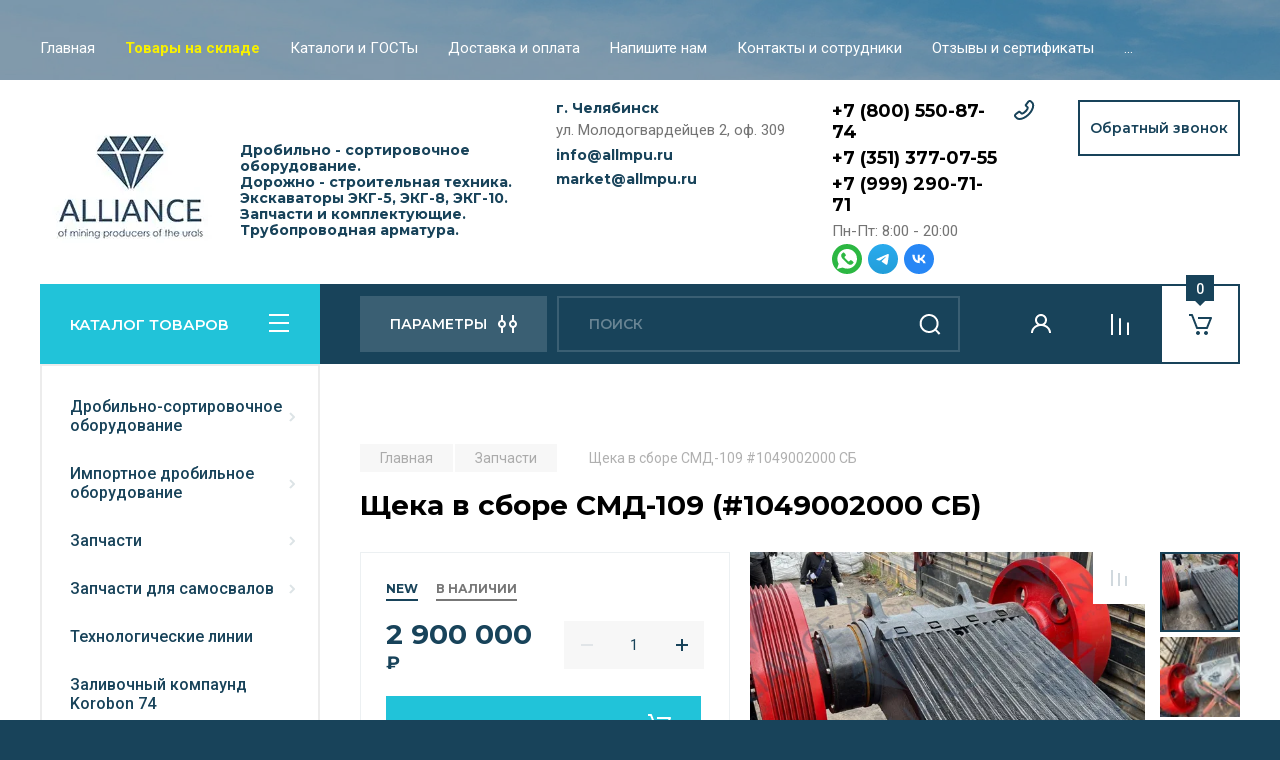

--- FILE ---
content_type: text/html; charset=utf-8
request_url: https://allmpu.ru/magazin/product/shcheka-v-sbore-smd-109-1049002000-sbb
body_size: 47266
content:
<!doctype html>
<html lang="ru">

<head>
<meta charset="utf-8">
<meta name="robots" content="all"/>
<title>Щека в сборе СМД-109 (#1049002000 СБ) — продажа в АЛЬЯНС горных производителей Урала, г. Челябинск</title>
<meta name="description" content="✔️ Заказать Щека в сборе СМД-109 (#1049002000 СБ) в компании АЛЬЯНС горных производителей Урала с доставкой по России и СНГ. ✔️ Звоните по телефонам на сайте или оставьте заявку онлайн">
<meta name="keywords" content="Заказать Щека в сборе СМД-109 (#1049002000 СБ)">
<meta name="SKYPE_TOOLBAR" content="SKYPE_TOOLBAR_PARSER_COMPATIBLE">
<meta name="viewport" content="width=device-width, initial-scale=1.0, maximum-scale=1.0, user-scalable=no">
<meta name="format-detection" content="telephone=no">
<meta http-equiv="x-rim-auto-match" content="none">

<!-- JQuery -->
<script src="/g/libs/jquery/1.10.2/jquery.min.js" charset="utf-8"></script>
<!-- JQuery -->

<!-- Common js -->
	<link rel="stylesheet" href="/g/css/styles_articles_tpl.css">
<meta name="google-site-verification" content="hKrQ50umWdEyN6hxxJTuAzhGSmHg3xLe4Trs6FmIKAk" />
<meta name="yandex-verification" content="da8c11459a53d949" />
<meta name="yandex-verification" content="a2e53b844392492c" />
<meta name="google-site-verification" content="drYhXxulQNijw7lhUSZTNR1RyNdrd8GDFogVCkNnrEA" />
<meta name='wmail-verification' content='71049f171ae66d3ecee46e9042aa8245' />

            <!-- 46b9544ffa2e5e73c3c971fe2ede35a5 -->
            <script src='/shared/s3/js/lang/ru.js'></script>
            <script src='/shared/s3/js/common.min.js'></script>
        <link rel='stylesheet' type='text/css' href='/shared/s3/css/calendar.css' /><link rel="stylesheet" href="/g/libs/lightgallery-proxy-to-hs/lightgallery.proxy.to.hs.min.css" media="all" async>
<script src="/g/libs/lightgallery-proxy-to-hs/lightgallery.proxy.to.hs.stub.min.js"></script>
<script src="/g/libs/lightgallery-proxy-to-hs/lightgallery.proxy.to.hs.js" async></script>
<link rel="icon" href="/favicon.svg" type="image/svg+xml">

<!--s3_require-->
<link rel="stylesheet" href="/g/basestyle/1.0.1/user/user.css" type="text/css"/>
<link rel="stylesheet" href="/g/basestyle/1.0.1/cookie.message/cookie.message.css" type="text/css"/>
<link rel="stylesheet" href="/g/basestyle/1.0.1/user/user.blue.css" type="text/css"/>
<script type="text/javascript" src="/g/basestyle/1.0.1/user/user.js" async></script>
<link rel="stylesheet" href="/g/basestyle/1.0.1/cookie.message/cookie.message.blue.css" type="text/css"/>
<script type="text/javascript" src="/g/basestyle/1.0.1/cookie.message/cookie.message.js" async></script>
<!--/s3_require-->

<!--s3_goal-->
<script src="/g/s3/goal/1.0.0/s3.goal.js"></script>
<script>new s3.Goal({map:{"1784109":{"goal_id":"1784109","object_id":"5569104","event":"submit","system":"metrika","label":"zayvka","code":"anketa"},"1784309":{"goal_id":"1784309","object_id":"5569304","event":"submit","system":"metrika","label":"zayvka","code":"anketa"},"1784509":{"goal_id":"1784509","object_id":"5569504","event":"submit","system":"metrika","label":"zayvka","code":"anketa"},"1784709":{"goal_id":"1784709","object_id":"5569704","event":"submit","system":"metrika","label":"zayvka","code":"anketa"},"1784909":{"goal_id":"1784909","object_id":"5569904","event":"submit","system":"metrika","label":"zayvka","code":"anketa"},"1785109":{"goal_id":"1785109","object_id":"13232906","event":"submit","system":"metrika","label":"zayvka","code":"anketa"},"1785309":{"goal_id":"1785309","object_id":"20210904","event":"submit","system":"metrika","label":"zayvka","code":"anketa"},"1785509":{"goal_id":"1785509","object_id":"26262906","event":"submit","system":"metrika","label":"zayvka","code":"anketa"}}, goals: [], ecommerce:[{"ecommerce":{"detail":{"products":[{"id":"784464508","name":"Щека в сборе СМД-109 #1049002000 СБ","price":2900000,"brand":"Альянс Урала","category":"Запчасти/Запчасти для щековых дробилок/Запчасти для щековой дробилки СМД-109А/Товары на складе"}]}}}]});</script>
<!--/s3_goal-->
<!-- Common js -->


<script type="application/ld+json">{"@context": "https://schema.org","@type": "BreadcrumbList","itemListElement": [{"@type": "ListItem","position": 1,"name": "Главная","item": "https://allmpu.ru"},{"@type": "ListItem","position": 2,"name": "Запчасти","item": "https://allmpu.ru/zapchasti"},{"@type": "ListItem","position": 3,"name": "Щека в сборе СМД-109 #1049002000 СБ"}]}</script>

<!-- Shop init -->
			
		
		
		
			<link rel="stylesheet" type="text/css" href="/g/shop2v2/default/css/theme.less.css">		
			<script type="text/javascript" src="/g/printme.js"></script>
		<script type="text/javascript" src="/g/shop2v2/default/js/tpl.js"></script>
		<script type="text/javascript" src="/g/shop2v2/default/js/baron.min.js"></script>
		
			<script type="text/javascript" src="/g/shop2v2/default/js/shop2.2.js"></script>
		
	<script type="text/javascript">shop2.init({"productRefs": {"636775908":{"nomer_certeza":{"1049002000 \u0421\u0411\u0411":["784464508"]},"material":{"\u0421\u0411":["784464508"]},"dlina_mm_915":{"2076":["784464508"]},"sirina_mm_768":{"2140":["784464508"]},"vysota_mm_938":{"1060":["784464508"]},"massa_kg":{"5632":["784464508"]},"primenaetsa_v":{"\u0421\u041c\u0414-109":["784464508"]}}},"apiHash": {"getPromoProducts":"04500606b9a6361ce42974c5536acb3b","getSearchMatches":"6b56fa8086381f6f15fc5ab741b678ad","getFolderCustomFields":"a0f83c8de5ea1b10ab9a3aea87204772","getProductListItem":"688bc03b54a0dc453c3e2006a2508d71","cartAddItem":"5da9b73451f312b255f40bc550e26463","cartRemoveItem":"92206dc1bc56c2ae3defa54235192320","cartUpdate":"2ab0a944e99fb005c30847b178ec5d84","cartRemoveCoupon":"a4e3f3391f4bfa32690fc2dcd607fb53","cartAddCoupon":"d4715d0aae9a9e6562e7e565a6769838","deliveryCalc":"ea76a71de7ac7c94ee3640cb1260dd1f","printOrder":"73d83a5e693f85f002971b649168a72e","cancelOrder":"00af61fbf1db682b63ea29bf7f69f280","cancelOrderNotify":"38d5f4ac97dee053a015f2c5c7aea16e","repeatOrder":"7d652bbdcb8bd7a5c780cb6b1c0c41ef","paymentMethods":"8bc9c3c8c25a3e230c834a58c5be88f0","compare":"2d1878c74a87491f9c703bc17935a96e"},"hash": null,"verId": 232527,"mode": "product","step": "","uri": "/magazin","IMAGES_DIR": "/d/","my": {"buy_alias":"\u0412 \u043a\u043e\u0440\u0437\u0438\u043d\u0443","buy_mod":true,"buy_kind":true,"on_shop2_btn":true,"gr_auth_placeholder":true,"gr_show_collcetions_amount":true,"gr_kinds_slider":true,"gr_cart_titles":true,"gr_filter_remodal_res":"1260","gr_sorting_no_filter":true,"gr_filter_remodal":true,"gr_filter_range_slider":false,"gr_search_range_slider":false,"gr_add_to_compare_text":"\u0421\u0440\u0430\u0432\u043d\u0438\u0442\u044c","gr_search_form_title":"\u041f\u041e\u0418\u0421\u041a \u041f\u041e \u041f\u0410\u0420\u0410\u041c\u0415\u0422\u0420\u0410\u041c","gr_vendor_in_thumbs":true,"gr_show_titles":true,"gr_show_options_text":"\u0412\u0441\u0435 \u043f\u0430\u0440\u0430\u043c\u0435\u0442\u0440\u044b","gr_pagelist_only_icons":true,"gr_filter_title_text":"\u0424\u0418\u041b\u042c\u0422\u0420","gr_filter_btn_text":"\u0424\u0418\u041b\u042c\u0422\u0420","gr_filter_reset_text":"\u041e\u0447\u0438\u0441\u0442\u0438\u0442\u044c","gr_card_slider_class":" vertical","gr_product_one_click":"\u0411\u044b\u0441\u0442\u0440\u044b\u0439 \u0437\u0430\u043a\u0430\u0437","gr_options_more_btn":"\u0412\u0441\u0435 \u043f\u0430\u0440\u0430\u043c\u0435\u0442\u0440\u044b","gr_cart_auth_remodal":true,"gr_cart_show_options_text":"\u041f\u043e\u043a\u0430\u0437\u0430\u0442\u044c \u043f\u0430\u0440\u0430\u043c\u0435\u0442\u0440\u044b","gr_cart_clear_btn_class":"clear_btn","gr_cart_back_btn":"\u041a \u043f\u043e\u043a\u0443\u043f\u043a\u0430\u043c","gr_cart_total_title":"\u0420\u0430\u0441\u0447\u0435\u0442","gr_cart_autoriz_btn_class":"cart_buy_rem","gr_cart_regist_btn_class":"cart_regist_btn","gr_coupon_placeholder":"\u041a\u0443\u043f\u043e\u043d","fold_btn_tit":"\u041a\u0410\u0422\u0410\u041b\u041e\u0413 \u0422\u041e\u0412\u0410\u0420\u041e\u0412","fold_mobile_title":"\u041a\u0410\u0422\u0410\u041b\u041e\u0413","search_btn_tit":"\u041f\u0410\u0420\u0410\u041c\u0415\u0422\u0420\u042b","search_form_btn":"\u041d\u0430\u0439\u0442\u0438","gr_show_nav_btns":true,"gr_hide_no_amount_rating":true,"price_fa_rouble":true,"gr_filter_placeholders":true,"gr_filter_only_field_title":true,"gr_comments_only_field_placeholder":true,"gr_coupon_used_text":"\u0418\u0441\u043f\u043e\u043b\u044c\u0437\u043e\u0432\u0430\u043d\u043d\u044b\u0439","gr_pluso_title":"\u041f\u043e\u0434\u0435\u043b\u0438\u0442\u044c\u0441\u044f","gr_cart_preview_version":"2.2.110-auto-accessories-adaptive-store-cart-preview","gr_filter_version":"global:shop2.2.110-auto-accessories-adaptive-store-filter.tpl","gr_cart_page_version":"global:shop2.2.110-auto-accessories-adaptive-store-cart.tpl","gr_product_template_name":"shop2.2.110-auto-accessories-adaptive-store-product-list-thumbs.tpl","gr_product_page_version":"global:shop2.2.110-auto-accessories-adaptive-store-product.tpl","gr_collections_item":"global:shop2.2.110-auto-accessories-adaptive-store-product-item-collections.tpl","gr_brends_pic_flat":true,"gr_header_blocks_align":true,"gr_subcategories_padding":true,"gr_selected_theme":6,"gr_top_menu_mod":true,"gr_logo_settings":true,"gr_subscribe_form_style":true,"gr_compare_page_version":"global:shop2.2.110-auto-accessories-adaptive-store-compare.tpl","gr_buy_btn_data_url":true,"gr_product_quick_view":true,"gr_turn_zoom_image":true,"gr_shop_modules_new_style":true,"gr_pagelist_lazy_load_normal":true,"lazy_load_subpages":true,"gr_shop2_msg":true,"gr_additional_cart_preview_new_template":true,"gr_cart_amount_new":true,"gr_new_pluso_share":true,"show_sections":true},"shop2_cart_order_payments": 5,"cf_margin_price_enabled": 0,"maps_yandex_key":"","maps_google_key":""});</script>
<style type="text/css">.product-item-thumb {width: 350px;}.product-item-thumb .product-image, .product-item-simple .product-image {height: 350px;width: 350px;}.product-item-thumb .product-amount .amount-title {width: 254px;}.product-item-thumb .product-price {width: 300px;}.shop2-product .product-side-l {width: 200px;}.shop2-product .product-image {height: 190px;width: 200px;}.shop2-product .product-thumbnails li {width: 56px;height: 56px;}</style>
<!-- Shop init -->

<!-- Custom styles -->
<link rel="stylesheet" href="/g/libs/jqueryui/datepicker-and-slider/css/jquery-ui.css">
<link rel="stylesheet" href="/g/libs/lightgallery/v1.2.19/lightgallery.css">
<link rel="stylesheet" href="/g/libs/remodal/css/remodal.css">
<link rel="stylesheet" href="/g/libs/remodal/css/remodal-default-theme.css">
<link rel="stylesheet" href="/g/libs/waslide/css/waslide.css">

<link rel="stylesheet" href="/g/libs/jquery-popover/0.0.4/jquery.popover.css">
<link rel="stylesheet" href="/g/libs/tiny-slider/2.9.2/css/animate.min.css">
<link rel="stylesheet" href="/g/libs/tiny-slider/2.9.2/css/tiny-slider.min.css">
<!-- Custom styles -->


<!-- Custom js -->
<script src="/g/libs/jquery-responsive-tabs/1.6.3/jquery.responsiveTabs.min.js" charset="utf-8"></script>
<script src="/g/libs/jquery-match-height/0.7.2/jquery.matchHeight.min.js" charset="utf-8"></script>
<script src="/g/libs/jqueryui/datepicker-and-slider/js/jquery-ui.min.js" charset="utf-8"></script>
<script src="/g/libs/jqueryui/touch_punch/jquery.ui.touch_punch.min.js" charset="utf-8"></script>

<script src="/g/libs/owl-carousel/2.3.4/owl.carousel.min.js" charset="utf-8"></script>

<script src="/g/libs/flexmenu/1.4.2/flexmenu.min.modern.js" charset="utf-8"></script>
<script src="/g/libs/lightgallery/v1.2.19/lightgallery.js" charset="utf-8"></script>
<script src="/g/libs/jquery-slick/1.6.0/slick.min.js" charset="utf-8"></script>
<script src="/g/libs/remodal/js/remodal.js" charset="utf-8"></script>
<script src="/g/libs/waslide/js/animit.js"></script>
<script src="/g/libs/waslide/js/waslide.js"></script>

<script src="/g/templates/shop2/widgets/js/timer.js" charset="utf-8"></script>

<script src="/g/libs/jquery-popover/0.0.4/jquery.popover.js"></script>
<script src="/g/libs/tiny-slider/2.9.2/js/tiny-slider.helper.ie8.min.js"></script>
<script src="/g/libs/tiny-slider/2.9.2/js/tiny-slider.min.js"></script>
<!-- Custom js -->

<!-- Site js -->
<script src="/g/s3/misc/form/shop-form/shop-form-minimal.js" charset="utf-8"></script>
<script src="/g/templates/shop2/2.110.2/auto-accessories/js/plugins.js" charset="utf-8"></script>

<!-- Site js -->


<script src="/g/templates/shop2/2.110.2/auto-accessories/product_preview_popup/product_preview_popup.js"></script>



<script src="/g/templates/shop2/2.110.2/auto-accessories/special_timer_popup/special_timer_popup.js"></script>



<script src="/g/templates/shop2/2.110.2/auto-accessories/shop2_msg/shop2_msg.js"></script>

<script src="/g/templates/shop2/2.110.2/auto-accessories/cart_preview_popup/cart_preview_popup.js"></script>

<script src="/g/templates/shop2/2.110.2/auto-accessories/recent_block/recent_block.js"></script>


<!-- Theme styles -->

	
		    <link rel="stylesheet" href="/g/templates/shop2/2.110.2/auto-accessories/themes/theme6/theme.scss.css">
	


<!-- Theme styles -->

<!-- Main js -->
<!-- Main js -->

<script src="/t/v568/images/js/local_main.js"></script>

	<link rel="stylesheet" href="/t/v568/images/css/seo_styles.scss.css">
<link rel="stylesheet" href="/g/templates/shop2/2.110.2/auto-accessories/css/global_styles.css">



<link rel="stylesheet" href="/t/v568/images/css/seo_addons.scss.css">
<link rel="stylesheet" href="/t/v568/images/site.addons.css">
</head><link rel="stylesheet" href="/t/v568/images/css/designblock.scss.css">
<link rel="stylesheet" href="/t/v568/images/css/azstyle.css">
<body class="site gr_shop2_msg">
    		
			<style>
				.quick-view-trigger {display: none !important;}
			</style>
		
		
					
			<div class="remodal cart-remodal" data-remodal-id="cart-preview-popup" role="dialog" data-remodal-options="hashTracking: false">
	<button data-remodal-action="close" class="gr-icon-btn remodal-close-btn">
		<span>Закрыть</span>
		<svg class="gr-svg-icon">
		    <use xlink:href="#close_btn_icon"></use>
		</svg>
	</button>
	<div class="cart-remodal__body"></div>
</div>	   
   <div class="site_wrap wrap_ton" style="background-image: url(/thumb/2/zidQvlS3RS6deJXUdxwrYQ/r/d/bg-image5.jpg)">
	   <div class="mobile_panel_wrap">
	      <div class="mobile__panel">
	         <a class="close-button"><span>&nbsp;</span></a>
	         <div class="mobile_panel_inner">
	            <div class="mobile_menu_prev">
	               <div class="btn_next_menu"><span>МЕНЮ</span></div>
	                <div class="shared_mob_title">КАТАЛОГ</div>
	                <nav class="mobile_shared_wrap">                    
	                </nav>
	
	            </div>
	            <div class="mobile_menu_next">
	               <div class="btn_prev_menu"><span>Назад</span></div>
	               
	            </div>
	         </div>
	      </div>
	   </div>

	   <div class="site__wrapper">
	      <div class="top-menu">
	         <nav class="top-menu__inner block_padding top_menu_mod">            
	            <ul class="top-menu__items"><li class="opened active"><a href="/" >Главная</a></li><li><a href="/in-stock" ><span style="font-weight: 700;color: #f8f000;">Товары на складе</span></a></li><li><a href="/katalogi" >Каталоги и ГОСТы</a></li><li><a href="/dostavka" >Доставка и оплата</a></li><li><a href="/mail" >Напишите нам</a></li><li><a href="/kontaktandsotrudniki" >Контакты и сотрудники</a></li><li><a href="/otzyvy-i-sertifikaty" >Отзывы и сертификаты</a></li><li><a href="/aktualnye-ceny" >Актуальные позиции</a></li></ul>            
	         </nav>
	      </div>
		      
				      <div class="site__inner">
	         <header class="site-header block_padding site_header_align">
	            <div class="company-info logo_style logo_left  logo_no_compress">
	            							<a href="https://allmpu.ru" class="company-info__logo_pic">
							<img src="/thumb/2/0lY35Z7vQ7G8Kr63I1TknQ/180r180/d/logo-alliance.jpg" style="max-width: 180px;" alt="Alliance">
						</a>
															<div class="company-info__name_desc">
		  						               		               <div class="company-info__descr">Дробильно - сортировочное оборудование.<br />
Дорожно - строительная техника.<br />
Экскаваторы ЭКГ-5, ЭКГ-8, ЭКГ-10.<br />
Запчасти и комплектующие.<br />
Трубопроводная арматура.</div>
		               	               </div>
	               	            </div>
	            <div class="head-contacts">
	               <div class="head-contacts__inner">
	                  <div class="head-contacts__address">
	                  		                     <div class="head-contacts__title">г. Челябинск</div>
	                     	                     	                     <div class="head-contacts__body">ул. Молодогвардейцев 2, оф. 309</div>
	                     	                     
	                    
	                     
	                     <div class="head-contacts__mail-wrapper">
															<a href="mailto:info@allmpu.ru">info@allmpu.ru</a>
															<a href="mailto:market@allmpu.ru">market@allmpu.ru</a>
													</div>
	                  </div>
	                  	                  <div class="head-contacts__phones">
	                     <div class="head-contacts__phones-inner">
	                        <div class="div-block">
	                        		                        	<div><a href="tel:+7 (800) 550-87-74" class="link">+7 (800) 550-87-74</a></div> 
	                        		                        	<div><a href="tel:+7 (351) 377-07-55" class="link">+7 (351) 377-07-55</a></div> 
	                        		                        	<div><a href="tel:+7 (999) 290-71-71" class="link">+7 (999) 290-71-71</a></div> 
	                        		                        </div>
	                        	                        <div class="head-contacts__phone-time">Пн-Пт: 8:00 - 20:00</div>
	                        	                                                	   				               	<ul class="socs">
				               						               		<li>
				                  	<a href="https://wa.me/79992907171" rel="nofollow" target="_blank">
				                  		<img src="/thumb/2/QZCvHdzFxWed_H19qy9UBg/30r30/d/fgs16_whatsapp_square.svg" alt="WhatsApp">
				                  	</a>
				                  	</li>
				                  					               		<li>
				                  	<a href="https://t.me/AllianceOfUrals" rel="nofollow" target="_blank">
				                  		<img src="/thumb/2/svs5jcW0dHRb6u3Wo5YJTA/30r30/d/fgs16_telegram-cl-bg.svg" alt="Telegram">
				                  	</a>
				                  	</li>
				                  					               		<li>
				                  	<a href="https://vk.com/allianceofurals" rel="nofollow" target="_blank">
				                  		<img src="/thumb/2/60NDutDxOpJE12lijTOsMg/30r30/d/fgs16_vk-cl-bg.svg" alt="ВК">
				                  	</a>
				                  	</li>
				                  					               	</ul>
				               	                        	                     </div>
	                  </div>
	                  	               </div>
	               	               <div class="head-conracts__recall"><span data-remodal-target="form_top_popap" class="head-conracts__recall-btn w-button">Обратный звонок</span></div>
	               	            </div>
	         </header>
	         <div class="shop-modules block_padding shop_modules_new_style timer_bottom">
	            <div class="shop-modules__inner">
	               <div class="shop-modules__folders">
	                  <div class="shop-modules__folders-title">КАТАЛОГ ТОВАРОВ</div>
	                  <div class="shop-modules__folder-icon"></div>
	               </div>
	               <div class="shop-modules__folders_mobile">
	                  <div class="shop-modules__folder-icon"></div>
	               </div>
	                <div class="shop-modules__search search-smart">
	                    <div data-remodal-target="search_popap" class="shop-modules__search-popup w-button">ПАРАМЕТРЫ</div>
	                     <nav class="search_catalog_top">
	                     	
	                     									<script>
	var shop2SmartSearchSettings = {
		shop2_currency: 'руб.'
	}
</script>


<div id="search-app" class="hide_search_popup" v-on-clickaway="resetData">

	<form action="/magazin/search" enctype="multipart/form-data" id="smart-search-block" class="search-block">
		<input type="hidden" name="gr_smart_search" value="1">
		<input autocomplete="off"placeholder="Поиск" v-model="search_query" v-on:keyup="searchStart" type="text" name="search_text" class="search-block__input" id="shop2-name">
		<button class="search-block__btn">Найти</button>
	<re-captcha data-captcha="recaptcha"
     data-name="captcha"
     data-sitekey="6LcYvrMcAAAAAKyGWWuW4bP1De41Cn7t3mIjHyNN"
     data-lang="ru"
     data-rsize="invisible"
     data-type="image"
     data-theme="light"></re-captcha></form>
	<div id="search-result" class="custom-scroll scroll-width-thin scroll" v-if="(foundsProduct + foundsFolders + foundsVendors) > 0" v-cloak>
		<div class="search-result-top">
			<div class="search-result-left" v-if="foundsProduct > 0">
				<div class="result-products">
					<div class="products-search-title">Товары <span>{{foundsProduct}}</span></div>
					<div class="product-items">
						<div class="product-item" v-for='product in products'>
							<div class="product-image" v-if="product.image_url">
								<a v-bind:href="'/'+product.alias">
									<img v-bind:src="product.image_url" v-bind:alt="product.name" v-bind:title="product.name">
								</a>
							</div>
							
							<div class="product-image no-image" v-else>
								<a v-bind:href="'/'+product.alias"></a>
							</div>
							
							<div class="product-text">
								<div class="product-name"><a v-bind:href="'/'+product.alias">{{product.name}}</a></div>
								<div class="product-text-price">
									<div class="price-old" v-if="product.price_old > 0"><strong>{{product.price_old}}</strong> <span>{{shop2SmartSearchSettings.shop2_currency}}</span></div>
									<div class="price" v-if="product.price != 0"><strong>{{product.price}}</strong> <span>{{shop2SmartSearchSettings.shop2_currency}}</span></div>
									<div class="price" v-if="product.price == 0"><strong>Цена по запросу</strong></div>
								</div>
							</div>
						</div>
					</div>
				</div>
			</div>
			<div class="search-result-right" v-if="foundsFolders > 0 || foundsVendors > 0">
				<div class="result-folders" v-if="foundsFolders > 0">
					<div class="folders-search-title">Категории <span>{{foundsFolders}}</span></div>
					<div class="folder-items">
						<div class="folder-item" v-for="folder in foldersSearch">
							<a v-bind:href="'/'+folder.alias" class="found-folder"><span>{{folder.folder_name}}</span></a>
						</div>
					</div>
				</div>
				<div class="result-vendors" v-if="foundsVendors > 0">	
					<div class="vendors-search-title">Производители <span>{{foundsVendors}}</span></div>
					<div class="vendor-items">
						<div class="vendor-item" v-for="vendor in vendorsSearch">
							<a v-bind:href="vendor.alias" class="found-vendor"><span>{{vendor.name}}</span></a>
						</div>
					</div>
				</div>
			</div>
		</div>
		<div class="search-result-bottom">
			<span class="search-result-btn"><span>Все результаты</span></span>
		</div>
	</div>
</div>



<script> 
var shop2SmartSearch = {
		folders: [{"folder_id":"29201304","folder_name":"","tree_id":"7205504","_left":"1","_right":"334","_level":"0","hidden":"0","items":"0","alias":"magazin\/folder\/29201304","page_url":"\/magazin","exporter:share\/yandex_market":1,"exporter:folders:share\/yandex_market":0,"exporter:share\/yandex_products":1,"exporter:share\/google_merchant":1,"exporter:share\/yandex_market_dbs":1},{"folder_id":"29201504","folder_name":"\u0414\u0440\u043e\u0431\u0438\u043b\u044c\u043d\u043e-\u0441\u043e\u0440\u0442\u0438\u0440\u043e\u0432\u043e\u0447\u043d\u043e\u0435 \u043e\u0431\u043e\u0440\u0443\u0434\u043e\u0432\u0430\u043d\u0438\u0435","tree_id":"7205504","_left":"2","_right":"85","_level":"1","hidden":"0","items":"0","alias":"oborudovanie","page_url":"\/magazin","exporter:share\/google_merchant":true,"exporter:share\/yandex_market":1,"exporter:share\/yandex_products":true,"image":"","exporter:folders:share\/yandex_market":"","share\/yandex_market:folder_yandex":"","exporter:share\/yandex_market_dbs":1},{"folder_id":"29196104","folder_name":"\u0429\u0435\u043a\u043e\u0432\u044b\u0435 \u0434\u0440\u043e\u0431\u0438\u043b\u043a\u0438","tree_id":"7205504","_left":"3","_right":"4","_level":"2","hidden":"0","items":"0","alias":"schekovye_drobilki","page_url":"\/magazin","exporter:share\/google_merchant":1,"exporter:share\/yandex_market":1,"image":{"image_id":"1612580108","filename":"shcheka_v_sbore_smd-741_4825408000_sb-4.png","ver_id":232527,"image_width":"1280","image_height":"1280","ext":"png"},"exporter:folders:share\/yandex_market":"","exporter:share\/yandex_market_dbs":1},{"folder_id":"29196304","folder_name":"\u041a\u043e\u043d\u0443\u0441\u043d\u044b\u0435 \u0434\u0440\u043e\u0431\u0438\u043b\u043a\u0438","tree_id":"7205504","_left":"5","_right":"36","_level":"2","hidden":"0","items":"0","alias":"konusnye_drobilki","page_url":"\/magazin","exporter:share\/google_merchant":1,"exporter:share\/yandex_market":1,"image":{"image_id":"5843881109","filename":"izobrazhenie_whatsapp_2025-02-19_v_181819_267ddfdb.png","ver_id":232527,"image_width":"992","image_height":"1000","ext":"png"},"exporter:folders:share\/yandex_market":"","exporter:share\/yandex_market_dbs":1},{"folder_id":"214916707","folder_name":"\u041a\u043e\u043d\u0443\u0441\u043d\u044b\u0435 \u0434\u0440\u043e\u0431\u0438\u043b\u043a\u0438 \u041a\u0421\u0414-1750, \u041a\u041c\u0414-1750","tree_id":"7205504","_left":"6","_right":"7","_level":"3","hidden":"0","items":"0","alias":"ksd-1750-kmd-1750","page_url":"\/magazin","exporter:share\/google_merchant":true,"exporter:share\/yandex_market":false,"exporter:share\/yandex_products":true,"image":{"image_id":"4117533707","filename":"konusnye_drobilki.png","ver_id":232527,"image_width":"596","image_height":"640","ext":"png"},"exporter:folders:share\/yandex_market":"0","share\/yandex_market:folder_yandex":"","exporter:share\/yandex_market_dbs":1},{"folder_id":"217157307","folder_name":"\u041a\u043e\u043d\u0443\u0441\u043d\u0430\u044f \u0434\u0440\u043e\u0431\u0438\u043b\u043a\u0430 \u041a\u0421\u0414-1200","tree_id":"7205504","_left":"8","_right":"33","_level":"3","hidden":"0","items":"0","alias":"ksd-1200-new","page_url":"\/magazin","exporter:share\/google_merchant":true,"exporter:share\/yandex_market":false,"exporter:share\/yandex_products":true,"image":{"image_id":"4117533707","filename":"konusnye_drobilki.png","ver_id":232527,"image_width":"596","image_height":"640","ext":"png"},"exporter:folders:share\/yandex_market":"0","share\/yandex_market:folder_yandex":"","exporter:share\/yandex_market_dbs":1},{"folder_id":"217250507","folder_name":"\u0421\u0442\u0430\u043d\u0438\u043d\u0430","tree_id":"7205504","_left":"9","_right":"10","_level":"4","hidden":"0","items":"0","alias":"folder\/stanina-1200-0-198810","page_url":"\/magazin","exporter:share\/yandex_market":false,"exporter:share\/yandex_products":true,"image":{"image_id":"2996426107","filename":"stanina_1200-0-198810_2.png","ver_id":232527,"image_width":"1288","image_height":"1157","ext":"png"},"exporter:folders:share\/yandex_market":"0","share\/yandex_market:folder_yandex":"","exporter:share\/google_merchant":true,"exporter:share\/yandex_market_dbs":1},{"folder_id":"217955307","folder_name":"\u041a\u043e\u043d\u0443\u0441 \u0434\u0440\u043e\u0431\u044f\u0449\u0438\u0439","tree_id":"7205504","_left":"11","_right":"12","_level":"4","hidden":"0","items":"0","alias":"folder\/konus-drobyashchij","page_url":"\/magazin","exporter:share\/yandex_market":false,"exporter:share\/yandex_products":true,"image":{"image_id":"2996425907","filename":"konus_drobyashchij_ksd_kmd.jpg","ver_id":232527,"image_width":"1504","image_height":"1920","ext":"jpg"},"exporter:folders:share\/yandex_market":"0","share\/yandex_market:folder_yandex":"","exporter:share\/google_merchant":true,"exporter:share\/yandex_market_dbs":1},{"folder_id":"217252707","folder_name":"\u0412\u0430\u043b \u043f\u0440\u0438\u0432\u043e\u0434\u043d\u043e\u0439","tree_id":"7205504","_left":"13","_right":"14","_level":"4","hidden":"0","items":"0","alias":"folder\/val-privodnoj-1200-1-112900","page_url":"\/magazin","exporter:share\/yandex_market":false,"exporter:share\/yandex_products":true,"image":{"image_id":"2996425707","filename":"1200-1-112900_val_privodnoj.png","ver_id":232527,"image_width":"1920","image_height":"1370","ext":"png"},"exporter:folders:share\/yandex_market":"0","share\/yandex_market:folder_yandex":"","exporter:share\/google_merchant":true,"exporter:share\/yandex_market_dbs":1},{"folder_id":"217359907","folder_name":"\u0412\u0430\u043b \u044d\u043a\u0441\u0446\u0435\u043d\u0442\u0440\u0438\u043a","tree_id":"7205504","_left":"15","_right":"16","_level":"4","hidden":"0","items":"0","alias":"folder\/val-ekscentrik-1200-2-105517","page_url":"\/magazin","exporter:share\/yandex_market":false,"exporter:share\/yandex_products":true,"image":{"image_id":"2996425507","filename":"1200-2-105517_val_ekscentrik.jpg","ver_id":232527,"image_width":"915","image_height":"1920","ext":"jpg"},"exporter:folders:share\/yandex_market":"0","share\/yandex_market:folder_yandex":"","exporter:share\/google_merchant":true,"exporter:share\/yandex_market_dbs":1},{"folder_id":"217253107","folder_name":"\u0427\u0430\u0448\u0430 \u043e\u043f\u043e\u0440\u043d\u0430\u044f","tree_id":"7205504","_left":"17","_right":"18","_level":"4","hidden":"0","items":"0","alias":"folder\/chasha-opornaya-1200-1-112908","page_url":"\/magazin","exporter:share\/yandex_market":false,"exporter:share\/yandex_products":true,"image":{"image_id":"2996425307","filename":"chasha_opornaya.jpg","ver_id":232527,"image_width":"1427","image_height":"1626","ext":"jpg"},"exporter:folders:share\/yandex_market":"0","share\/yandex_market:folder_yandex":"","exporter:share\/google_merchant":true,"exporter:share\/yandex_market_dbs":1},{"folder_id":"217254507","folder_name":"\u041a\u043e\u043b\u044c\u0446\u043e \u0440\u0435\u0433\u0443\u043b\u0438\u0440\u0443\u044e\u0449\u0435\u0435","tree_id":"7205504","_left":"19","_right":"20","_level":"4","hidden":"0","items":"0","alias":"folder\/kolco-reguliruyushchee-dlya-ksd-1200","page_url":"\/magazin","exporter:share\/yandex_market":false,"exporter:share\/yandex_products":true,"image":{"image_id":"2996425107","filename":"kolco_reguliruyushchee.jpg","ver_id":232527,"image_width":"1138","image_height":"1796","ext":"jpg"},"exporter:folders:share\/yandex_market":"0","share\/yandex_market:folder_yandex":"","exporter:share\/google_merchant":true,"exporter:share\/yandex_market_dbs":1},{"folder_id":"217254907","folder_name":"\u0423\u0441\u0442\u0440\u043e\u0439\u0441\u0442\u0432\u043e \u043e\u043f\u043e\u0440\u043d\u043e\u0435","tree_id":"7205504","_left":"21","_right":"22","_level":"4","hidden":"0","items":"0","alias":"folder\/ustrojstvo-opornoe-1200-2-71799-12","page_url":"\/magazin","exporter:share\/yandex_market":false,"exporter:share\/yandex_products":true,"image":{"image_id":"2996424907","filename":"ustrojstvo_opornoe.jpg","ver_id":232527,"image_width":"1487","image_height":"1568","ext":"jpg"},"exporter:folders:share\/yandex_market":"0","share\/yandex_market:folder_yandex":"","exporter:share\/google_merchant":true,"exporter:share\/yandex_market_dbs":1},{"folder_id":"217255107","folder_name":"\u041a\u043e\u0436\u0443\u0445","tree_id":"7205504","_left":"23","_right":"24","_level":"4","hidden":"0","items":"0","alias":"folder\/kozhuh-1200-2-115397","page_url":"\/magazin","exporter:share\/yandex_market":false,"exporter:share\/yandex_products":true,"image":{"image_id":"2996424707","filename":"kozhuh.jpg","ver_id":232527,"image_width":"919","image_height":"1106","ext":"jpg"},"exporter:folders:share\/yandex_market":"0","share\/yandex_market:folder_yandex":"","exporter:share\/google_merchant":true,"exporter:share\/yandex_market_dbs":1},{"folder_id":"217255307","folder_name":"\u0423\u0441\u0442\u0440\u043e\u0439\u0441\u0442\u0432\u043e \u0437\u0430\u0433\u0440\u0443\u0437\u043e\u0447\u043d\u043e\u0435","tree_id":"7205504","_left":"25","_right":"26","_level":"4","hidden":"0","items":"0","alias":"folder\/ustrojstvo-zagruzochnoe-1200-1-129773-12","page_url":"\/magazin","exporter:share\/yandex_market":false,"exporter:share\/yandex_products":true,"image":{"image_id":"2996424507","filename":"ustrojstvo_zagruzochnoe.jpg","ver_id":232527,"image_width":"1259","image_height":"1920","ext":"jpg"},"exporter:folders:share\/yandex_market":"0","share\/yandex_market:folder_yandex":"","exporter:share\/google_merchant":true,"exporter:share\/yandex_market_dbs":1},{"folder_id":"217255507","folder_name":"\u0421\u0435\u043a\u0446\u0438\u044f \u043f\u0440\u0443\u0436\u0438\u043d","tree_id":"7205504","_left":"27","_right":"28","_level":"4","hidden":"0","items":"0","alias":"folder\/sekciya-pruzhin-1200-1-112897","page_url":"\/magazin","exporter:share\/yandex_market":false,"exporter:share\/yandex_products":true,"image":{"image_id":"2996424307","filename":"sekciya_pruzhin.jpg","ver_id":232527,"image_width":"502","image_height":"1920","ext":"jpg"},"exporter:folders:share\/yandex_market":"0","share\/yandex_market:folder_yandex":"","exporter:share\/google_merchant":true,"exporter:share\/yandex_market_dbs":1},{"folder_id":"217255707","folder_name":"\u041c\u0435\u0445\u0430\u043d\u0438\u0437\u043c \u043f\u043e\u0432\u043e\u0440\u043e\u0442\u0430","tree_id":"7205504","_left":"29","_right":"30","_level":"4","hidden":"0","items":"0","alias":"folder\/mehanizm-povorota-1200-1-137570","page_url":"\/magazin","exporter:share\/yandex_market":false,"exporter:share\/yandex_products":true,"image":{"image_id":"2996423907","filename":"mehanizm_povorota.jpg","ver_id":232527,"image_width":"1327","image_height":"1095","ext":"jpg"},"exporter:folders:share\/yandex_market":"0","share\/yandex_market:folder_yandex":"","exporter:share\/google_merchant":true,"exporter:share\/yandex_market_dbs":1},{"folder_id":"217256107","folder_name":"\u041c\u0443\u0444\u0442\u0430","tree_id":"7205504","_left":"31","_right":"32","_level":"4","hidden":"0","items":"0","alias":"folder\/mufta-1200-000","page_url":"\/magazin","exporter:share\/yandex_market":false,"exporter:share\/yandex_products":true,"image":{"image_id":"2121683305","filename":"mufta.png","ver_id":232527,"image_width":"523","image_height":"487","ext":"png"},"exporter:folders:share\/yandex_market":"0","share\/yandex_market:folder_yandex":"","exporter:share\/google_merchant":true,"exporter:share\/yandex_market_dbs":1},{"folder_id":"302917109","folder_name":"\u041a\u041c\u0414,\u041a\u0421\u0414 -2200","tree_id":"7205504","_left":"34","_right":"35","_level":"3","hidden":"0","items":"0","alias":"magazin\/folder\/kmd-ksd-2200","page_url":"\/magazin","exporter:share\/google_merchant":1,"exporter:share\/yandex_market":1,"image":{"image_id":"4117533707","filename":"konusnye_drobilki.png","ver_id":232527,"image_width":"596","image_height":"640","ext":"png"},"exporter:folders:share\/yandex_market":0,"exporter:share\/yandex_market_dbs":1},{"folder_id":"29196504","folder_name":"\u0420\u043e\u0442\u043e\u0440\u043d\u044b\u0435 \u0434\u0440\u043e\u0431\u0438\u043b\u043a\u0438","tree_id":"7205504","_left":"37","_right":"38","_level":"2","hidden":"0","items":"0","alias":"rotornye_drobilki","page_url":"\/magazin","exporter:share\/google_merchant":1,"exporter:share\/yandex_market":1,"image":{"image_id":"5846439509","filename":"01441035220c08e4d9446861d4e28053.png","ver_id":232527,"image_width":"1920","image_height":"1440","ext":"png"},"exporter:folders:share\/yandex_market":"","exporter:share\/yandex_market_dbs":1},{"folder_id":"29196704","folder_name":"\u041c\u043e\u043b\u043e\u0442\u043a\u043e\u0432\u0430\u044f \u0434\u0440\u043e\u0431\u0438\u043b\u043a\u0430","tree_id":"7205504","_left":"39","_right":"40","_level":"2","hidden":"0","items":"0","alias":"molotkovaya_drobilka","page_url":"\/magazin","exporter:share\/google_merchant":1,"exporter:share\/yandex_market":1,"image":{"image_id":"5846681109","filename":"ffzamh0abs5fs7bm3y4a9p74rmzpb4hw1.png","ver_id":232527,"image_width":"700","image_height":"585","ext":"png"},"exporter:folders:share\/yandex_market":"","exporter:share\/yandex_market_dbs":1},{"folder_id":"29196904","folder_name":"\u041f\u0438\u0442\u0430\u0442\u0435\u043b\u0438","tree_id":"7205504","_left":"41","_right":"48","_level":"2","hidden":"0","items":"0","alias":"pitateli","page_url":"\/magazin","exporter:share\/google_merchant":1,"exporter:share\/yandex_market":1,"exporter:share\/yandex_products":1,"image":{"image_id":"1780172707","filename":"pitatel_plastinchatyi.png","ver_id":232527,"image_width":"1200","image_height":"900","ext":"png"},"exporter:folders:share\/yandex_market":"","share\/yandex_market:folder_yandex":"","exporter:share\/yandex_market_dbs":1},{"folder_id":"59862904","folder_name":"\u041f\u043b\u0430\u0441\u0442\u0438\u043d\u0447\u0430\u0442\u044b\u0439 \u043f\u0438\u0442\u0430\u0442\u0435\u043b\u044c \u041f\u041f","tree_id":"7205504","_left":"42","_right":"43","_level":"3","hidden":"0","items":"0","alias":"plastinchatyy_pitatel","page_url":"\/magazin","exporter:share\/google_merchant":1,"exporter:share\/yandex_market":1,"exporter:share\/yandex_products":1,"image":{"image_id":"1780172707","filename":"pitatel_plastinchatyi.png","ver_id":232527,"image_width":"1200","image_height":"900","ext":"png"},"exporter:folders:share\/yandex_market":"","share\/yandex_market:folder_yandex":"","exporter:share\/yandex_market_dbs":1},{"folder_id":"59863104","folder_name":"\u041f\u0438\u0442\u0430\u0442\u0435\u043b\u0438 \u043b\u0435\u043d\u0442\u043e\u0447\u043d\u044b\u0435 \u041f\u041b","tree_id":"7205504","_left":"44","_right":"45","_level":"3","hidden":"0","items":"0","alias":"pitateli-lentochnye-pl","page_url":"\/magazin","image":{"image_id":"1780130107","filename":"pitatel_lentochnyi.png","ver_id":232527,"image_width":"800","image_height":"800","ext":"png"},"folder_yandex":"","exporter:share\/yandex_market":1,"exporter:folders:share\/yandex_market":"","exporter:share\/yandex_products":true,"exporter:share\/google_merchant":true,"exporter:share\/yandex_market_dbs":1},{"folder_id":"59867304","folder_name":"\u041f\u0438\u0442\u0430\u0442\u0435\u043b\u0438 \u0432\u0438\u0431\u0440\u0430\u0446\u0438\u043e\u043d\u043d\u044b\u0435 \u041f\u0412","tree_id":"7205504","_left":"46","_right":"47","_level":"3","hidden":"0","items":"0","alias":"pitateli-vibracionnye-pv","page_url":"\/magazin","exporter:share\/google_merchant":true,"exporter:share\/yandex_market":1,"exporter:share\/yandex_products":true,"image":{"image_id":"3989557107","filename":"pitatel_vibracionnyj_s_bunkerom.png","ver_id":232527,"image_width":"1280","image_height":"1280","ext":"png"},"exporter:folders:share\/yandex_market":"","share\/yandex_market:folder_yandex":"","exporter:share\/yandex_market_dbs":1},{"folder_id":"29197104","folder_name":"\u042d\u043a\u0441\u043a\u0430\u0432\u0430\u0442\u043e\u0440\u044b","tree_id":"7205504","_left":"49","_right":"54","_level":"2","hidden":"0","items":"0","alias":"ekskavatory","page_url":"\/magazin","exporter:share\/google_merchant":1,"exporter:share\/yandex_market":1,"image":{"image_id":"5847161109","filename":"coal_455151.png","ver_id":232527,"image_width":"815","image_height":"549","ext":"png"},"exporter:folders:share\/yandex_market":"","exporter:share\/yandex_market_dbs":1},{"folder_id":"76781107","folder_name":"\u042d\u043a\u0441\u043a\u0430\u0432\u0430\u0442\u043e\u0440 \u042d\u041a\u04135","tree_id":"7205504","_left":"50","_right":"51","_level":"3","hidden":"0","items":"0","alias":"ekg-5a","page_url":"\/magazin","image":{"image_id":"620835304","filename":"2_3.jpg","ver_id":232527,"image_width":"1024","image_height":"642","ext":"jpg"},"folder_yandex":"","exporter:share\/yandex_market":1,"exporter:folders:share\/yandex_market":"","exporter:share\/yandex_products":true,"exporter:share\/google_merchant":true,"exporter:share\/yandex_market_dbs":1},{"folder_id":"77070307","folder_name":"\u042d\u043a\u0441\u043a\u0430\u0432\u0430\u0442\u043e\u0440 \u042d\u041a\u04138","tree_id":"7205504","_left":"52","_right":"53","_level":"3","hidden":"0","items":"0","alias":"sklad_ekg-8","page_url":"\/magazin","image":{"image_id":"382632307","filename":"ekg8.jpg","ver_id":232527,"image_width":"1000","image_height":"664","ext":"jpg"},"folder_yandex":"","exporter:share\/yandex_market":1,"exporter:folders:share\/yandex_market":"","exporter:share\/yandex_products":true,"exporter:share\/google_merchant":true,"exporter:share\/yandex_market_dbs":1},{"folder_id":"29197304","folder_name":"\u0413\u0440\u043e\u0445\u043e\u0442","tree_id":"7205504","_left":"55","_right":"62","_level":"2","hidden":"0","items":"0","alias":"grohot","page_url":"\/magazin","exporter:share\/google_merchant":1,"exporter:share\/yandex_market":1,"image":{"image_id":"5847567109","filename":"i_11.png","ver_id":232527,"image_width":"1920","image_height":"1243","ext":"png"},"exporter:folders:share\/yandex_market":"","exporter:share\/yandex_market_dbs":1},{"folder_id":"59867504","folder_name":"\u0413\u0440\u043e\u0445\u043e\u0442 \u0413\u0418\u041b","tree_id":"7205504","_left":"56","_right":"57","_level":"3","hidden":"0","items":"0","alias":"grohot-gil","page_url":"\/magazin","image":{"image_id":"897212906","filename":"gil.jpg","ver_id":232527,"image_width":"480","image_height":"480","ext":"jpg"},"folder_yandex":"","exporter:share\/yandex_market":1,"exporter:folders:share\/yandex_market":"","exporter:share\/yandex_products":true,"exporter:share\/google_merchant":true,"exporter:share\/yandex_market_dbs":1},{"folder_id":"59868504","folder_name":"\u0413\u0440\u043e\u0445\u043e\u0442 \u0413\u0418\u0421","tree_id":"7205504","_left":"58","_right":"59","_level":"3","hidden":"0","items":"0","alias":"grohot-gis","page_url":"\/magazin","image":{"image_id":"897435506","filename":"gis.jpg","ver_id":232527,"image_width":"480","image_height":"480","ext":"jpg"},"folder_yandex":"","exporter:share\/yandex_market":1,"exporter:folders:share\/yandex_market":"","exporter:share\/yandex_products":true,"exporter:share\/google_merchant":true,"exporter:share\/yandex_market_dbs":1},{"folder_id":"59868704","folder_name":"\u0413\u0440\u043e\u0445\u043e\u0442 \u0413\u0418\u0422","tree_id":"7205504","_left":"60","_right":"61","_level":"3","hidden":"0","items":"0","alias":"grohot-git","page_url":"\/magazin","image":{"image_id":"897435306","filename":"git.jpg","ver_id":232527,"image_width":"600","image_height":"600","ext":"jpg"},"folder_yandex":"","exporter:share\/yandex_market":1,"exporter:folders:share\/yandex_market":"","exporter:share\/yandex_products":true,"exporter:share\/google_merchant":true,"exporter:share\/yandex_market_dbs":1},{"folder_id":"29201904","folder_name":"\u041a\u043e\u043d\u0432\u0435\u0439\u0435\u0440\u043d\u043e\u0435 \u043e\u0431\u043e\u0440\u0443\u0434\u043e\u0432\u0430\u043d\u0438\u0435","tree_id":"7205504","_left":"63","_right":"68","_level":"2","hidden":"0","items":"0","alias":"konveyernoe-oborudovanie","page_url":"\/magazin","exporter:share\/google_merchant":1,"exporter:share\/yandex_market":1,"image":{"image_id":"5847733709","filename":"eub0ulh1.png","ver_id":232527,"image_width":"1000","image_height":"1000","ext":"png"},"exporter:folders:share\/yandex_market":"","exporter:share\/yandex_market_dbs":1},{"folder_id":"29200904","folder_name":"\u0420\u043e\u043b\u0438\u043a\u0438 \u043a\u043e\u043d\u0432\u0435\u0439\u0435\u0440\u043d\u044b\u0435","tree_id":"7205504","_left":"64","_right":"65","_level":"3","hidden":"0","items":"0","alias":"roliki-konveyernye","page_url":"\/magazin","image":{"image_id":"1765151107","filename":"56578873.png","ver_id":232527,"image_width":"1402","image_height":"1082","ext":"png"},"folder_yandex":"","exporter:share\/yandex_market":1,"exporter:folders:share\/yandex_market":"","exporter:share\/yandex_products":true,"exporter:share\/google_merchant":true,"exporter:share\/yandex_market_dbs":1},{"folder_id":"29201104","folder_name":"\u041b\u0435\u043d\u0442\u044b \u043a\u043e\u043d\u0432\u0435\u0439\u0435\u0440\u043d\u044b\u0435","tree_id":"7205504","_left":"66","_right":"67","_level":"3","hidden":"0","items":"0","alias":"lenty-konveyernye","page_url":"\/magazin","image":{"image_id":"1765150507","filename":"56578874.png","ver_id":232527,"image_width":"1000","image_height":"1000","ext":"png"},"folder_yandex":"","exporter:share\/yandex_market":1,"exporter:folders:share\/yandex_market":"","exporter:share\/yandex_products":true,"exporter:share\/google_merchant":true,"exporter:share\/yandex_market_dbs":1},{"folder_id":"413610909","folder_name":"\u0418\u043c\u043f\u043e\u0440\u0442\u043d\u043e\u0435 \u0434\u0440\u043e\u0431\u0438\u043b\u044c\u043d\u043e\u0435 \u043e\u0431\u043e\u0440\u0443\u0434\u043e\u0432\u0430\u043d\u0438\u0435","tree_id":"7205504","_left":"86","_right":"109","_level":"1","hidden":"0","items":"0","alias":"magazin\/folder\/importnoe-drobilnoe-oborudovanie-1","page_url":"\/magazin","exporter:share\/google_merchant":1,"exporter:share\/yandex_market":1,"image":{"image_id":"6175907709","filename":"scale_1200.webp","ver_id":232527,"image_width":"1200","image_height":"1106","ext":"webp"},"exporter:folders:share\/yandex_market":0,"exporter:share\/yandex_market_dbs":1},{"folder_id":"413611109","folder_name":"METSO MINERALS (NORDBERG)","tree_id":"7205504","_left":"87","_right":"94","_level":"2","hidden":"0","items":"0","alias":"magazin\/folder\/metso-minerals-nordberg-1","page_url":"\/magazin","exporter:share\/google_merchant":1,"exporter:share\/yandex_market":1,"image":{"image_id":"6188821109","filename":"crusher-mx.jpg","ver_id":232527,"image_width":"900","image_height":"500","ext":"jpg"},"exporter:folders:share\/yandex_market":"0","exporter:share\/yandex_market_dbs":1},{"folder_id":"415464509","folder_name":"Metso Barmac VSI","tree_id":"7205504","_left":"88","_right":"89","_level":"3","hidden":"0","items":"0","alias":"magazin\/folder\/metso-barmac-vsi","page_url":"\/magazin","exporter:share\/google_merchant":1,"exporter:share\/yandex_market":1,"image":{"image_id":"6199808309","filename":"i_4.webp","ver_id":232527,"image_width":"1280","image_height":"800","ext":"webp"},"exporter:folders:share\/yandex_market":"0","exporter:share\/yandex_market_dbs":1},{"folder_id":"415477509","folder_name":"\u041c\u0435\u0442\u0441\u043e C80 C96 LT96","tree_id":"7205504","_left":"90","_right":"91","_level":"3","hidden":"0","items":"0","alias":"magazin\/folder\/metso-c80-c96-lt96","page_url":"\/magazin","exporter:share\/google_merchant":1,"exporter:share\/yandex_market":1,"image":{"image_id":"6199843309","filename":"lokotrack-lt96-mobile-jaw-crusher-plant.jpg","ver_id":232527,"image_width":"1920","image_height":"550","ext":"jpg"},"exporter:folders:share\/yandex_market":0,"exporter:share\/yandex_market_dbs":1},{"folder_id":"415477909","folder_name":"\u041c\u0435\u0442\u0441\u043e C100 C106 C110","tree_id":"7205504","_left":"92","_right":"93","_level":"3","hidden":"0","items":"0","alias":"magazin\/folder\/metso-c100-c106-c110","page_url":"\/magazin","exporter:share\/google_merchant":1,"exporter:share\/yandex_market":1,"image":{"image_id":"6199845909","filename":"f_1556175668497686.jpg","ver_id":232527,"image_width":"600","image_height":"600","ext":"jpg"},"exporter:folders:share\/yandex_market":0,"exporter:share\/yandex_market_dbs":1},{"folder_id":"413611309","folder_name":"SANDVIK","tree_id":"7205504","_left":"95","_right":"96","_level":"2","hidden":"0","items":"0","alias":"magazin\/folder\/sandvik-1","page_url":"\/magazin","exporter:share\/google_merchant":1,"exporter:share\/yandex_market":1,"image":{"image_id":"6188827109","filename":"stacjonarna-kruszarka-stozkowa-sandvik-ch890i-scaled.jpg","ver_id":232527,"image_width":"1920","image_height":"1280","ext":"jpg"},"exporter:folders:share\/yandex_market":"0","exporter:share\/yandex_market_dbs":1},{"folder_id":"413611509","folder_name":"KLEEMANN","tree_id":"7205504","_left":"97","_right":"98","_level":"2","hidden":"0","items":"0","alias":"magazin\/folder\/kleemann-1","page_url":"\/magazin","exporter:share\/google_merchant":1,"exporter:share\/yandex_market":1,"image":{"image_id":"6188837709","filename":"i_595348.webp","ver_id":232527,"image_width":"1280","image_height":"560","ext":"webp"},"exporter:folders:share\/yandex_market":"0","exporter:share\/yandex_market_dbs":1},{"folder_id":"413614709","folder_name":"TEREX FINLAY","tree_id":"7205504","_left":"99","_right":"100","_level":"2","hidden":"0","items":"0","alias":"magazin\/folder\/terex-finlay-1","page_url":"\/magazin","exporter:share\/google_merchant":1,"exporter:share\/yandex_market":1,"image":{"image_id":"6189151309","filename":"5n6mznnb.jpg","ver_id":232527,"image_width":"1200","image_height":"1200","ext":"jpg"},"exporter:folders:share\/yandex_market":"0","exporter:share\/yandex_market_dbs":1},{"folder_id":"413614909","folder_name":"TELSMITH","tree_id":"7205504","_left":"101","_right":"102","_level":"2","hidden":"0","items":"0","alias":"magazin\/folder\/telsmith-1","page_url":"\/magazin","exporter:share\/google_merchant":1,"exporter:share\/yandex_market":1,"image":{"image_id":"6189159909","filename":"t900_preview1.jpg","ver_id":232527,"image_width":"1024","image_height":"650","ext":"jpg"},"exporter:folders:share\/yandex_market":"0","exporter:share\/yandex_market_dbs":1},{"folder_id":"413616109","folder_name":"POWERSCREEN","tree_id":"7205504","_left":"103","_right":"104","_level":"2","hidden":"0","items":"0","alias":"magazin\/folder\/powerscreen-1","page_url":"\/magazin","exporter:share\/google_merchant":1,"exporter:share\/yandex_market":1,"image":{"image_id":"6189288109","filename":"0205_trakpactor-320-320sr-main-image.jpg","ver_id":232527,"image_width":"1280","image_height":"720","ext":"jpg"},"exporter:folders:share\/yandex_market":"0","exporter:share\/yandex_market_dbs":1},{"folder_id":"413616309","folder_name":"MCCLOSKEY","tree_id":"7205504","_left":"105","_right":"106","_level":"2","hidden":"0","items":"0","alias":"magazin\/folder\/mccloskey-1","page_url":"\/magazin","exporter:share\/google_merchant":1,"exporter:share\/yandex_market":1,"image":{"image_id":"6190010909","filename":"i44-render-1280x789.jpg","ver_id":232527,"image_width":"1280","image_height":"789","ext":"jpg"},"exporter:folders:share\/yandex_market":"0","exporter:share\/yandex_market_dbs":1},{"folder_id":"413826509","folder_name":"PF","tree_id":"7205504","_left":"107","_right":"108","_level":"2","hidden":"0","items":"0","alias":"magazin\/folder\/pf","page_url":"\/magazin","exporter:share\/google_merchant":1,"exporter:share\/yandex_market":1,"image":{"image_id":"6180548709","filename":"affordable-vertical-shaft-fine-stone-impact-crusher-at-factory-price.png","ver_id":232527,"image_width":"899","image_height":"960","ext":"png"},"exporter:folders:share\/yandex_market":0,"exporter:share\/yandex_market_dbs":1},{"folder_id":"29201704","folder_name":"\u0417\u0430\u043f\u0447\u0430\u0441\u0442\u0438","tree_id":"7205504","_left":"110","_right":"241","_level":"1","hidden":"0","items":"0","alias":"zapchasti","page_url":"\/magazin","exporter:share\/google_merchant":true,"exporter:share\/yandex_market":1,"exporter:share\/yandex_products":true,"image":"","exporter:folders:share\/yandex_market":"","share\/yandex_market:folder_yandex":"","exporter:share\/yandex_market_dbs":1},{"folder_id":"290936907","folder_name":"\u0417\u0430\u043f\u0447\u0430\u0441\u0442\u0438 \u0434\u043b\u044f \u043a\u043e\u043d\u0443\u0441\u043d\u044b\u0445 \u0434\u0440\u043e\u0431\u0438\u043b\u043e\u043a","tree_id":"7205504","_left":"111","_right":"148","_level":"2","hidden":"0","items":"0","alias":"magazin\/folder\/zapchasti-dlya-konusnyh-drobilok","page_url":"\/magazin","exporter:share\/google_merchant":true,"exporter:share\/yandex_market":1,"exporter:share\/yandex_products":true,"image":"","exporter:folders:share\/yandex_market":"0","share\/yandex_market:folder_yandex":"","exporter:share\/yandex_market_dbs":1},{"folder_id":"29198704","folder_name":"\u0417\u0430\u043f\u0447\u0430\u0441\u0442\u0438 \u0434\u043b\u044f \u043a\u043e\u043d\u0443\u0441\u043d\u043e\u0439 \u0434\u0440\u043e\u0431\u0438\u043b\u043a\u0438 \u041a\u0421\u0414-600","tree_id":"7205504","_left":"112","_right":"117","_level":"3","hidden":"0","items":"0","alias":"zapchasti-ksd-601","page_url":"\/magazin","exporter:share\/google_merchant":1,"exporter:share\/yandex_market":1,"exporter:share\/yandex_products":1,"image":null,"exporter:folders:share\/yandex_market":"","exporter:folders:share\/yandex_products":"","exporter:share\/yandex_market_dbs":1},{"folder_id":"165228504","folder_name":"\u0412\u0442\u0443\u043b\u043a\u0438 \u0438 \u043f\u043e\u0434\u043f\u044f\u0442\u043d\u0438\u043a\u0438 \u0434\u043b\u044f \u041a\u0421\u0414600","tree_id":"7205504","_left":"113","_right":"114","_level":"4","hidden":"0","items":"0","alias":"vtulki_i_podpyatniki_dlya_ksd600","page_url":"\/magazin","image":{"image_id":"620854904","filename":"600561.jpg","ver_id":232527,"image_width":"1280","image_height":"960","ext":"jpg"},"folder_yandex":"","exporter:share\/yandex_market":1,"exporter:folders:share\/yandex_market":"","exporter:share\/yandex_products":true,"exporter:share\/google_merchant":true,"exporter:share\/yandex_market_dbs":1},{"folder_id":"165233104","folder_name":"\u041a\u043e\u043d\u0443\u0441\u0430 \u0434\u0440\u043e\u0431\u044f\u0449\u0438\u0435 \u0434\u043b\u044f \u041a\u0421\u0414 600","tree_id":"7205504","_left":"115","_right":"116","_level":"4","hidden":"0","items":"0","alias":"konusa_drobyaschie","page_url":"\/magazin","exporter:share\/google_merchant":true,"exporter:share\/yandex_market":1,"exporter:share\/yandex_products":true,"image":{"image_id":"1587843707","filename":"56444356.jpg","ver_id":232527,"image_width":"1600","image_height":"1200","ext":"jpg"},"exporter:folders:share\/yandex_market":"","share\/yandex_market:folder_yandex":"","exporter:share\/yandex_market_dbs":1},{"folder_id":"29198904","folder_name":"\u0417\u0430\u043f\u0447\u0430\u0441\u0442\u0438 \u0434\u043b\u044f \u043a\u043e\u043d\u0443\u0441\u043d\u043e\u0439 \u0434\u0440\u043e\u0431\u0438\u043b\u043a\u0438 \u041a\u0421\u0414-900 (\u0421\u041c\u0414-120\u0410)","tree_id":"7205504","_left":"118","_right":"123","_level":"3","hidden":"0","items":"0","alias":"ksd-900_smd-120a1","page_url":"\/magazin","exporter:share\/google_merchant":true,"exporter:share\/yandex_market":1,"exporter:share\/yandex_products":true,"image":"","exporter:folders:share\/yandex_market":"","share\/yandex_market:folder_yandex":"","exporter:share\/yandex_market_dbs":1},{"folder_id":"165234304","folder_name":"\u041a\u043e\u043d\u0443\u0441\u043d\u044b\u0435 \u0448\u0435\u0441\u0442\u0435\u0440\u043d\u0438 \u0438 \u0437\u0443\u0431\u0447\u0430\u0442\u044b\u0435 \u043a\u043e\u043b\u0435\u0441\u0430","tree_id":"7205504","_left":"119","_right":"120","_level":"4","hidden":"0","items":"0","alias":"konusnye_shesterni_i_zubchatye_kole","page_url":"\/magazin","image":"","folder_yandex":"","exporter:share\/yandex_market":1,"exporter:folders:share\/yandex_market":"","exporter:share\/yandex_products":true,"exporter:share\/google_merchant":true,"exporter:share\/yandex_market_dbs":1},{"folder_id":"165234704","folder_name":"\u0411\u0440\u043e\u043d\u044f \u043d\u0435\u043f\u043e\u0434\u0432\u0438\u0436\u043d\u0430\u044f \u0438 \u043f\u043e\u0434\u0432\u0438\u0436\u043d\u0430\u044f","tree_id":"7205504","_left":"121","_right":"122","_level":"4","hidden":"0","items":"0","alias":"bronya_nepodvizhnaya_i_podvizhnaya","page_url":"\/magazin","image":"","folder_yandex":"","exporter:share\/yandex_market":1,"exporter:folders:share\/yandex_market":"","exporter:share\/yandex_products":true,"exporter:share\/google_merchant":true,"exporter:share\/yandex_market_dbs":1},{"folder_id":"29199104","folder_name":"\u0417\u0430\u043f\u0447\u0430\u0441\u0442\u0438 \u0434\u043b\u044f \u043a\u043e\u043d\u0443\u0441\u043d\u043e\u0439 \u0434\u0440\u043e\u0431\u0438\u043b\u043a\u0438 \u041a\u041c\u0414\/\u041a\u0421\u0414-1200","tree_id":"7205504","_left":"124","_right":"125","_level":"3","hidden":"0","items":"0","alias":"kmd-1201","page_url":"\/magazin","exporter:share\/google_merchant":true,"exporter:share\/yandex_market":1,"exporter:share\/yandex_products":true,"image":"","exporter:folders:share\/yandex_market":"","share\/yandex_market:folder_yandex":"","exporter:share\/yandex_market_dbs":1},{"folder_id":"29200304","folder_name":"\u0417\u0430\u043f\u0447\u0430\u0441\u0442\u0438 \u0434\u043b\u044f \u041a\u0421\u0414-1750, \u041a\u041c\u0414-1750","tree_id":"7205504","_left":"126","_right":"135","_level":"3","hidden":"0","items":"0","alias":"zapchasti-dlya-ksd\/kmd-1750","page_url":"\/magazin","exporter:share\/google_merchant":true,"exporter:share\/yandex_market":1,"exporter:share\/yandex_products":true,"image":"","exporter:folders:share\/yandex_market":"","share\/yandex_market:folder_yandex":"","exporter:share\/yandex_market_dbs":1},{"folder_id":"84711904","folder_name":"\u041a\u041c\u04141750\u0422 1277.00-10\u0421\u0411","tree_id":"7205504","_left":"127","_right":"128","_level":"4","hidden":"0","items":"0","alias":"kmd1750t-1277.00-10sb","page_url":"\/magazin","exporter:share\/yandex_market":1,"exporter:share\/yandex_products":true,"image":"","exporter:folders:share\/yandex_market":"","share\/yandex_market:folder_yandex":"","exporter:share\/google_merchant":true,"exporter:share\/yandex_market_dbs":1},{"folder_id":"86788304","folder_name":"\u041a\u041c\u04141750\u0413\u0440 1278.00-10\u0421\u0411","tree_id":"7205504","_left":"129","_right":"130","_level":"4","hidden":"0","items":"0","alias":"kmd1750gr-1278.00-10sb","page_url":"\/magazin","exporter:share\/yandex_market":1,"exporter:share\/yandex_products":true,"image":"","exporter:folders:share\/yandex_market":"","share\/yandex_market:folder_yandex":"","exporter:share\/google_merchant":true,"exporter:share\/yandex_market_dbs":1},{"folder_id":"86958304","folder_name":"\u041a\u0421\u04141750\u0422 1279.00-10\u0421\u0411","tree_id":"7205504","_left":"131","_right":"132","_level":"4","hidden":"0","items":"0","alias":"ksd1750t-1279.00-10sb","page_url":"\/magazin","exporter:share\/yandex_market":1,"exporter:share\/yandex_products":true,"image":"","exporter:folders:share\/yandex_market":"","share\/yandex_market:folder_yandex":"","exporter:share\/google_merchant":true,"exporter:share\/yandex_market_dbs":1},{"folder_id":"87095704","folder_name":"\u041a\u0421\u04141750\u0413\u0440 1280.00-10\u0421\u0411","tree_id":"7205504","_left":"133","_right":"134","_level":"4","hidden":"0","items":"0","alias":"ksd1750gr-1280.00-10sb","page_url":"\/magazin","exporter:share\/yandex_market":1,"exporter:share\/yandex_products":true,"image":"","exporter:folders:share\/yandex_market":"","share\/yandex_market:folder_yandex":"","exporter:share\/google_merchant":true,"exporter:share\/yandex_market_dbs":1},{"folder_id":"29200504","folder_name":"\u0417\u0430\u043f\u0447\u0430\u0441\u0442\u0438 \u0434\u043b\u044f \u041a\u0421\u0414-2200, \u041a\u041c\u0414-2200","tree_id":"7205504","_left":"136","_right":"145","_level":"3","hidden":"0","items":"0","alias":"zapchasti-dlya-ksd\/kmd-2200","page_url":"\/magazin","exporter:share\/google_merchant":true,"exporter:share\/yandex_market":1,"exporter:share\/yandex_products":true,"image":"","exporter:folders:share\/yandex_market":"","share\/yandex_market:folder_yandex":"","exporter:share\/yandex_market_dbs":1},{"folder_id":"88106104","folder_name":"\u041a\u0421\u04142200\u0422 1272.00-21\u0421\u0411","tree_id":"7205504","_left":"137","_right":"138","_level":"4","hidden":"0","items":"0","alias":"ksd2200t-1272.00-21sb","page_url":"\/magazin","exporter:share\/google_merchant":true,"exporter:share\/yandex_market":1,"exporter:share\/yandex_products":true,"image":{"image_id":"82655908","filename":"zapchasti_dlya_ksd-2200_kmd-2200.png","ver_id":232527,"image_width":"590","image_height":"720","ext":"png"},"exporter:folders:share\/yandex_market":"","share\/yandex_market:folder_yandex":"","exporter:share\/yandex_market_dbs":1},{"folder_id":"88263904","folder_name":"\u041a\u0421\u04142200\u0413\u0440 1273.00-14\u0421\u0411","tree_id":"7205504","_left":"139","_right":"140","_level":"4","hidden":"0","items":"0","alias":"ksd2200gr-1273.00-14sb","page_url":"\/magazin","exporter:share\/google_merchant":true,"exporter:share\/yandex_market":1,"exporter:share\/yandex_products":true,"image":{"image_id":"82655908","filename":"zapchasti_dlya_ksd-2200_kmd-2200.png","ver_id":232527,"image_width":"590","image_height":"720","ext":"png"},"exporter:folders:share\/yandex_market":"","share\/yandex_market:folder_yandex":"","exporter:share\/yandex_market_dbs":1},{"folder_id":"88430904","folder_name":"\u041a\u041c\u04142200\u0422 1275.00-17\u0421\u0411","tree_id":"7205504","_left":"141","_right":"142","_level":"4","hidden":"0","items":"0","alias":"kmd2200t-1275.00-17sb","page_url":"\/magazin","exporter:share\/google_merchant":true,"exporter:share\/yandex_market":1,"exporter:share\/yandex_products":true,"image":{"image_id":"82655908","filename":"zapchasti_dlya_ksd-2200_kmd-2200.png","ver_id":232527,"image_width":"590","image_height":"720","ext":"png"},"exporter:folders:share\/yandex_market":"","share\/yandex_market:folder_yandex":"","exporter:share\/yandex_market_dbs":1},{"folder_id":"89167304","folder_name":"\u041a\u041c\u04142200\u0413\u0440 1270.00-9\u0421\u0411","tree_id":"7205504","_left":"143","_right":"144","_level":"4","hidden":"0","items":"0","alias":"kmd2200gr-1270.00-9sb","page_url":"\/magazin","exporter:share\/google_merchant":true,"exporter:share\/yandex_market":1,"exporter:share\/yandex_products":true,"image":{"image_id":"82655908","filename":"zapchasti_dlya_ksd-2200_kmd-2200.png","ver_id":232527,"image_width":"590","image_height":"720","ext":"png"},"exporter:folders:share\/yandex_market":"","share\/yandex_market:folder_yandex":"","exporter:share\/yandex_market_dbs":1},{"folder_id":"297632107","folder_name":"\u0411\u0440\u043e\u043d\u0438 \u0434\u043b\u044f \u0434\u0440\u043e\u0431\u0438\u043b\u043e\u043a","tree_id":"7205504","_left":"146","_right":"147","_level":"3","hidden":"0","items":"0","alias":"folder\/broni-dlya-drobilok","page_url":"\/magazin","exporter:share\/google_merchant":true,"exporter:share\/yandex_market":false,"exporter:share\/yandex_products":true,"image":{"image_id":"3951011107","filename":"bronya_nepodvizhnaya_ksd-1750_127907301.jpg","ver_id":232527,"image_width":"759","image_height":"759","ext":"jpg"},"exporter:folders:share\/yandex_market":"0","share\/yandex_market:folder_yandex":"","exporter:share\/yandex_market_dbs":1},{"folder_id":"290937107","folder_name":"\u0417\u0430\u043f\u0447\u0430\u0441\u0442\u0438 \u0434\u043b\u044f \u0449\u0435\u043a\u043e\u0432\u044b\u0445 \u0434\u0440\u043e\u0431\u0438\u043b\u043e\u043a","tree_id":"7205504","_left":"149","_right":"200","_level":"2","hidden":"0","items":"0","alias":"magazin\/folder\/zapchasti-dlya-shchekovyh-drobilok","page_url":"\/magazin","exporter:share\/google_merchant":true,"exporter:share\/yandex_market":1,"exporter:share\/yandex_products":true,"image":"","exporter:folders:share\/yandex_market":"0","share\/yandex_market:folder_yandex":"","exporter:share\/yandex_market_dbs":1},{"folder_id":"29197504","folder_name":"\u0417\u0430\u043f\u0447\u0430\u0441\u0442\u0438 \u0434\u043b\u044f \u0449\u0435\u043a\u043e\u0432\u043e\u0439 \u0434\u0440\u043e\u0431\u0438\u043b\u043a\u0438 \u0421\u041c\u0414-108\u0410","tree_id":"7205504","_left":"150","_right":"151","_level":"3","hidden":"0","items":"0","alias":"smd-108a1","page_url":"\/magazin","exporter:share\/google_merchant":true,"exporter:share\/yandex_market":1,"exporter:share\/yandex_products":true,"image":{"image_id":"620857104","filename":"108_2.jpg","ver_id":232527,"image_width":"1280","image_height":"960","ext":"jpg"},"exporter:folders:share\/yandex_market":"","share\/yandex_market:folder_yandex":"","exporter:share\/yandex_market_dbs":1},{"folder_id":"29197704","folder_name":"\u0417\u0430\u043f\u0447\u0430\u0441\u0442\u0438 \u0434\u043b\u044f \u0449\u0435\u043a\u043e\u0432\u043e\u0439 \u0434\u0440\u043e\u0431\u0438\u043b\u043a\u0438 \u0421\u041c\u0414-109\u0410","tree_id":"7205504","_left":"152","_right":"153","_level":"3","hidden":"0","items":"0","alias":"smd-109a1","page_url":"\/magazin","exporter:share\/google_merchant":true,"exporter:share\/yandex_market":1,"exporter:share\/yandex_products":true,"image":{"image_id":"72444708","filename":"smd-109a.png","ver_id":232527,"image_width":"1279","image_height":"1280","ext":"png"},"exporter:folders:share\/yandex_market":"","share\/yandex_market:folder_yandex":"","exporter:share\/yandex_market_dbs":1},{"folder_id":"29197904","folder_name":"\u0417\u0430\u043f\u0447\u0430\u0441\u0442\u0438 \u0434\u043b\u044f \u0449\u0435\u043a\u043e\u0432\u043e\u0439 \u0434\u0440\u043e\u0431\u0438\u043b\u043a\u0438 \u0421\u041c\u0414-110\u0410","tree_id":"7205504","_left":"154","_right":"155","_level":"3","hidden":"0","items":"0","alias":"smd-110a1","page_url":"\/magazin","exporter:share\/google_merchant":true,"exporter:share\/yandex_market":1,"exporter:share\/yandex_products":true,"image":{"image_id":"4121008907","filename":"smd-110a.png","ver_id":232527,"image_width":"1280","image_height":"1280","ext":"png"},"exporter:folders:share\/yandex_market":"","share\/yandex_market:folder_yandex":"","exporter:share\/yandex_market_dbs":1},{"folder_id":"29198504","folder_name":"\u0417\u0430\u043f\u0447\u0430\u0441\u0442\u0438 \u0434\u043b\u044f \u0449\u0435\u043a\u043e\u0432\u043e\u0439 \u0434\u0440\u043e\u0431\u0438\u043b\u043a\u0438 \u0421\u041c\u0414-111 \u0410,\u0411","tree_id":"7205504","_left":"156","_right":"173","_level":"3","hidden":"0","items":"0","alias":"zapchasti-dlya-smd-111-a-b","page_url":"\/magazin","exporter:share\/google_merchant":1,"exporter:share\/yandex_market":1,"image":{"image_id":"82797508","filename":"vtulka_smd-111.jpg","ver_id":232527,"image_width":"1280","image_height":"1280","ext":"jpg"},"exporter:folders:share\/yandex_market":"","exporter:share\/yandex_market_dbs":1},{"folder_id":"164913904","folder_name":"\u0421\u0442\u0430\u043d\u0438\u043d\u0430 3440.10.000.5.023","tree_id":"7205504","_left":"157","_right":"160","_level":"4","hidden":"0","items":"0","alias":"stanina-3440.10.000.5.023","page_url":"\/magazin","image":"","folder_yandex":"","exporter:share\/yandex_market":1,"exporter:folders:share\/yandex_market":"","exporter:share\/yandex_products":true,"exporter:share\/google_merchant":true,"exporter:share\/yandex_market_dbs":1},{"folder_id":"165191904","folder_name":"\u0413\u0438\u0434\u0440\u043e\u0446\u0438\u043b\u0438\u043d\u0434\u0440 120\u0445150 3440.01.300.0.023","tree_id":"7205504","_left":"158","_right":"159","_level":"5","hidden":"0","items":"0","alias":"gidrocilindr-120h150-3440.01.300.0","page_url":"\/magazin","image":"","folder_yandex":"","exporter:share\/yandex_market":1,"exporter:folders:share\/yandex_market":"","exporter:share\/yandex_products":true,"exporter:share\/google_merchant":true,"exporter:share\/yandex_market_dbs":1},{"folder_id":"165188304","folder_name":"\u0429\u0435\u043a\u0430 \u043f\u043e\u0434\u0432\u0438\u0436\u043d\u0430\u044f 3440.02.000.5.023","tree_id":"7205504","_left":"161","_right":"162","_level":"4","hidden":"0","items":"0","alias":"scheka-podvizhnaya-3440.02.000.5.02","page_url":"\/magazin","image":"","folder_yandex":"","exporter:share\/yandex_market":1,"exporter:folders:share\/yandex_market":"","exporter:share\/yandex_products":true,"exporter:share\/google_merchant":true,"exporter:share\/yandex_market_dbs":1},{"folder_id":"165207104","folder_name":"\u0412\u0430\u043b \u0433\u043b\u0430\u0432\u043d\u044b\u0439 3440.03.000.5.023","tree_id":"7205504","_left":"163","_right":"166","_level":"4","hidden":"0","items":"0","alias":"val-glavnyy-3440.03.000.5.023","page_url":"\/magazin","image":"","folder_yandex":"","exporter:share\/yandex_market":1,"exporter:folders:share\/yandex_market":"","exporter:share\/yandex_products":true,"exporter:share\/google_merchant":true,"exporter:share\/yandex_market_dbs":1},{"folder_id":"165207504","folder_name":"\u0428\u0430\u0442\u0443\u043d \u0432 \u0441\u0431\u043e\u0440\u0435 3442.03.200.0.023","tree_id":"7205504","_left":"164","_right":"165","_level":"5","hidden":"0","items":"0","alias":"shatun-v-sbore-3442.03.200.0.023","page_url":"\/magazin","image":"","folder_yandex":"","exporter:share\/yandex_market":1,"exporter:folders:share\/yandex_market":"","exporter:share\/yandex_products":true,"exporter:share\/google_merchant":true,"exporter:share\/yandex_market_dbs":1},{"folder_id":"165207704","folder_name":"\u041f\u0440\u0438\u0432\u043e\u0434 3442.82.000.0.023","tree_id":"7205504","_left":"167","_right":"170","_level":"4","hidden":"0","items":"0","alias":"privod-3442.82.000.0.023","page_url":"\/magazin","image":"","folder_yandex":"","exporter:share\/yandex_market":1,"exporter:folders:share\/yandex_market":"","exporter:share\/yandex_products":true,"exporter:share\/google_merchant":true,"exporter:share\/yandex_market_dbs":1},{"folder_id":"165227504","folder_name":"\u041c\u0443\u0444\u0442\u0430 \u041c\u0423\u0412\u041f 62.216.580.4.0.023","tree_id":"7205504","_left":"168","_right":"169","_level":"5","hidden":"0","items":"0","alias":"mufta-muvp-62.216.580.4.0.023","page_url":"\/magazin","image":"","folder_yandex":"","exporter:share\/yandex_market":1,"exporter:folders:share\/yandex_market":"","exporter:share\/yandex_products":true,"exporter:share\/google_merchant":true,"exporter:share\/yandex_market_dbs":1},{"folder_id":"165227904","folder_name":"\u041f\u043e\u0434\u0432\u0435\u0441\u043a\u0430 3440.00.050.0.023","tree_id":"7205504","_left":"171","_right":"172","_level":"4","hidden":"0","items":"0","alias":"podveska-3440.00.050.0.023","page_url":"\/magazin","image":"","folder_yandex":"","exporter:share\/yandex_market":1,"exporter:folders:share\/yandex_market":"","exporter:share\/yandex_products":true,"exporter:share\/google_merchant":true,"exporter:share\/yandex_market_dbs":1},{"folder_id":"166306704","folder_name":"\u0417\u0430\u043f\u0447\u0430\u0441\u0442\u0438 \u0434\u043b\u044f \u0449\u0435\u043a\u043e\u0432\u043e\u0439 \u0434\u0440\u043e\u0431\u0438\u043b\u043a\u0438 \u0421\u041c\u0414-118\u0410","tree_id":"7205504","_left":"174","_right":"175","_level":"3","hidden":"0","items":"0","alias":"magazin\/folder\/shchekovaya-drobilka-smd-118a","page_url":"\/magazin","exporter:share\/google_merchant":true,"exporter:share\/yandex_market":1,"exporter:share\/yandex_products":true,"image":{"image_id":"82907308","filename":"vtulka_chugunnaya_smd-118.jpg","ver_id":232527,"image_width":"1280","image_height":"1280","ext":"jpg"},"exporter:folders:share\/yandex_market":"","share\/yandex_market:folder_yandex":"","exporter:share\/yandex_market_dbs":1},{"folder_id":"29199704","folder_name":"\u0417\u0430\u043f\u0447\u0430\u0441\u0442\u0438 \u0434\u043b\u044f \u0449\u0435\u043a\u043e\u0432\u043e\u0439 \u0434\u0440\u043e\u0431\u0438\u043b\u043a\u0438 \u0421\u041c\u0414-118\u0411 - 3452.00.000.2.0","tree_id":"7205504","_left":"176","_right":"193","_level":"3","hidden":"0","items":"0","alias":"smd-118-b-3452.00.000.2.0","page_url":"\/magazin","exporter:share\/google_merchant":true,"exporter:share\/yandex_market":1,"exporter:share\/yandex_products":true,"image":{"image_id":"82788508","filename":"vkladysh_bronzovyj_smd-118.jpg","ver_id":232527,"image_width":"1280","image_height":"1280","ext":"jpg"},"exporter:folders:share\/yandex_market":"","share\/yandex_market:folder_yandex":"","exporter:share\/yandex_market_dbs":1},{"folder_id":"165295104","folder_name":"\u0421\u0442\u0430\u043d\u0438\u043d\u0430 3452.10.000.2.023","tree_id":"7205504","_left":"177","_right":"180","_level":"4","hidden":"0","items":"0","alias":"stanina-3452.10.000.2.023","page_url":"\/magazin","image":"","folder_yandex":"","exporter:share\/yandex_market":1,"exporter:folders:share\/yandex_market":"","exporter:share\/yandex_products":true,"exporter:share\/google_merchant":true,"exporter:share\/yandex_market_dbs":1},{"folder_id":"165296304","folder_name":"\u0413\u0438\u0434\u0440\u043e\u0446\u0438\u043b\u0438\u043d\u0434\u0440 120\u0445150 3440.01.300.0023","tree_id":"7205504","_left":"178","_right":"179","_level":"5","hidden":"0","items":"0","alias":"gidrocilindr-120h150-3440.01.300.00","page_url":"\/magazin","image":"","folder_yandex":"","exporter:share\/yandex_market":1,"exporter:folders:share\/yandex_market":"","exporter:share\/yandex_products":true,"exporter:share\/google_merchant":true,"exporter:share\/yandex_market_dbs":1},{"folder_id":"165304704","folder_name":"\u0429\u0435\u043a\u0430 \u043f\u043e\u0434\u0432\u0438\u0436\u043d\u0430\u044f 3452.02.000.2.023","tree_id":"7205504","_left":"181","_right":"182","_level":"4","hidden":"0","items":"0","alias":"scheka-podvizhnaya-3452.02.000.2.02","page_url":"\/magazin","image":"","folder_yandex":"","exporter:share\/yandex_market":1,"exporter:folders:share\/yandex_market":"","exporter:share\/yandex_products":true,"exporter:share\/google_merchant":true,"exporter:share\/yandex_market_dbs":1},{"folder_id":"165304904","folder_name":"\u0412\u0430\u043b \u0433\u043b\u0430\u0432\u043d\u044b\u0439 3452.03.000.2.023","tree_id":"7205504","_left":"183","_right":"186","_level":"4","hidden":"0","items":"0","alias":"val-glavnyy-3452.03.000.2.023","page_url":"\/magazin","image":"","folder_yandex":"","exporter:share\/yandex_market":1,"exporter:folders:share\/yandex_market":"","exporter:share\/yandex_products":true,"exporter:share\/google_merchant":true,"exporter:share\/yandex_market_dbs":1},{"folder_id":"165305504","folder_name":"\u0428\u0430\u0442\u0443\u043d \u0432 \u0441\u0431\u043e\u0440\u0435 3452.03.200.0.023","tree_id":"7205504","_left":"184","_right":"185","_level":"5","hidden":"0","items":"0","alias":"shatun-v-sbore-3452.03.200.0.023","page_url":"\/magazin","image":"","folder_yandex":"","exporter:share\/yandex_market":1,"exporter:folders:share\/yandex_market":"","exporter:share\/yandex_products":true,"exporter:share\/google_merchant":true,"exporter:share\/yandex_market_dbs":1},{"folder_id":"165305904","folder_name":"\u041f\u0440\u0438\u0432\u043e\u0434 3452.83.000.0.023","tree_id":"7205504","_left":"187","_right":"190","_level":"4","hidden":"0","items":"0","alias":"privod-3452.83.000.0.023","page_url":"\/magazin","image":"","folder_yandex":"","exporter:share\/yandex_market":1,"exporter:folders:share\/yandex_market":"","exporter:share\/yandex_products":true,"exporter:share\/google_merchant":true,"exporter:share\/yandex_market_dbs":1},{"folder_id":"165306104","folder_name":"\u041c\u0443\u0444\u0442\u0430 \u041c\u0423\u0412\u041f-95100 4360.04.100.0.03","tree_id":"7205504","_left":"188","_right":"189","_level":"5","hidden":"0","items":"0","alias":"mufta-muvp-95100-4360.04.100.0.03","page_url":"\/magazin","image":"","folder_yandex":"","exporter:share\/yandex_market":1,"exporter:folders:share\/yandex_market":"","exporter:share\/yandex_products":true,"exporter:share\/google_merchant":true,"exporter:share\/yandex_market_dbs":1},{"folder_id":"165310504","folder_name":"\u041f\u043e\u0434\u0432\u0435\u0441\u043a\u0430 3450.00.050.0.023","tree_id":"7205504","_left":"191","_right":"192","_level":"4","hidden":"0","items":"0","alias":"podveska-3450.00.050.0.023","page_url":"\/magazin","image":"","folder_yandex":"","exporter:share\/yandex_market":1,"exporter:folders:share\/yandex_market":"","exporter:share\/yandex_products":true,"exporter:share\/google_merchant":true,"exporter:share\/yandex_market_dbs":1},{"folder_id":"29198104","folder_name":"\u0417\u0430\u043f\u0447\u0430\u0441\u0442\u0438 \u0434\u043b\u044f \u0449\u0435\u043b\u043a\u043e\u0432\u043e\u0439 \u0434\u0440\u043e\u0431\u0438\u043b\u043a\u0438 \u0421\u041c-741","tree_id":"7205504","_left":"194","_right":"195","_level":"3","hidden":"0","items":"0","alias":"sm-742","page_url":"\/magazin","exporter:share\/google_merchant":true,"exporter:share\/yandex_market":1,"exporter:share\/yandex_products":true,"image":{"image_id":"72224108","filename":"sm-741.png","ver_id":232527,"image_width":"1310","image_height":"861","ext":"png"},"exporter:folders:share\/yandex_market":"","share\/yandex_market:folder_yandex":"","exporter:share\/yandex_market_dbs":1},{"folder_id":"29198304","folder_name":"\u0417\u0430\u043f\u0447\u0430\u0441\u0442\u0438 \u0434\u043b\u044f \u0449\u0435\u043a\u043e\u0432\u043e\u0439 \u0434\u0440\u043e\u0431\u0438\u043b\u043a\u0438 \u0421\u041c-16\u0414","tree_id":"7205504","_left":"196","_right":"197","_level":"3","hidden":"0","items":"0","alias":"sm-16d1","page_url":"\/magazin","exporter:share\/google_merchant":true,"exporter:share\/yandex_market":1,"exporter:share\/yandex_products":true,"image":{"image_id":"72283508","filename":"sm-16d.png","ver_id":232527,"image_width":"956","image_height":"956","ext":"png"},"exporter:folders:share\/yandex_market":"","share\/yandex_market:folder_yandex":"","exporter:share\/yandex_market_dbs":1},{"folder_id":"58053707","folder_name":"\u041f\u043b\u0438\u0442\u044b \u0434\u0440\u043e\u0431\u044f\u0449\u0438\u0435","tree_id":"7205504","_left":"198","_right":"199","_level":"3","hidden":"0","items":"0","alias":"magazin\/folder\/plity-drobyashchie","page_url":"\/magazin","exporter:share\/google_merchant":1,"exporter:share\/yandex_market":1,"exporter:share\/yandex_products":1,"image":{"image_id":"981727904","filename":"plity_drobyashchie_smd_110.jpg","ver_id":232527,"image_width":"1920","image_height":"1920","ext":"jpg"},"exporter:folders:share\/yandex_market":"","share\/yandex_market:folder_yandex":"","exporter:share\/yandex_market_dbs":1},{"folder_id":"29200104","folder_name":"\u0417\u0430\u043f\u0447\u0430\u0441\u0442\u0438 \u0434\u043b\u044f \u043f\u0438\u0442\u0430\u0442\u0435\u043b\u0435\u0439","tree_id":"7205504","_left":"201","_right":"202","_level":"2","hidden":"0","items":"0","alias":"zapchasti-dlya-pitateley","page_url":"\/magazin","exporter:share\/google_merchant":1,"exporter:share\/yandex_market":1,"image":{"image_id":"8097374509","filename":"468508z9242c2e7.jpg","ver_id":232527,"image_width":"669","image_height":"556","ext":"jpg"},"exporter:folders:share\/yandex_market":"","exporter:share\/yandex_market_dbs":1},{"folder_id":"55757104","folder_name":"\u0417\u0430\u043f\u0447\u0430\u0441\u0442\u0438 \u0434\u043b\u044f \u0433\u0440\u043e\u0445\u043e\u0442\u043e\u0432","tree_id":"7205504","_left":"203","_right":"216","_level":"2","hidden":"0","items":"0","alias":"magazin\/folder\/zapchasti-dlya-grohotov","page_url":"\/magazin","exporter:share\/google_merchant":true,"exporter:share\/yandex_market":1,"exporter:share\/yandex_products":true,"image":"","exporter:folders:share\/yandex_market":"","share\/yandex_market:folder_yandex":"","exporter:share\/yandex_market_dbs":1},{"folder_id":"29202104","folder_name":"\u0421\u0438\u0442\u0430 \u0434\u043b\u044f \u0433\u0440\u043e\u0445\u043e\u0442\u043e\u0432","tree_id":"7205504","_left":"204","_right":"215","_level":"3","hidden":"0","items":"0","alias":"sita-dlya-grohotov","page_url":"\/magazin","exporter:share\/yandex_market":1,"image":{"image_id":"620829904","filename":"fotografiya.jpg","ver_id":232527,"image_width":"1280","image_height":"960","ext":"jpg"},"exporter:folders:share\/yandex_market":"","exporter:share\/yandex_products":true,"exporter:share\/google_merchant":true,"exporter:share\/yandex_market_dbs":1},{"folder_id":"192157504","folder_name":"\u0421\u0438\u0442\u0430 \u0434\u043b\u044f \u043d\u043e\u0432\u044b\u0445 \u0413\u041e\u0421\u0422\u043e\u0432","tree_id":"7205504","_left":"205","_right":"206","_level":"4","hidden":"0","items":"0","alias":"magazin\/folder\/sita-dlya-novyh-gostov","page_url":"\/magazin","exporter:share\/google_merchant":true,"exporter:share\/yandex_market":1,"exporter:share\/yandex_products":true,"image":{"image_id":"1768250907","filename":"56583334.jpg","ver_id":232527,"image_width":"452","image_height":"358","ext":"jpg"},"exporter:folders:share\/yandex_market":"","share\/yandex_market:folder_yandex":"","exporter:share\/yandex_market_dbs":1},{"folder_id":"143907307","folder_name":"\u0421\u0435\u0442\u043a\u0430 \u0447\u0430\u0441\u0442\u0438\u0447\u043d\u043e-\u0420\u0438\u0444\u043b\u0435\u043d\u0430\u044f-\u0427\u0420 \u0413\u041e\u0421\u0422 3306-88","tree_id":"7205504","_left":"207","_right":"208","_level":"4","hidden":"0","items":"0","alias":"magazin\/folder\/setka-chastichno-riflenaya-chr-gost-3306-88","page_url":"\/magazin","exporter:share\/google_merchant":true,"exporter:share\/yandex_market":false,"exporter:share\/yandex_products":true,"image":{"image_id":"2038503307","filename":"chr.jpg","ver_id":232527,"image_width":"300","image_height":"300","ext":"jpg"},"exporter:folders:share\/yandex_market":"0","share\/yandex_market:folder_yandex":"","exporter:share\/yandex_market_dbs":1},{"folder_id":"143907707","folder_name":"\u0421\u0435\u0442\u043a\u0430 \u0420\u0438\u0444\u043b\u0435\u043d\u0430\u044f-\u0420 \u0413\u041e\u0421\u0422 3306-88","tree_id":"7205504","_left":"209","_right":"210","_level":"4","hidden":"0","items":"0","alias":"magazin\/folder\/setka-riflenaya-r-gost-3306-88","page_url":"\/magazin","exporter:share\/google_merchant":true,"exporter:share\/yandex_market":false,"exporter:share\/yandex_products":true,"image":{"image_id":"2038502507","filename":"r.jpg","ver_id":232527,"image_width":"300","image_height":"300","ext":"jpg"},"exporter:folders:share\/yandex_market":"0","share\/yandex_market:folder_yandex":"","exporter:share\/yandex_market_dbs":1},{"folder_id":"143908107","folder_name":"\u0421\u0435\u0442\u043a\u0430 \u0441\u043b\u043e\u0436\u043d\u043e-\u0420\u0438\u0444\u043b\u0435\u043d\u0430\u044f -\u0421\u0420 \u0413\u041e\u0421\u0422 3306-88","tree_id":"7205504","_left":"211","_right":"212","_level":"4","hidden":"0","items":"0","alias":"magazin\/folder\/setka-slozhno-riflenaya-sr-gost-3306-88","page_url":"\/magazin","exporter:share\/google_merchant":true,"exporter:share\/yandex_market":false,"exporter:share\/yandex_products":true,"image":{"image_id":"2038502907","filename":"sr.jpg","ver_id":232527,"image_width":"300","image_height":"300","ext":"jpg"},"exporter:folders:share\/yandex_market":"0","share\/yandex_market:folder_yandex":"","exporter:share\/yandex_market_dbs":1},{"folder_id":"143908507","folder_name":"\u0421\u0435\u0442\u043a\u0430 \u0420\u0438\u0444\u043b\u0435\u043d\u0430\u044f \u041f\u0440\u044f\u043c\u043e\u0443\u0433\u043e\u043b\u044c\u043d\u0430\u044f \u044f\u0447\u0435\u044f \u0413\u041e\u0421\u0422 3306-88","tree_id":"7205504","_left":"213","_right":"214","_level":"4","hidden":"0","items":"0","alias":"magazin\/folder\/setka-riflenaya-pryamougolnaya-yacheya-gost-3306-88","page_url":"\/magazin","exporter:share\/google_merchant":true,"exporter:share\/yandex_market":false,"exporter:share\/yandex_products":true,"image":{"image_id":"2044169707","filename":"pya_1.jpg","ver_id":232527,"image_width":"300","image_height":"300","ext":"jpg"},"exporter:folders:share\/yandex_market":"0","share\/yandex_market:folder_yandex":"","exporter:share\/yandex_market_dbs":1},{"folder_id":"290937307","folder_name":"\u0417\u0430\u043f\u0447\u0430\u0441\u0442\u0438 \u0434\u043b\u044f \u0440\u043e\u0442\u043e\u0440\u043d\u044b\u0445 \u0434\u0440\u043e\u0431\u0438\u043b\u043e\u043a","tree_id":"7205504","_left":"217","_right":"224","_level":"2","hidden":"0","items":"0","alias":"magazin\/folder\/zapchasti-dlya-rotornyh-drobilok","page_url":"\/magazin","exporter:share\/google_merchant":true,"exporter:share\/yandex_market":1,"exporter:share\/yandex_products":true,"image":"","exporter:folders:share\/yandex_market":"0","share\/yandex_market:folder_yandex":"","exporter:share\/yandex_market_dbs":1},{"folder_id":"29199304","folder_name":"\u0417\u0430\u043f\u0447\u0430\u0441\u0442\u0438 \u0434\u043b\u044f \u0440\u043e\u0442\u043e\u0440\u043d\u043e\u0439 \u0434\u0440\u043e\u0431\u0438\u043b\u043a\u0438 \u0421\u041c\u0414-75\u0410","tree_id":"7205504","_left":"218","_right":"219","_level":"3","hidden":"0","items":"0","alias":"smd-75a1","page_url":"\/magazin","exporter:share\/google_merchant":true,"exporter:share\/yandex_market":1,"exporter:share\/yandex_products":true,"image":"","exporter:folders:share\/yandex_market":"","share\/yandex_market:folder_yandex":"","exporter:share\/yandex_market_dbs":1},{"folder_id":"29199504","folder_name":"\u0417\u0430\u043f\u0447\u0430\u0441\u0442\u0438 \u0434\u043b\u044f \u0440\u043e\u0442\u043e\u0440\u043d\u043e\u0439 \u0434\u0440\u043e\u0431\u0438\u043b\u043a\u0438 \u0421\u041c\u0414-86\u0410","tree_id":"7205504","_left":"220","_right":"221","_level":"3","hidden":"0","items":"0","alias":"smd-86a1","page_url":"\/magazin","exporter:share\/google_merchant":true,"exporter:share\/yandex_market":1,"exporter:share\/yandex_products":true,"image":"","exporter:folders:share\/yandex_market":"","share\/yandex_market:folder_yandex":"","exporter:share\/yandex_market_dbs":1},{"folder_id":"186174309","folder_name":"\u0417\u0430\u043f\u0447\u0430\u0441\u0442\u0438 \u043d\u0430 \u0440\u043e\u0442\u043e\u0440\u043d\u0443\u044e \u0434\u0440\u043e\u0431\u0438\u043b\u043a\u0443 PF1315","tree_id":"7205504","_left":"222","_right":"223","_level":"3","hidden":"0","items":"0","alias":"magazin\/folder\/zapchasti-na-rotornuyu-drobilku-pf1315","page_url":"\/magazin","exporter:share\/google_merchant":1,"exporter:share\/yandex_market":1,"image":{"image_id":"2883219109","filename":"56vx8x92jxieddl7ipujnbyx6e899rfd.png","ver_id":232527,"image_width":"700","image_height":"700","ext":"png"},"exporter:folders:share\/yandex_market":0,"exporter:share\/yandex_market_dbs":1},{"folder_id":"29200704","folder_name":"\u0417\u0430\u043f\u0447\u0430\u0441\u0442\u0438 \u0434\u043b\u044f \u043c\u043e\u043b\u043e\u0442\u043a\u043e\u0432\u044b\u0445 \u0434\u0440\u043e\u0431\u0438\u043b\u043e\u043a \u0438 \u043c\u0435\u043b\u044c\u043d\u0438\u0446","tree_id":"7205504","_left":"225","_right":"226","_level":"2","hidden":"0","items":"0","alias":"zapchasti-dlya-molotkovyh-drobilok","page_url":"\/magazin","exporter:share\/google_merchant":true,"exporter:share\/yandex_market":1,"exporter:share\/yandex_products":true,"image":"","exporter:folders:share\/yandex_market":"","share\/yandex_market:folder_yandex":"","exporter:share\/yandex_market_dbs":1},{"folder_id":"291147707","folder_name":"\u0417\u0430\u043f\u0447\u0430\u0441\u0442\u0438 \u0434\u043b\u044f \u044d\u043a\u0441\u043a\u0430\u0432\u0430\u0442\u043e\u0440\u043e\u0432","tree_id":"7205504","_left":"227","_right":"234","_level":"2","hidden":"0","items":"0","alias":"magazin\/folder\/zapchasti-dlya-ekskavatorov","page_url":"\/magazin","exporter:share\/google_merchant":true,"exporter:share\/yandex_market":1,"exporter:share\/yandex_products":true,"image":"","exporter:folders:share\/yandex_market":"0","share\/yandex_market:folder_yandex":"","exporter:share\/yandex_market_dbs":1},{"folder_id":"29199904","folder_name":"\u0417\u0430\u043f\u0447\u0430\u0441\u0442\u0438 \u0434\u043b\u044f \u044d\u043a\u0441\u043a\u0430\u0432\u0430\u0442\u043e\u0440\u0430 \u042d\u041a\u0413-5","tree_id":"7205504","_left":"228","_right":"229","_level":"3","hidden":"0","items":"0","alias":"zapchasti_ekg-5","page_url":"\/magazin","exporter:share\/google_merchant":1,"exporter:share\/yandex_market":1,"image":{"image_id":"1428042509","filename":"dcf5907ba51aaff9df17da803f50a134.png","ver_id":232527,"image_width":"1920","image_height":"1278","ext":"png"},"exporter:folders:share\/yandex_market":"","exporter:share\/yandex_market_dbs":1},{"folder_id":"291148307","folder_name":"\u0417\u0430\u043f\u0447\u0430\u0441\u0442\u0438 \u0434\u043b\u044f \u044d\u043a\u0441\u043a\u0430\u0432\u0430\u0442\u043e\u0440\u0430 \u042d\u041a\u0413-8","tree_id":"7205504","_left":"230","_right":"231","_level":"3","hidden":"0","items":"0","alias":"magazin\/folder\/zapchasti-dlya-ekskavatora-ekg-8","page_url":"\/magazin","exporter:share\/google_merchant":1,"exporter:share\/yandex_market":1,"image":{"image_id":"1428046509","filename":"dcf5907ba51aaff9df17da803f50a134_1.png","ver_id":232527,"image_width":"1920","image_height":"1278","ext":"png"},"exporter:folders:share\/yandex_market":"0","exporter:share\/yandex_market_dbs":1},{"folder_id":"92038109","folder_name":"\u0411\u0430\u0448\u043c\u0430\u043a \u0442\u043e\u043a\u043e\u0441\u044a\u0435\u043c\u043d\u0438\u043a\u0430 (44.46701\u0441\u0431)","tree_id":"7205504","_left":"232","_right":"233","_level":"3","hidden":"0","items":"0","alias":"magazin\/folder\/bashmak-tokos-emnika-44-46701sb","page_url":"\/magazin","exporter:share\/google_merchant":1,"exporter:share\/yandex_market":1,"image":{"image_id":"1427959309","filename":"bashmak_tkk-6_150_v_sbore_st_lat_1.png","ver_id":232527,"image_width":"400","image_height":"378","ext":"png"},"exporter:folders:share\/yandex_market":"786105261","exporter:share\/yandex_market_dbs":1},{"folder_id":"29192904","folder_name":"\u041f\u0440\u043e\u0447\u0435\u0435 \u043e\u0431\u043e\u0440\u0443\u0434\u043e\u0432\u0430\u043d\u0438\u0435","tree_id":"7205504","_left":"235","_right":"236","_level":"2","hidden":"0","items":"0","alias":"magazin\/folder\/prochee-oborudovanie","page_url":"\/magazin","exporter:share\/google_merchant":true,"exporter:share\/yandex_market":1,"exporter:share\/yandex_products":true,"image":"","exporter:folders:share\/yandex_market":"","share\/yandex_market:folder_yandex":"","exporter:share\/yandex_market_dbs":1},{"folder_id":"207953109","folder_name":"\u0418\u043d\u043e\u0441\u0442\u0440\u0430\u043d\u043d\u044b\u0435 \u0434\u0440\u043e\u0431\u0438\u043b\u043a\u0438","tree_id":"7205504","_left":"237","_right":"238","_level":"2","hidden":"0","items":"0","alias":"magazin\/folder\/inostrannye-drobilki","page_url":"\/magazin","exporter:share\/google_merchant":1,"exporter:share\/yandex_market":1,"image":null,"exporter:folders:share\/yandex_market":"0","exporter:share\/yandex_market_dbs":1},{"folder_id":"86067316","folder_name":"\u0424\u0438\u043b\u044c\u0442\u0440\u043e\u0432\u0430\u043b\u044c\u043d\u044b\u0435 \u043f\u043b\u0438\u0442\u044b","tree_id":"7205504","_left":"239","_right":"240","_level":"2","hidden":"0","items":"0","alias":"magazin\/folder\/filtrovalnye-plity","page_url":"\/magazin","exporter:share\/google_merchant":1,"exporter:share\/yandex_market":1,"exporter:share\/yandex_market_dbs":1,"image":{"image_id":"1581788916","filename":"photo_2026-01-23_10-45-39.png","ver_id":232527,"image_width":"750","image_height":"750","ext":"png"},"exporter:folders:share\/yandex_market":0},{"folder_id":"129153106","folder_name":"\u0417\u0430\u043f\u0447\u0430\u0441\u0442\u0438 \u0434\u043b\u044f \u0441\u0430\u043c\u043e\u0441\u0432\u0430\u043b\u043e\u0432","tree_id":"7205504","_left":"242","_right":"249","_level":"1","hidden":"0","items":"0","alias":"zapchasti-dlya-samosvalov","page_url":"\/magazin","exporter:share\/google_merchant":true,"exporter:share\/yandex_market":1,"exporter:share\/yandex_products":true,"image":{"image_id":"2194506906","filename":"53689610.jpg","ver_id":232527,"image_width":"1182","image_height":"908","ext":"jpg"},"exporter:folders:share\/yandex_market":"","share\/yandex_market:folder_yandex":"","exporter:share\/yandex_market_dbs":1},{"folder_id":"141772506","folder_name":"\u0417\u0430\u043f\u0447\u0430\u0441\u0442\u0438 SHACMAN","tree_id":"7205504","_left":"243","_right":"244","_level":"2","hidden":"0","items":"0","alias":"magazin\/folder\/zapchasti-shacman","page_url":"\/magazin","exporter:share\/google_merchant":false,"exporter:share\/yandex_market":1,"exporter:share\/yandex_products":false,"image":{"image_id":"2362047506","filename":"howo-car.jpg","ver_id":232527,"image_width":"400","image_height":"265","ext":"jpg"},"exporter:folders:share\/yandex_market":"","share\/yandex_market:folder_yandex":"","exporter:share\/yandex_market_dbs":1},{"folder_id":"358989909","folder_name":"\u0422\u0435\u0445\u043d\u043e\u043b\u043e\u0433\u0438\u0447\u0435\u0441\u043a\u0438\u0435 \u043b\u0438\u043d\u0438\u0438","tree_id":"7205504","_left":"250","_right":"251","_level":"1","hidden":"0","items":"0","alias":"magazin\/folder\/tehnologicheskie-linii","page_url":"\/magazin","exporter:share\/google_merchant":1,"exporter:share\/yandex_market":1,"image":{"image_id":"5473613509","filename":"2bad9fcb1df2be802690f21c519e0390.png","ver_id":232527,"image_width":"420","image_height":"377","ext":"png"},"exporter:folders:share\/yandex_market":0,"exporter:share\/yandex_market_dbs":1},{"folder_id":"237270107","folder_name":"\u0417\u0430\u043b\u0438\u0432\u043e\u0447\u043d\u044b\u0439 \u043a\u043e\u043c\u043f\u0430\u0443\u043d\u0434 Korobon 74","tree_id":"7205504","_left":"252","_right":"253","_level":"1","hidden":"0","items":"0","alias":"folder\/zalivochnyj-kompaund-korobon-74","page_url":"\/magazin","exporter:share\/google_merchant":false,"exporter:share\/yandex_market":false,"exporter:share\/yandex_products":false,"image":null,"exporter:folders:share\/yandex_market":"0","share\/yandex_market:folder_yandex":"","exporter:share\/yandex_market_dbs":1},{"folder_id":"29193104","folder_name":"\u0421\u0422\u0410\u041b\u042c HARDOX","tree_id":"7205504","_left":"258","_right":"277","_level":"1","hidden":"0","items":"0","alias":"stal-hardox","page_url":"\/magazin","image":"","folder_yandex":"","exporter:share\/yandex_market":1,"exporter:folders:share\/yandex_market":"","exporter:share\/yandex_products":false,"exporter:share\/google_merchant":false,"exporter:share\/yandex_market_dbs":1},{"folder_id":"29193304","folder_name":"\u0413\u0440\u0435\u0439\u0434\u0435\u0440\u043d\u044b\u0435 \u043d\u043e\u0436\u0438","tree_id":"7205504","_left":"259","_right":"266","_level":"2","hidden":"0","items":"0","alias":"grejdernye-nozhi","page_url":"\/magazin","image":{"image_id":"832874904","filename":"grejdery.jpg","ver_id":232527,"image_width":"400","image_height":"265","ext":"jpg"},"folder_yandex":"","exporter:share\/yandex_market":1,"exporter:folders:share\/yandex_market":"","exporter:share\/yandex_products":false,"exporter:share\/google_merchant":false,"exporter:share\/yandex_market_dbs":1},{"folder_id":"29193904","folder_name":"\u041d\u043e\u0436\u0438 \u043d\u0430 \u0433\u0440\u0435\u0439\u0434\u0435\u0440\u044b \u0410, \u0414\u0417 (\u0414\u0417-98, \u0410-120, \u0414\u0417-122, \u0414\u0417-143, \u0414\u0417-180)","tree_id":"7205504","_left":"260","_right":"261","_level":"3","hidden":"0","items":"0","alias":"magazin\/folder\/nozhi-na-grejdery-a-dz","page_url":"\/magazin","image":"","folder_yandex":"","exporter:share\/yandex_market":1,"exporter:folders:share\/yandex_market":"","exporter:share\/yandex_products":false,"exporter:share\/google_merchant":false,"exporter:share\/yandex_market_dbs":1},{"folder_id":"29194104","folder_name":"\u041d\u043e\u0436\u0438 \u043d\u0430 \u0433\u0440\u0435\u0439\u0434\u0435\u0440\u044b \u0413\u0421 (\u0413\u0421-10.01, \u0413\u0421-14.02, \u0413\u0421-14.03)","tree_id":"7205504","_left":"262","_right":"263","_level":"3","hidden":"0","items":"0","alias":"magazin\/folder\/nozhi-na-grejdery-gs","page_url":"\/magazin","image":"","folder_yandex":"","exporter:share\/yandex_market":1,"exporter:folders:share\/yandex_market":"","exporter:share\/yandex_products":false,"exporter:share\/google_merchant":false,"exporter:share\/yandex_market_dbs":1},{"folder_id":"29194304","folder_name":"\u041d\u043e\u0436\u0438 \u043d\u0430 \u0433\u0440\u0435\u0439\u0434\u0435\u0440\u044b \u041a\u0414\u041c","tree_id":"7205504","_left":"264","_right":"265","_level":"3","hidden":"0","items":"0","alias":"magazin\/folder\/nozhi-na-grejdery-kdm","page_url":"\/magazin","image":"","folder_yandex":"","exporter:share\/yandex_market":1,"exporter:folders:share\/yandex_market":"","exporter:share\/yandex_products":false,"exporter:share\/google_merchant":false,"exporter:share\/yandex_market_dbs":1},{"folder_id":"29193504","folder_name":"\u0411\u0443\u043b\u044c\u0434\u043e\u0437\u0435\u0440\u043d\u044b\u0435 \u043d\u043e\u0436\u0438","tree_id":"7205504","_left":"267","_right":"270","_level":"2","hidden":"0","items":"0","alias":"buldozernye-nozhi","page_url":"\/magazin","image":{"image_id":"832874504","filename":"buldozery.jpg","ver_id":232527,"image_width":"400","image_height":"265","ext":"jpg"},"folder_yandex":"","exporter:share\/yandex_market":1,"exporter:folders:share\/yandex_market":"","exporter:share\/yandex_products":false,"exporter:share\/google_merchant":false,"exporter:share\/yandex_market_dbs":1},{"folder_id":"29194904","folder_name":"\u041d\u043e\u0436\u0438 \u043d\u0430 \u0431\u0443\u043b\u044c\u0434\u043e\u0437\u0435\u0440\u044b \u0427\u0422\u0417 (\u0411-10 \u0411-12 \u0411-170 (\u0422-170,\u0422-130))","tree_id":"7205504","_left":"268","_right":"269","_level":"3","hidden":"0","items":"0","alias":"magazin\/folder\/nozhi-na-buldozery-chtz","page_url":"\/magazin","image":"","folder_yandex":"","exporter:share\/yandex_market":1,"exporter:folders:share\/yandex_market":"","exporter:share\/yandex_products":false,"exporter:share\/google_merchant":false,"exporter:share\/yandex_market_dbs":1},{"folder_id":"29193704","folder_name":"\u0420\u0435\u0436\u0443\u0449\u0430\u044f \u043a\u0440\u043e\u043c\u043a\u0430 \u043f\u043e\u0433\u0440\u0443\u0437\u0447\u0438\u043a\u043e\u0432","tree_id":"7205504","_left":"271","_right":"276","_level":"2","hidden":"0","items":"0","alias":"rezhushchaya-kromka-pogruzchikov","page_url":"\/magazin","image":{"image_id":"832875104","filename":"pogruzchiki.jpg","ver_id":232527,"image_width":"400","image_height":"265","ext":"jpg"},"folder_yandex":"","exporter:share\/yandex_market":1,"exporter:folders:share\/yandex_market":"","exporter:share\/yandex_products":false,"exporter:share\/google_merchant":false,"exporter:share\/yandex_market_dbs":1},{"folder_id":"29195704","folder_name":"\u041d\u043e\u0436\u0438 \u043d\u0430 \u043f\u043e\u0433\u0440\u0443\u0437\u0447\u0438\u043a\u0438 (\u0410\u043c\u043a\u043e\u0434\u043e\u0440 \u0422\u041e-18, \u0422\u041e-28)","tree_id":"7205504","_left":"272","_right":"273","_level":"3","hidden":"0","items":"0","alias":"magazin\/folder\/nozhi-na-pogruzchiki","page_url":"\/magazin","image":"","folder_yandex":"","exporter:share\/yandex_market":1,"exporter:folders:share\/yandex_market":"","exporter:share\/yandex_products":false,"exporter:share\/google_merchant":false,"exporter:share\/yandex_market_dbs":1},{"folder_id":"29195904","folder_name":"\u041d\u043e\u0436\u0438 \u043d\u0430 \u0438\u043c\u043f\u043e\u0440\u0442\u043d\u0443\u044e \u0441\u043f\u0435\u0446\u0442\u0435\u0445\u043d\u0438\u043a\u0443","tree_id":"7205504","_left":"274","_right":"275","_level":"3","hidden":"0","items":"0","alias":"magazin\/folder\/nozhi-na-importnuyu-spectehniku","page_url":"\/magazin","image":"","folder_yandex":"","exporter:share\/yandex_market":1,"exporter:folders:share\/yandex_market":"","exporter:share\/yandex_products":false,"exporter:share\/google_merchant":false,"exporter:share\/yandex_market_dbs":1},{"folder_id":"317270105","folder_name":"\u0414\u0435\u0442\u0430\u043b\u0438 \u0442\u0440\u0443\u0431\u043e\u043f\u0440\u043e\u0432\u043e\u0434\u043e\u0432","tree_id":"7205504","_left":"280","_right":"329","_level":"1","hidden":"0","items":"0","alias":"magazin\/folder\/detali-truboprovodov","page_url":"\/magazin","exporter:share\/google_merchant":false,"exporter:share\/yandex_market":1,"exporter:share\/yandex_products":false,"image":null,"exporter:folders:share\/yandex_market":"","share\/yandex_market:folder_yandex":"","exporter:share\/yandex_market_dbs":1},{"folder_id":"323350305","folder_name":"\u041e\u0442\u0432\u043e\u0434\u044b","tree_id":"7205504","_left":"281","_right":"282","_level":"2","hidden":"0","items":"0","alias":"magazin\/folder\/otvody","page_url":"\/magazin","exporter:share\/google_merchant":false,"exporter:share\/yandex_market":1,"image":{"image_id":"4026322905","filename":"otvod_pr.jpg","ver_id":232527,"image_width":"611","image_height":"416","ext":"jpg"},"exporter:folders:share\/yandex_market":"","exporter:share\/yandex_market_dbs":1},{"folder_id":"323350505","folder_name":"\u0424\u043b\u0430\u043d\u0446\u044b","tree_id":"7205504","_left":"283","_right":"296","_level":"2","hidden":"0","items":"0","alias":"magazin\/folder\/flancy","page_url":"\/magazin","exporter:share\/google_merchant":false,"exporter:share\/yandex_market":1,"image":{"image_id":"4026324905","filename":"flancy_pr.jpg","ver_id":232527,"image_width":"611","image_height":"416","ext":"jpg"},"exporter:folders:share\/yandex_market":"","exporter:share\/yandex_market_dbs":1},{"folder_id":"323350705","folder_name":"\u041f\u0435\u0440\u0435\u0445\u043e\u0434\u044b","tree_id":"7205504","_left":"297","_right":"300","_level":"2","hidden":"0","items":"0","alias":"magazin\/folder\/perehody","page_url":"\/magazin","exporter:share\/google_merchant":false,"exporter:share\/yandex_market":1,"image":{"image_id":"4026323705","filename":"perehod_pr.jpg","ver_id":232527,"image_width":"611","image_height":"416","ext":"jpg"},"exporter:folders:share\/yandex_market":"","exporter:share\/yandex_market_dbs":1},{"folder_id":"323350905","folder_name":"\u0422\u0440\u043e\u0439\u043d\u0438\u043a\u0438","tree_id":"7205504","_left":"301","_right":"306","_level":"2","hidden":"0","items":"0","alias":"magazin\/folder\/trojniki","page_url":"\/magazin","exporter:share\/google_merchant":false,"exporter:share\/yandex_market":1,"exporter:share\/yandex_products":false,"image":{"image_id":"4026324305","filename":"trojnik_pr.jpg","ver_id":232527,"image_width":"611","image_height":"416","ext":"jpg"},"exporter:folders:share\/yandex_market":"","share\/yandex_market:folder_yandex":"","exporter:share\/yandex_market_dbs":1},{"folder_id":"352104309","folder_name":"\u0422\u0440\u043e\u0439\u043d\u0438\u043a\u0438 \u043f\u043e \u0413\u041e\u0421\u0422","tree_id":"7205504","_left":"302","_right":"303","_level":"3","hidden":"0","items":"0","alias":"magazin\/folder\/trojniki-po-gost","page_url":"\/magazin","exporter:share\/google_merchant":1,"exporter:share\/yandex_market":1,"image":{"image_id":"5391611509","filename":"content_troynik_stalnoy.png","ver_id":232527,"image_width":"1474","image_height":"1078","ext":"png"},"exporter:folders:share\/yandex_market":0,"exporter:share\/yandex_market_dbs":1},{"folder_id":"352141709","folder_name":"\u0422\u0440\u043e\u0439\u043d\u0438\u043a\u0438 \u0441\u0432\u0430\u0440\u043d\u044b\u0435 \u043f\u043e \u041e\u0421\u0422","tree_id":"7205504","_left":"304","_right":"305","_level":"3","hidden":"0","items":"0","alias":"magazin\/folder\/trojniki-svarnye-po-ost","page_url":"\/magazin","exporter:share\/google_merchant":1,"exporter:share\/yandex_market":1,"image":{"image_id":"5391799109","filename":"foto-dlya-tovarov.jpg","ver_id":232527,"image_width":"500","image_height":"500","ext":"jpg"},"exporter:folders:share\/yandex_market":0,"exporter:share\/yandex_market_dbs":1},{"folder_id":"323351105","folder_name":"\u041a\u0440\u0430\u043d\u044b \u0448\u0430\u0440\u043e\u0432\u044b\u0435","tree_id":"7205504","_left":"307","_right":"312","_level":"2","hidden":"0","items":"0","alias":"magazin\/folder\/krany-sharovye","page_url":"\/magazin","exporter:share\/google_merchant":false,"exporter:share\/yandex_market":1,"exporter:share\/yandex_products":false,"image":{"image_id":"4026321905","filename":"kran_sharovyj_pr.jpg","ver_id":232527,"image_width":"611","image_height":"416","ext":"jpg"},"exporter:folders:share\/yandex_market":"","share\/yandex_market:folder_yandex":"","exporter:share\/yandex_market_dbs":1},{"folder_id":"354355909","folder_name":"\u041a\u0440\u0430\u043d\u044b \u0448\u0430\u0440\u043e\u0432\u044b\u0435 \u043f\u043e\u0434 \u043f\u0440\u0438\u0432\u0430\u0440\u043a\u0443","tree_id":"7205504","_left":"308","_right":"309","_level":"3","hidden":"0","items":"0","alias":"magazin\/folder\/krany-sharovye-pod-privarku","page_url":"\/magazin","exporter:share\/google_merchant":1,"exporter:share\/yandex_market":1,"image":{"image_id":"5422505509","filename":"dec1c77dd955703f3bd8716af1528381.jpg","ver_id":232527,"image_width":"700","image_height":"700","ext":"jpg"},"exporter:folders:share\/yandex_market":0,"exporter:share\/yandex_market_dbs":1},{"folder_id":"354390709","folder_name":"\u041a\u0440\u0430\u043d\u044b \u0448\u0430\u0440\u043e\u0432\u044b\u0435 \u0444\u043b\u0430\u043d\u0446\u0435\u0432\u044b\u0435, \u043c\u0443\u0444\u0442\u043e\u0432\u044b\u0435","tree_id":"7205504","_left":"310","_right":"311","_level":"3","hidden":"0","items":"0","alias":"magazin\/folder\/krany-sharovye-flancevye-muftovye","page_url":"\/magazin","exporter:share\/google_merchant":1,"exporter:share\/yandex_market":1,"image":{"image_id":"5422983109","filename":"c4c851d0887a54d39e93e4998e5e1bec-1200x800.png","ver_id":232527,"image_width":"1200","image_height":"800","ext":"png"},"exporter:folders:share\/yandex_market":0,"exporter:share\/yandex_market_dbs":1},{"folder_id":"323351705","folder_name":"\u041c\u0435\u0442\u0438\u0437\u044b","tree_id":"7205504","_left":"315","_right":"316","_level":"2","hidden":"0","items":"0","alias":"magazin\/folder\/metizy","page_url":"\/magazin","exporter:share\/google_merchant":false,"exporter:share\/yandex_market":1,"exporter:share\/yandex_products":false,"image":{"image_id":"4026322505","filename":"metizy_pr.jpg","ver_id":232527,"image_width":"611","image_height":"416","ext":"jpg"},"exporter:folders:share\/yandex_market":"","share\/yandex_market:folder_yandex":"","exporter:share\/yandex_market_dbs":1},{"folder_id":"323351905","folder_name":"\u0417\u0430\u0433\u043b\u0443\u0448\u043a\u0438","tree_id":"7205504","_left":"317","_right":"318","_level":"2","hidden":"0","items":"0","alias":"magazin\/folder\/zaglushki","page_url":"\/magazin","exporter:share\/google_merchant":false,"exporter:share\/yandex_market":1,"image":{"image_id":"4026321505","filename":"zaglushka_pr.jpg","ver_id":232527,"image_width":"611","image_height":"416","ext":"jpg"},"exporter:folders:share\/yandex_market":"","exporter:share\/yandex_market_dbs":1},{"folder_id":"323352105","folder_name":"\u0417\u0430\u0442\u0432\u043e\u0440\u044b","tree_id":"7205504","_left":"319","_right":"320","_level":"2","hidden":"0","items":"0","alias":"magazin\/folder\/zatvory","page_url":"\/magazin","exporter:share\/google_merchant":false,"exporter:share\/yandex_market":1,"exporter:share\/yandex_products":false,"image":{"image_id":"4026321705","filename":"zatvory_pr.jpg","ver_id":232527,"image_width":"611","image_height":"416","ext":"jpg"},"exporter:folders:share\/yandex_market":"","share\/yandex_market:folder_yandex":"","exporter:share\/yandex_market_dbs":1},{"folder_id":"7673909","folder_name":"\u041f\u0440\u043e\u043a\u043b\u0430\u0434\u043a\u0438","tree_id":"7205504","_left":"323","_right":"324","_level":"2","hidden":"0","items":"0","alias":"magazin\/folder\/prokladki","page_url":"\/magazin","exporter:share\/google_merchant":1,"exporter:share\/yandex_market":1,"image":{"image_id":"180052909","filename":"produkt-fladpakning-1-p.jpg","ver_id":232527,"image_width":"1200","image_height":"720","ext":"jpg"},"exporter:folders:share\/yandex_market":"0","exporter:share\/yandex_market_dbs":1},{"folder_id":"286156909","folder_name":"\u041e\u043f\u043e\u0440\u044b","tree_id":"7205504","_left":"325","_right":"326","_level":"2","hidden":"0","items":"0","alias":"magazin\/folder\/opory","page_url":"\/magazin","exporter:share\/google_merchant":1,"exporter:share\/yandex_market":1,"image":{"image_id":"4498399909","filename":"81309b944389e3d9072da0d4206db8c1.jpg","ver_id":232527,"image_width":"457","image_height":"400","ext":"jpg"},"exporter:folders:share\/yandex_market":0,"exporter:share\/yandex_market_dbs":1},{"folder_id":"413572709","folder_name":"\u0422\u0440\u0443\u0431\u0430 \u0440\u0435\u0431\u0440\u0438\u0441\u0442\u0430\u044f","tree_id":"7205504","_left":"327","_right":"328","_level":"2","hidden":"0","items":"0","alias":"magazin\/folder\/truba-rebristaya","page_url":"\/magazin","exporter:share\/google_merchant":1,"exporter:share\/yandex_market":1,"image":{"image_id":"6175688109","filename":"9a6b245f920c617ae71684313d7e5d99.png","ver_id":232527,"image_width":"670","image_height":"358","ext":"png"},"exporter:folders:share\/yandex_market":0,"exporter:share\/yandex_market_dbs":1},{"folder_id":"269385707","folder_name":"\u0422\u043e\u0432\u0430\u0440\u044b \u043d\u0430 \u0441\u043a\u043b\u0430\u0434\u0435","tree_id":"7205504","_left":"330","_right":"331","_level":"1","hidden":"0","items":"0","alias":"in-stock","page_url":"\/magazin","exporter:share\/google_merchant":false,"exporter:share\/yandex_market":false,"exporter:share\/yandex_products":1,"image":null,"exporter:folders:share\/yandex_market":"0","exporter:folders:share\/yandex_products":"","exporter:share\/yandex_market_dbs":1}],
		vendors: [{"vendor_id":"7837908","image_id":"3898013706","filename":"logo-alliance.jpg","name":"\u0410\u043b\u044c\u044f\u043d\u0441 \u0423\u0440\u0430\u043b\u0430","alias":"\/magazin\/vendor\/alyans-urala","page_url":"\/magazin"}],
		img_width: 160,
		img_height: 160,
		limit_products: 10
}
</script>
<script src="/g/libs/vue/2.4.3/vue.min.js"></script>
<script src="/g/libs/ba_throttle_debounce/js/jquery.ba_throttle_debounce.min.js"></script>
<script src="/g/libs/vue_clickaway/js/vue_clickaway.min.js"></script>
<script src="/g/templates/shop2/2.110.2/auto-accessories/smart_search/m.smart_search.js"></script>														
						</nav>
	
	                </div>
	               <div class="mobile-contacts" data-remodal-target="contact_popap">&nbsp;</div>
	               <div class="mobile-search" data-remodal-target="search_popap">&nbsp;</div>
	               
	               <div class="shop-modules__cabinet" data-remodal-target="login_popap">&nbsp;</div>
	               
	               					<div class="compare-block">
						<a href="/magazin/compare" class="compare-block__link" target="_blank">&nbsp;</a>
						<div class="compare-block__amount">0</div>
					</div>
	               	               
	               
	               					
																	
													<div class=" pointer_events_none gr-cart-popup-btn" data-remodal-target="cart-preview-popup">
				            	<span class="gr-cart-total-amount">0</span>
				            </div>
											
						                
	            </div>
	         </div>
	         <div class="site-content content_shop_pages">
	            <div class="site-content__inner block_padding">
	              
	               <div class="site-content__left">
	                  <nav class="folders-nav">
	                     
	                    
	                    <ul class="folders_menu">
													         						         						         						         						    						         						              						              						                   <li class="firstlevel sublevel "><a class="hasArrow" href="/oborudovanie"><span>Дробильно-сортировочное оборудование</span></a>
						              						         						         						         						         						    						         						              						                   						                        <ul>
						                            <li class="parentItem"><a href="/oborudovanie"><span>Дробильно-сортировочное оборудование</span></a></li>
						                    							              						              						                   <li class=""><a href="/schekovye_drobilki"><span>Щековые дробилки</span></a>
						              						         						         						         						         						    						         						              						                   						                        </li>
						                        						                   						              						              						                   <li class="sublevel "><a class="hasArrow" href="/konusnye_drobilki"><span>Конусные дробилки</span></a>
						              						         						         						         						         						    						         						              						                   						                        <ul>
						                            <li class="parentItem"><a href="/konusnye_drobilki"><span>Конусные дробилки</span></a></li>
						                    							              						              						                   <li class=""><a href="/ksd-1750-kmd-1750"><span>Конусные дробилки КСД-1750, КМД-1750</span></a>
						              						         						         						         						         						    						         						              						                   						                        </li>
						                        						                   						              						              						                   <li class="sublevel "><a class="hasArrow" href="/ksd-1200-new"><span>Конусная дробилка КСД-1200</span></a>
						              						         						         						         						         						    						         						              						                   						                        <ul>
						                            <li class="parentItem"><a href="/ksd-1200-new"><span>Конусная дробилка КСД-1200</span></a></li>
						                    							              						              						                   <li class=""><a href="/folder/stanina-1200-0-198810"><span>Станина</span></a>
						              						         						         						         						         						    						         						              						                   						                        </li>
						                        						                   						              						              						                   <li class=""><a href="/folder/konus-drobyashchij"><span>Конус дробящий</span></a>
						              						         						         						         						         						    						         						              						                   						                        </li>
						                        						                   						              						              						                   <li class=""><a href="/folder/val-privodnoj-1200-1-112900"><span>Вал приводной</span></a>
						              						         						         						         						         						    						         						              						                   						                        </li>
						                        						                   						              						              						                   <li class=""><a href="/folder/val-ekscentrik-1200-2-105517"><span>Вал эксцентрик</span></a>
						              						         						         						         						         						    						         						              						                   						                        </li>
						                        						                   						              						              						                   <li class=""><a href="/folder/chasha-opornaya-1200-1-112908"><span>Чаша опорная</span></a>
						              						         						         						         						         						    						         						              						                   						                        </li>
						                        						                   						              						              						                   <li class=""><a href="/folder/kolco-reguliruyushchee-dlya-ksd-1200"><span>Кольцо регулирующее</span></a>
						              						         						         						         						         						    						         						              						                   						                        </li>
						                        						                   						              						              						                   <li class=""><a href="/folder/ustrojstvo-opornoe-1200-2-71799-12"><span>Устройство опорное</span></a>
						              						         						         						         						         						    						         						              						                   						                        </li>
						                        						                   						              						              						                   <li class=""><a href="/folder/kozhuh-1200-2-115397"><span>Кожух</span></a>
						              						         						         						         						         						    						         						              						                   						                        </li>
						                        						                   						              						              						                   <li class=""><a href="/folder/ustrojstvo-zagruzochnoe-1200-1-129773-12"><span>Устройство загрузочное</span></a>
						              						         						         						         						         						    						         						              						                   						                        </li>
						                        						                   						              						              						                   <li class=""><a href="/folder/sekciya-pruzhin-1200-1-112897"><span>Секция пружин</span></a>
						              						         						         						         						         						    						         						              						                   						                        </li>
						                        						                   						              						              						                   <li class=""><a href="/folder/mehanizm-povorota-1200-1-137570"><span>Механизм поворота</span></a>
						              						         						         						         						         						    						         						              						                   						                        </li>
						                        						                   						              						              						                   <li class=""><a href="/folder/mufta-1200-000"><span>Муфта</span></a>
						              						         						         						         						         						    						         						              						                   						                        </li>
						                        						                             </ul></li>
						                        						                   						              						              						                   <li class=""><a href="/magazin/folder/kmd-ksd-2200"><span>КМД,КСД -2200</span></a>
						              						         						         						         						         						    						         						              						                   						                        </li>
						                        						                             </ul></li>
						                        						                   						              						              						                   <li class=""><a href="/rotornye_drobilki"><span>Роторные дробилки</span></a>
						              						         						         						         						         						    						         						              						                   						                        </li>
						                        						                   						              						              						                   <li class=""><a href="/molotkovaya_drobilka"><span>Молотковая дробилка</span></a>
						              						         						         						         						         						    						         						              						                   						                        </li>
						                        						                   						              						              						                   <li class="sublevel "><a class="hasArrow" href="/pitateli"><span>Питатели</span></a>
						              						         						         						         						         						    						         						              						                   						                        <ul>
						                            <li class="parentItem"><a href="/pitateli"><span>Питатели</span></a></li>
						                    							              						              						                   <li class=""><a href="/plastinchatyy_pitatel"><span>Пластинчатый питатель ПП</span></a>
						              						         						         						         						         						    						         						              						                   						                        </li>
						                        						                   						              						              						                   <li class=""><a href="/pitateli-lentochnye-pl"><span>Питатели ленточные ПЛ</span></a>
						              						         						         						         						         						    						         						              						                   						                        </li>
						                        						                   						              						              						                   <li class=""><a href="/pitateli-vibracionnye-pv"><span>Питатели вибрационные ПВ</span></a>
						              						         						         						         						         						    						         						              						                   						                        </li>
						                        						                             </ul></li>
						                        						                   						              						              						                   <li class="sublevel "><a class="hasArrow" href="/ekskavatory"><span>Экскаваторы</span></a>
						              						         						         						         						         						    						         						              						                   						                        <ul>
						                            <li class="parentItem"><a href="/ekskavatory"><span>Экскаваторы</span></a></li>
						                    							              						              						                   <li class=""><a href="/ekg-5a"><span>Экскаватор ЭКГ5</span></a>
						              						         						         						         						         						    						         						              						                   						                        </li>
						                        						                   						              						              						                   <li class=""><a href="/sklad_ekg-8"><span>Экскаватор ЭКГ8</span></a>
						              						         						         						         						         						    						         						              						                   						                        </li>
						                        						                             </ul></li>
						                        						                   						              						              						                   <li class="sublevel "><a class="hasArrow" href="/grohot"><span>Грохот</span></a>
						              						         						         						         						         						    						         						              						                   						                        <ul>
						                            <li class="parentItem"><a href="/grohot"><span>Грохот</span></a></li>
						                    							              						              						                   <li class=""><a href="/grohot-gil"><span>Грохот ГИЛ</span></a>
						              						         						         						         						         						    						         						              						                   						                        </li>
						                        						                   						              						              						                   <li class=""><a href="/grohot-gis"><span>Грохот ГИС</span></a>
						              						         						         						         						         						    						         						              						                   						                        </li>
						                        						                   						              						              						                   <li class=""><a href="/grohot-git"><span>Грохот ГИТ</span></a>
						              						         						         						         						         						    						         						              						                   						                        </li>
						                        						                             </ul></li>
						                        						                   						              						              						                   <li class="sublevel "><a class="hasArrow" href="/konveyernoe-oborudovanie"><span>Конвейерное оборудование</span></a>
						              						         						         						         						         						    						         						              						                   						                        <ul>
						                            <li class="parentItem"><a href="/konveyernoe-oborudovanie"><span>Конвейерное оборудование</span></a></li>
						                    							              						              						                   <li class=""><a href="/roliki-konveyernye"><span>Ролики конвейерные</span></a>
						              						         						         						         						         						    						         						              						                   						                        </li>
						                        						                   						              						              						                   <li class=""><a href="/lenty-konveyernye"><span>Ленты конвейерные</span></a>
						              						         						         						         						         						    						         						              						                   						                        </li>
						                        						                             </ul></li>
						                        						                             </ul></li>
						                        						                   						              						              						                   <li class="firstlevel sublevel "><a class="hasArrow" href="/magazin/folder/importnoe-drobilnoe-oborudovanie-1"><span>Импортное дробильное оборудование</span></a>
						              						         						         						         						         						    						         						              						                   						                        <ul>
						                            <li class="parentItem"><a href="/magazin/folder/importnoe-drobilnoe-oborudovanie-1"><span>Импортное дробильное оборудование</span></a></li>
						                    							              						              						                   <li class="sublevel "><a class="hasArrow" href="/magazin/folder/metso-minerals-nordberg-1"><span>METSO MINERALS (NORDBERG)</span></a>
						              						         						         						         						         						    						         						              						                   						                        <ul>
						                            <li class="parentItem"><a href="/magazin/folder/metso-minerals-nordberg-1"><span>METSO MINERALS (NORDBERG)</span></a></li>
						                    							              						              						                   <li class=""><a href="/magazin/folder/metso-barmac-vsi"><span>Metso Barmac VSI</span></a>
						              						         						         						         						         						    						         						              						                   						                        </li>
						                        						                   						              						              						                   <li class=""><a href="/magazin/folder/metso-c80-c96-lt96"><span>Метсо C80 C96 LT96</span></a>
						              						         						         						         						         						    						         						              						                   						                        </li>
						                        						                   						              						              						                   <li class=""><a href="/magazin/folder/metso-c100-c106-c110"><span>Метсо C100 C106 C110</span></a>
						              						         						         						         						         						    						         						              						                   						                        </li>
						                        						                             </ul></li>
						                        						                   						              						              						                   <li class=""><a href="/magazin/folder/sandvik-1"><span>SANDVIK</span></a>
						              						         						         						         						         						    						         						              						                   						                        </li>
						                        						                   						              						              						                   <li class=""><a href="/magazin/folder/kleemann-1"><span>KLEEMANN</span></a>
						              						         						         						         						         						    						         						              						                   						                        </li>
						                        						                   						              						              						                   <li class=""><a href="/magazin/folder/terex-finlay-1"><span>TEREX FINLAY</span></a>
						              						         						         						         						         						    						         						              						                   						                        </li>
						                        						                   						              						              						                   <li class=""><a href="/magazin/folder/telsmith-1"><span>TELSMITH</span></a>
						              						         						         						         						         						    						         						              						                   						                        </li>
						                        						                   						              						              						                   <li class=""><a href="/magazin/folder/powerscreen-1"><span>POWERSCREEN</span></a>
						              						         						         						         						         						    						         						              						                   						                        </li>
						                        						                   						              						              						                   <li class=""><a href="/magazin/folder/mccloskey-1"><span>MCCLOSKEY</span></a>
						              						         						         						         						         						    						         						              						                   						                        </li>
						                        						                   						              						              						                   <li class=""><a href="/magazin/folder/pf"><span>PF</span></a>
						              						         						         						         						         						    						         						              						                   						                        </li>
						                        						                             </ul></li>
						                        						                   						              						              						                   <li class="firstlevel sublevel "><a class="hasArrow" href="/zapchasti"><span>Запчасти</span></a>
						              						         						         						         						         						    						         						              						                   						                        <ul>
						                            <li class="parentItem"><a href="/zapchasti"><span>Запчасти</span></a></li>
						                    							              						              						                   <li class="sublevel "><a class="hasArrow" href="/magazin/folder/zapchasti-dlya-konusnyh-drobilok"><span>Запчасти для конусных дробилок</span></a>
						              						         						         						         						         						    						         						              						                   						                        <ul>
						                            <li class="parentItem"><a href="/magazin/folder/zapchasti-dlya-konusnyh-drobilok"><span>Запчасти для конусных дробилок</span></a></li>
						                    							              						              						                   <li class="sublevel "><a class="hasArrow" href="/zapchasti-ksd-601"><span>Запчасти для конусной дробилки КСД-600</span></a>
						              						         						         						         						         						    						         						              						                   						                        <ul>
						                            <li class="parentItem"><a href="/zapchasti-ksd-601"><span>Запчасти для конусной дробилки КСД-600</span></a></li>
						                    							              						              						                   <li class=""><a href="/vtulki_i_podpyatniki_dlya_ksd600"><span>Втулки и подпятники для КСД600</span></a>
						              						         						         						         						         						    						         						              						                   						                        </li>
						                        						                   						              						              						                   <li class=""><a href="/konusa_drobyaschie"><span>Конуса дробящие для КСД 600</span></a>
						              						         						         						         						         						    						         						              						                   						                        </li>
						                        						                             </ul></li>
						                        						                   						              						              						                   <li class="sublevel "><a class="hasArrow" href="/ksd-900_smd-120a1"><span>Запчасти для конусной дробилки КСД-900 (СМД-120А)</span></a>
						              						         						         						         						         						    						         						              						                   						                        <ul>
						                            <li class="parentItem"><a href="/ksd-900_smd-120a1"><span>Запчасти для конусной дробилки КСД-900 (СМД-120А)</span></a></li>
						                    							              						              						                   <li class=""><a href="/konusnye_shesterni_i_zubchatye_kole"><span>Конусные шестерни и зубчатые колеса</span></a>
						              						         						         						         						         						    						         						              						                   						                        </li>
						                        						                   						              						              						                   <li class=""><a href="/bronya_nepodvizhnaya_i_podvizhnaya"><span>Броня неподвижная и подвижная</span></a>
						              						         						         						         						         						    						         						              						                   						                        </li>
						                        						                             </ul></li>
						                        						                   						              						              						                   <li class=""><a href="/kmd-1201"><span>Запчасти для конусной дробилки КМД/КСД-1200</span></a>
						              						         						         						         						         						    						         						              						                   						                        </li>
						                        						                   						              						              						                   <li class="sublevel "><a class="hasArrow" href="/zapchasti-dlya-ksd/kmd-1750"><span>Запчасти для КСД-1750, КМД-1750</span></a>
						              						         						         						         						         						    						         						              						                   						                        <ul>
						                            <li class="parentItem"><a href="/zapchasti-dlya-ksd/kmd-1750"><span>Запчасти для КСД-1750, КМД-1750</span></a></li>
						                    							              						              						                   <li class=""><a href="/kmd1750t-1277.00-10sb"><span>КМД1750Т 1277.00-10СБ</span></a>
						              						         						         						         						         						    						         						              						                   						                        </li>
						                        						                   						              						              						                   <li class=""><a href="/kmd1750gr-1278.00-10sb"><span>КМД1750Гр 1278.00-10СБ</span></a>
						              						         						         						         						         						    						         						              						                   						                        </li>
						                        						                   						              						              						                   <li class=""><a href="/ksd1750t-1279.00-10sb"><span>КСД1750Т 1279.00-10СБ</span></a>
						              						         						         						         						         						    						         						              						                   						                        </li>
						                        						                   						              						              						                   <li class=""><a href="/ksd1750gr-1280.00-10sb"><span>КСД1750Гр 1280.00-10СБ</span></a>
						              						         						         						         						         						    						         						              						                   						                        </li>
						                        						                             </ul></li>
						                        						                   						              						              						                   <li class="sublevel "><a class="hasArrow" href="/zapchasti-dlya-ksd/kmd-2200"><span>Запчасти для КСД-2200, КМД-2200</span></a>
						              						         						         						         						         						    						         						              						                   						                        <ul>
						                            <li class="parentItem"><a href="/zapchasti-dlya-ksd/kmd-2200"><span>Запчасти для КСД-2200, КМД-2200</span></a></li>
						                    							              						              						                   <li class=""><a href="/ksd2200t-1272.00-21sb"><span>КСД2200Т 1272.00-21СБ</span></a>
						              						         						         						         						         						    						         						              						                   						                        </li>
						                        						                   						              						              						                   <li class=""><a href="/ksd2200gr-1273.00-14sb"><span>КСД2200Гр 1273.00-14СБ</span></a>
						              						         						         						         						         						    						         						              						                   						                        </li>
						                        						                   						              						              						                   <li class=""><a href="/kmd2200t-1275.00-17sb"><span>КМД2200Т 1275.00-17СБ</span></a>
						              						         						         						         						         						    						         						              						                   						                        </li>
						                        						                   						              						              						                   <li class=""><a href="/kmd2200gr-1270.00-9sb"><span>КМД2200Гр 1270.00-9СБ</span></a>
						              						         						         						         						         						    						         						              						                   						                        </li>
						                        						                             </ul></li>
						                        						                   						              						              						                   <li class=""><a href="/folder/broni-dlya-drobilok"><span>Брони для дробилок</span></a>
						              						         						         						         						         						    						         						              						                   						                        </li>
						                        						                             </ul></li>
						                        						                   						              						              						                   <li class="sublevel "><a class="hasArrow" href="/magazin/folder/zapchasti-dlya-shchekovyh-drobilok"><span>Запчасти для щековых дробилок</span></a>
						              						         						         						         						         						    						         						              						                   						                        <ul>
						                            <li class="parentItem"><a href="/magazin/folder/zapchasti-dlya-shchekovyh-drobilok"><span>Запчасти для щековых дробилок</span></a></li>
						                    							              						              						                   <li class=""><a href="/smd-108a1"><span>Запчасти для щековой дробилки СМД-108А</span></a>
						              						         						         						         						         						    						         						              						                   						                        </li>
						                        						                   						              						              						                   <li class=""><a href="/smd-109a1"><span>Запчасти для щековой дробилки СМД-109А</span></a>
						              						         						         						         						         						    						         						              						                   						                        </li>
						                        						                   						              						              						                   <li class=""><a href="/smd-110a1"><span>Запчасти для щековой дробилки СМД-110А</span></a>
						              						         						         						         						         						    						         						              						                   						                        </li>
						                        						                   						              						              						                   <li class="sublevel "><a class="hasArrow" href="/zapchasti-dlya-smd-111-a-b"><span>Запчасти для щековой дробилки СМД-111 А,Б</span></a>
						              						         						         						         						         						    						         						              						                   						                        <ul>
						                            <li class="parentItem"><a href="/zapchasti-dlya-smd-111-a-b"><span>Запчасти для щековой дробилки СМД-111 А,Б</span></a></li>
						                    							              						              						                   <li class="sublevel "><a class="hasArrow" href="/stanina-3440.10.000.5.023"><span>Станина 3440.10.000.5.023</span></a>
						              						         						         						         						         						    						         						              						                   						                        <ul>
						                            <li class="parentItem"><a href="/stanina-3440.10.000.5.023"><span>Станина 3440.10.000.5.023</span></a></li>
						                    							              						              						                   <li class=""><a href="/gidrocilindr-120h150-3440.01.300.0"><span>Гидроцилиндр 120х150 3440.01.300.0.023</span></a>
						              						         						         						         						         						    						         						              						                   						                        </li>
						                        						                             </ul></li>
						                        						                   						              						              						                   <li class=""><a href="/scheka-podvizhnaya-3440.02.000.5.02"><span>Щека подвижная 3440.02.000.5.023</span></a>
						              						         						         						         						         						    						         						              						                   						                        </li>
						                        						                   						              						              						                   <li class="sublevel "><a class="hasArrow" href="/val-glavnyy-3440.03.000.5.023"><span>Вал главный 3440.03.000.5.023</span></a>
						              						         						         						         						         						    						         						              						                   						                        <ul>
						                            <li class="parentItem"><a href="/val-glavnyy-3440.03.000.5.023"><span>Вал главный 3440.03.000.5.023</span></a></li>
						                    							              						              						                   <li class=""><a href="/shatun-v-sbore-3442.03.200.0.023"><span>Шатун в сборе 3442.03.200.0.023</span></a>
						              						         						         						         						         						    						         						              						                   						                        </li>
						                        						                             </ul></li>
						                        						                   						              						              						                   <li class="sublevel "><a class="hasArrow" href="/privod-3442.82.000.0.023"><span>Привод 3442.82.000.0.023</span></a>
						              						         						         						         						         						    						         						              						                   						                        <ul>
						                            <li class="parentItem"><a href="/privod-3442.82.000.0.023"><span>Привод 3442.82.000.0.023</span></a></li>
						                    							              						              						                   <li class=""><a href="/mufta-muvp-62.216.580.4.0.023"><span>Муфта МУВП 62.216.580.4.0.023</span></a>
						              						         						         						         						         						    						         						              						                   						                        </li>
						                        						                             </ul></li>
						                        						                   						              						              						                   <li class=""><a href="/podveska-3440.00.050.0.023"><span>Подвеска 3440.00.050.0.023</span></a>
						              						         						         						         						         						    						         						              						                   						                        </li>
						                        						                             </ul></li>
						                        						                   						              						              						                   <li class=""><a href="/magazin/folder/shchekovaya-drobilka-smd-118a"><span>Запчасти для щековой дробилки СМД-118А</span></a>
						              						         						         						         						         						    						         						              						                   						                        </li>
						                        						                   						              						              						                   <li class="sublevel "><a class="hasArrow" href="/smd-118-b-3452.00.000.2.0"><span>Запчасти для щековой дробилки СМД-118Б - 3452.00.000.2.0</span></a>
						              						         						         						         						         						    						         						              						                   						                        <ul>
						                            <li class="parentItem"><a href="/smd-118-b-3452.00.000.2.0"><span>Запчасти для щековой дробилки СМД-118Б - 3452.00.000.2.0</span></a></li>
						                    							              						              						                   <li class="sublevel "><a class="hasArrow" href="/stanina-3452.10.000.2.023"><span>Станина 3452.10.000.2.023</span></a>
						              						         						         						         						         						    						         						              						                   						                        <ul>
						                            <li class="parentItem"><a href="/stanina-3452.10.000.2.023"><span>Станина 3452.10.000.2.023</span></a></li>
						                    							              						              						                   <li class=""><a href="/gidrocilindr-120h150-3440.01.300.00"><span>Гидроцилиндр 120х150 3440.01.300.0023</span></a>
						              						         						         						         						         						    						         						              						                   						                        </li>
						                        						                             </ul></li>
						                        						                   						              						              						                   <li class=""><a href="/scheka-podvizhnaya-3452.02.000.2.02"><span>Щека подвижная 3452.02.000.2.023</span></a>
						              						         						         						         						         						    						         						              						                   						                        </li>
						                        						                   						              						              						                   <li class="sublevel "><a class="hasArrow" href="/val-glavnyy-3452.03.000.2.023"><span>Вал главный 3452.03.000.2.023</span></a>
						              						         						         						         						         						    						         						              						                   						                        <ul>
						                            <li class="parentItem"><a href="/val-glavnyy-3452.03.000.2.023"><span>Вал главный 3452.03.000.2.023</span></a></li>
						                    							              						              						                   <li class=""><a href="/shatun-v-sbore-3452.03.200.0.023"><span>Шатун в сборе 3452.03.200.0.023</span></a>
						              						         						         						         						         						    						         						              						                   						                        </li>
						                        						                             </ul></li>
						                        						                   						              						              						                   <li class="sublevel "><a class="hasArrow" href="/privod-3452.83.000.0.023"><span>Привод 3452.83.000.0.023</span></a>
						              						         						         						         						         						    						         						              						                   						                        <ul>
						                            <li class="parentItem"><a href="/privod-3452.83.000.0.023"><span>Привод 3452.83.000.0.023</span></a></li>
						                    							              						              						                   <li class=""><a href="/mufta-muvp-95100-4360.04.100.0.03"><span>Муфта МУВП-95100 4360.04.100.0.03</span></a>
						              						         						         						         						         						    						         						              						                   						                        </li>
						                        						                             </ul></li>
						                        						                   						              						              						                   <li class=""><a href="/podveska-3450.00.050.0.023"><span>Подвеска 3450.00.050.0.023</span></a>
						              						         						         						         						         						    						         						              						                   						                        </li>
						                        						                             </ul></li>
						                        						                   						              						              						                   <li class=""><a href="/sm-742"><span>Запчасти для щелковой дробилки СМ-741</span></a>
						              						         						         						         						         						    						         						              						                   						                        </li>
						                        						                   						              						              						                   <li class=""><a href="/sm-16d1"><span>Запчасти для щековой дробилки СМ-16Д</span></a>
						              						         						         						         						         						    						         						              						                   						                        </li>
						                        						                   						              						              						                   <li class=""><a href="/magazin/folder/plity-drobyashchie"><span>Плиты дробящие</span></a>
						              						         						         						         						         						    						         						              						                   						                        </li>
						                        						                             </ul></li>
						                        						                   						              						              						                   <li class=""><a href="/zapchasti-dlya-pitateley"><span>Запчасти для питателей</span></a>
						              						         						         						         						         						    						         						              						                   						                        </li>
						                        						                   						              						              						                   <li class="sublevel "><a class="hasArrow" href="/magazin/folder/zapchasti-dlya-grohotov"><span>Запчасти для грохотов</span></a>
						              						         						         						         						         						    						         						              						                   						                        <ul>
						                            <li class="parentItem"><a href="/magazin/folder/zapchasti-dlya-grohotov"><span>Запчасти для грохотов</span></a></li>
						                    							              						              						                   <li class="sublevel "><a class="hasArrow" href="/sita-dlya-grohotov"><span>Сита для грохотов</span></a>
						              						         						         						         						         						    						         						              						                   						                        <ul>
						                            <li class="parentItem"><a href="/sita-dlya-grohotov"><span>Сита для грохотов</span></a></li>
						                    							              						              						                   <li class=""><a href="/magazin/folder/sita-dlya-novyh-gostov"><span>Сита для новых ГОСТов</span></a>
						              						         						         						         						         						    						         						              						                   						                        </li>
						                        						                   						              						              						                   <li class=""><a href="/magazin/folder/setka-chastichno-riflenaya-chr-gost-3306-88"><span>Сетка частично-Рифленая-ЧР ГОСТ 3306-88</span></a>
						              						         						         						         						         						    						         						              						                   						                        </li>
						                        						                   						              						              						                   <li class=""><a href="/magazin/folder/setka-riflenaya-r-gost-3306-88"><span>Сетка Рифленая-Р ГОСТ 3306-88</span></a>
						              						         						         						         						         						    						         						              						                   						                        </li>
						                        						                   						              						              						                   <li class=""><a href="/magazin/folder/setka-slozhno-riflenaya-sr-gost-3306-88"><span>Сетка сложно-Рифленая -СР ГОСТ 3306-88</span></a>
						              						         						         						         						         						    						         						              						                   						                        </li>
						                        						                   						              						              						                   <li class=""><a href="/magazin/folder/setka-riflenaya-pryamougolnaya-yacheya-gost-3306-88"><span>Сетка Рифленая Прямоугольная ячея ГОСТ 3306-88</span></a>
						              						         						         						         						         						    						         						              						                   						                        </li>
						                        						                             </ul></li>
						                        						                             </ul></li>
						                        						                   						              						              						                   <li class="sublevel "><a class="hasArrow" href="/magazin/folder/zapchasti-dlya-rotornyh-drobilok"><span>Запчасти для роторных дробилок</span></a>
						              						         						         						         						         						    						         						              						                   						                        <ul>
						                            <li class="parentItem"><a href="/magazin/folder/zapchasti-dlya-rotornyh-drobilok"><span>Запчасти для роторных дробилок</span></a></li>
						                    							              						              						                   <li class=""><a href="/smd-75a1"><span>Запчасти для роторной дробилки СМД-75А</span></a>
						              						         						         						         						         						    						         						              						                   						                        </li>
						                        						                   						              						              						                   <li class=""><a href="/smd-86a1"><span>Запчасти для роторной дробилки СМД-86А</span></a>
						              						         						         						         						         						    						         						              						                   						                        </li>
						                        						                   						              						              						                   <li class=""><a href="/magazin/folder/zapchasti-na-rotornuyu-drobilku-pf1315"><span>Запчасти на роторную дробилку PF1315</span></a>
						              						         						         						         						         						    						         						              						                   						                        </li>
						                        						                             </ul></li>
						                        						                   						              						              						                   <li class=""><a href="/zapchasti-dlya-molotkovyh-drobilok"><span>Запчасти для молотковых дробилок и мельниц</span></a>
						              						         						         						         						         						    						         						              						                   						                        </li>
						                        						                   						              						              						                   <li class="sublevel "><a class="hasArrow" href="/magazin/folder/zapchasti-dlya-ekskavatorov"><span>Запчасти для экскаваторов</span></a>
						              						         						         						         						         						    						         						              						                   						                        <ul>
						                            <li class="parentItem"><a href="/magazin/folder/zapchasti-dlya-ekskavatorov"><span>Запчасти для экскаваторов</span></a></li>
						                    							              						              						                   <li class=""><a href="/zapchasti_ekg-5"><span>Запчасти для экскаватора ЭКГ-5</span></a>
						              						         						         						         						         						    						         						              						                   						                        </li>
						                        						                   						              						              						                   <li class=""><a href="/magazin/folder/zapchasti-dlya-ekskavatora-ekg-8"><span>Запчасти для экскаватора ЭКГ-8</span></a>
						              						         						         						         						         						    						         						              						                   						                        </li>
						                        						                   						              						              						                   <li class=""><a href="/magazin/folder/bashmak-tokos-emnika-44-46701sb"><span>Башмак токосъемника (44.46701сб)</span></a>
						              						         						         						         						         						    						         						              						                   						                        </li>
						                        						                             </ul></li>
						                        						                   						              						              						                   <li class=""><a href="/magazin/folder/prochee-oborudovanie"><span>Прочее оборудование</span></a>
						              						         						         						         						         						    						         						              						                   						                        </li>
						                        						                   						              						              						                   <li class=""><a href="/magazin/folder/inostrannye-drobilki"><span>Иностранные дробилки</span></a>
						              						         						         						         						         						    						         						              						                   						                        </li>
						                        						                   						              						              						                   <li class=""><a href="/magazin/folder/filtrovalnye-plity"><span>Фильтровальные плиты</span></a>
						              						         						         						         						         						    						         						              						                   						                        </li>
						                        						                             </ul></li>
						                        						                   						              						              						                   <li class="firstlevel sublevel "><a class="hasArrow" href="/zapchasti-dlya-samosvalov"><span>Запчасти для самосвалов</span></a>
						              						         						         						         						         						    						         						              						                   						                        <ul>
						                            <li class="parentItem"><a href="/zapchasti-dlya-samosvalov"><span>Запчасти для самосвалов</span></a></li>
						                    							              						              						                   <li class=""><a href="/magazin/folder/zapchasti-shacman"><span>Запчасти SHACMAN</span></a>
						              						         						         						         						         						    						         						              						                   						                        </li>
						                        						                             </ul></li>
						                        						                   						              						              						                   <li class="firstlevel"><a href="/magazin/folder/tehnologicheskie-linii"><span>Технологические линии</span></a>
						              						         						         						         						         						    						         						              						                   						                        </li>
						                        						                   						              						              						                   <li class="firstlevel"><a href="/folder/zalivochnyj-kompaund-korobon-74"><span>Заливочный компаунд Korobon 74</span></a>
						              						         						         						         						         						    						         						              						                   						                        </li>
						                        						                   						              						              						                   <li class="firstlevel sublevel "><a class="hasArrow" href="/stal-hardox"><span>СТАЛЬ HARDOX</span></a>
						              						         						         						         						         						    						         						              						                   						                        <ul>
						                            <li class="parentItem"><a href="/stal-hardox"><span>СТАЛЬ HARDOX</span></a></li>
						                    							              						              						                   <li class="sublevel "><a class="hasArrow" href="/grejdernye-nozhi"><span>Грейдерные ножи</span></a>
						              						         						         						         						         						    						         						              						                   						                        <ul>
						                            <li class="parentItem"><a href="/grejdernye-nozhi"><span>Грейдерные ножи</span></a></li>
						                    							              						              						                   <li class=""><a href="/magazin/folder/nozhi-na-grejdery-a-dz"><span>Ножи на грейдеры А, ДЗ (ДЗ-98, А-120, ДЗ-122, ДЗ-143, ДЗ-180)</span></a>
						              						         						         						         						         						    						         						              						                   						                        </li>
						                        						                   						              						              						                   <li class=""><a href="/magazin/folder/nozhi-na-grejdery-gs"><span>Ножи на грейдеры ГС (ГС-10.01, ГС-14.02, ГС-14.03)</span></a>
						              						         						         						         						         						    						         						              						                   						                        </li>
						                        						                   						              						              						                   <li class=""><a href="/magazin/folder/nozhi-na-grejdery-kdm"><span>Ножи на грейдеры КДМ</span></a>
						              						         						         						         						         						    						         						              						                   						                        </li>
						                        						                             </ul></li>
						                        						                   						              						              						                   <li class="sublevel "><a class="hasArrow" href="/buldozernye-nozhi"><span>Бульдозерные ножи</span></a>
						              						         						         						         						         						    						         						              						                   						                        <ul>
						                            <li class="parentItem"><a href="/buldozernye-nozhi"><span>Бульдозерные ножи</span></a></li>
						                    							              						              						                   <li class=""><a href="/magazin/folder/nozhi-na-buldozery-chtz"><span>Ножи на бульдозеры ЧТЗ (Б-10 Б-12 Б-170 (Т-170,Т-130))</span></a>
						              						         						         						         						         						    						         						              						                   						                        </li>
						                        						                             </ul></li>
						                        						                   						              						              						                   <li class="sublevel "><a class="hasArrow" href="/rezhushchaya-kromka-pogruzchikov"><span>Режущая кромка погрузчиков</span></a>
						              						         						         						         						         						    						         						              						                   						                        <ul>
						                            <li class="parentItem"><a href="/rezhushchaya-kromka-pogruzchikov"><span>Режущая кромка погрузчиков</span></a></li>
						                    							              						              						                   <li class=""><a href="/magazin/folder/nozhi-na-pogruzchiki"><span>Ножи на погрузчики (Амкодор ТО-18, ТО-28)</span></a>
						              						         						         						         						         						    						         						              						                   						                        </li>
						                        						                   						              						              						                   <li class=""><a href="/magazin/folder/nozhi-na-importnuyu-spectehniku"><span>Ножи на импортную спецтехнику</span></a>
						              						         						         						         						         						    						         						              						                   						                        </li>
						                        						                             </ul></li>
						                        						                             </ul></li>
						                        						                   						              						              						                   <li class="firstlevel sublevel "><a class="hasArrow" href="/magazin/folder/detali-truboprovodov"><span>Детали трубопроводов</span></a>
						              						         						         						         						         						    						         						              						                   						                        <ul>
						                            <li class="parentItem"><a href="/magazin/folder/detali-truboprovodov"><span>Детали трубопроводов</span></a></li>
						                    							              						              						                   <li class=""><a href="/magazin/folder/otvody"><span>Отводы</span></a>
						              						         						         						         						         						    						         						              						                   						                        </li>
						                        						                   						              						              						                   <li class="sublevel "><a class="hasArrow" href="/magazin/folder/flancy"><span>Фланцы</span></a>
						              						         						         						         						         						    						         						              						                   						                        </li>
						                        						                   						              						              						                   <li class="sublevel "><a class="hasArrow" href="/magazin/folder/perehody"><span>Переходы</span></a>
						              						         						         						         						         						    						         						              						                   						                        </li>
						                        						                   						              						              						                   <li class="sublevel "><a class="hasArrow" href="/magazin/folder/trojniki"><span>Тройники</span></a>
						              						         						         						         						         						    						         						              						                   						                        <ul>
						                            <li class="parentItem"><a href="/magazin/folder/trojniki"><span>Тройники</span></a></li>
						                    							              						              						                   <li class=""><a href="/magazin/folder/trojniki-po-gost"><span>Тройники по ГОСТ</span></a>
						              						         						         						         						         						    						         						              						                   						                        </li>
						                        						                   						              						              						                   <li class=""><a href="/magazin/folder/trojniki-svarnye-po-ost"><span>Тройники сварные по ОСТ</span></a>
						              						         						         						         						         						    						         						              						                   						                        </li>
						                        						                             </ul></li>
						                        						                   						              						              						                   <li class="sublevel "><a class="hasArrow" href="/magazin/folder/krany-sharovye"><span>Краны шаровые</span></a>
						              						         						         						         						         						    						         						              						                   						                        <ul>
						                            <li class="parentItem"><a href="/magazin/folder/krany-sharovye"><span>Краны шаровые</span></a></li>
						                    							              						              						                   <li class=""><a href="/magazin/folder/krany-sharovye-pod-privarku"><span>Краны шаровые под приварку</span></a>
						              						         						         						         						         						    						         						              						                   						                        </li>
						                        						                   						              						              						                   <li class=""><a href="/magazin/folder/krany-sharovye-flancevye-muftovye"><span>Краны шаровые фланцевые, муфтовые</span></a>
						              						         						         						         						         						    						         						              						                   						                        </li>
						                        						                             </ul></li>
						                        						                   						              						              						                   <li class=""><a href="/magazin/folder/metizy"><span>Метизы</span></a>
						              						         						         						         						         						    						         						              						                   						                        </li>
						                        						                   						              						              						                   <li class=""><a href="/magazin/folder/zaglushki"><span>Заглушки</span></a>
						              						         						         						         						         						    						         						              						                   						                        </li>
						                        						                   						              						              						                   <li class=""><a href="/magazin/folder/zatvory"><span>Затворы</span></a>
						              						         						         						         						         						    						         						              						                   						                        </li>
						                        						                   						              						              						                   <li class=""><a href="/magazin/folder/prokladki"><span>Прокладки</span></a>
						              						         						         						         						         						    						         						              						                   						                        </li>
						                        						                   						              						              						                   <li class=""><a href="/magazin/folder/opory"><span>Опоры</span></a>
						              						         						         						         						         						    						         						              						                   						                        </li>
						                        						                   						              						              						                   <li class=""><a href="/magazin/folder/truba-rebristaya"><span>Труба ребристая</span></a>
						              						         						         						         						         						    						         						              						                   						                        </li>
						                        						                             </ul></li>
						                        						                   						              						              						                   <li class="firstlevel"><a href="/in-stock"><span>Товары на складе</span></a>
						              						         						         						         						         						    						    						    </li>
						</ul>
	                    
	                  </nav>
	
	                   	                   
	                                        
	                
	                	                  
	                  	                  
	                  						<div class="spec-main-lots">
							<div class="spec-main-lots__inner">
								<div class="spec-main-lots__title">РАСПРОДАЖА</div>
								<div class="spec-main-lots__wrap">
									<div class="spec-prod-list">
														        				
				        								        					    


<form method="post" action="/magazin?mode=cart&amp;action=add" accept-charset="utf-8" class="shop2-product-item product-item">
    
    <input type="hidden" name="kind_id" value="1762992509" />
    <input type="hidden" name="product_id" value="1472890309" />
    <input type="hidden" name="meta" value="{&quot;nomer_certeza&quot;:&quot;1-79167-01&quot;,&quot;material&quot;:&quot;110\u041313\u041b&quot;}" />

    <div class="product-item__top">
        
        <div class="product-item__image">
                            <a href="/magazin/product/bronya-nepodvizhnaya-ksd-1200-t-1-79167-01" style="background-image: url(/thumb/2/V2OStTQLz1EjfXWnNZ0FLw/350r350/d/kmd-1200_1.png);">
                    <img src="/thumb/2/V2OStTQLz1EjfXWnNZ0FLw/350r350/d/kmd-1200_1.png" alt="Броня неподвижная (КСД-1200 Т) 1-79167-01" title="Броня неподвижная (КСД-1200 Т) 1-79167-01" />
                </a>
                    </div> 
    </div>


    <div class="product-item__bottom">
        <div class="product-item__bottom-left">


            <div class="product-item__heading">                
                	
	
	<div class="tpl-rating-block hide">Рейтинг:<div class="tpl-stars hide"><div class="tpl-rating" style="width: 0%;"></div></div>(0 голосов)</div>

	                <div class="product-item__name">
                    <a href="/magazin/product/bronya-nepodvizhnaya-ksd-1200-t-1-79167-01">Броня неподвижная (КСД-1200 Т) 1-79167-01</a>
                </div>
                
	
					
	
	
					<div class="shop2-product-article"><span>Артикул:</span> 1049002000 СББ</div>
	
	                                
            </div>
            
            
            <div class="product-item__params">
            	
            	            	                
                <div class="product-item__params-body">
                                            <div class="product-item__note">
                            Неподвижная броня КСД-1200Т (1-79167-01)
                        </div>
                                        

 
	
		
					<div class="shop2-product-options">
			<div class="option-item odd" data-option-type="text"><div class="option-title">Номер чертежа</div><div class="option-body">1049002000 СББ </div></div><div class="option-item even" data-option-type="text"><div class="option-title">Материал / Сталь</div><div class="option-body">СБ </div></div><div class="option-item odd" data-option-type="float"><div class="option-title">Длина, мм</div><div class="option-body">2076 мм</div></div><div class="option-item even" data-option-type="float"><div class="option-title">Ширина, мм</div><div class="option-body">2140 мм</div></div><div class="option-item odd" data-option-type="float"><div class="option-title">Высота, мм</div><div class="option-body">1060 мм</div></div><div class="option-item even" data-option-type="float"><div class="option-title">Масса, кг</div><div class="option-body">5632 кг</div></div><div class="option-item odd" data-option-type="text"><div class="option-title">Применение</div><div class="option-body">СМД-109 </div></div>
		</div>
					<div class="options-more">
	            <span data-text="Все параметры">Все параметры</span>
	        </div>
        	
                </div>
                <div class="product-item__params-inner">
                                            <div class="options-btn">
                            <span data-text="Все параметры">Все параметры</span>
                        </div>
                                    </div>
            </div>            
                        <div class="product-item__disc_panel">               

                                    <div class="product-flags">
                        <div class="product-flags__left">
                            <div class="product-flags__item new_item"><span>New</span></div>                            <div class="product-flags__item spec_item"><span>Sale</span></div>                                                    </div>
                        <div class="product-flags__right">
                                                                                                                                                                                                                                        <div class="product-flags__item custom_item">
                                            <span style="border-color: ; color: ;"></span>
                                        </div>
                                                                                                                                                                                                                                                                                                            <div class="product-flags__item custom_item">
                                            <span style="border-color: ; color: ;"></span>
                                        </div>
                                                                                                                                                                                                                                                                                                            <div class="product-flags__item custom_item">
                                            <span style="border-color: ; color: ;"></span>
                                        </div>
                                                                                                                        </div>
                    </div>
                
                                    
                
            </div>
                    </div>


        <div class="product-item__bottom-right">
            
            <div class="product-item__buttons">
            	
                                    <div class="product-price">
                        	
                        	<div class="price-current">
		<strong>210&nbsp;760</strong>
		<span class="fa fa-rouble">₽</span>	</div>
                    </div>
                                                    
				
	<div class="product-amount">
					<div class="amount-title">Количество:</div>
							<div class="shop2-product-amount">
				<button type="button" class="amount-minus">&#8722;</button><input type="text" name="amount" data-kind="784464508"  data-min="1" data-multiplicity="" maxlength="4" value="1" /><button type="button" class="amount-plus">&#43;</button>
			</div>
						</div>
                  
                
                    
			<div class="product-compare">
			<label class="compare_plus gr-button-3">
				<input type="checkbox" value="784464508"/>
				Сравнить
			</label>
					</div>
		
                    
                    
                    
			<button class="shop-product-btn type-2 buy" type="submit" data-url="/magazin/product/bronya-nepodvizhnaya-ksd-1200-t-1-79167-01">
			<span>В корзину</span>
		</button>
	
<input type="hidden" value="Броня неподвижная (КСД-1200 Т) 1-79167-01" name="product_name" />
<input type="hidden" value="https://allmpu.ru/magazin/product/bronya-nepodvizhnaya-ksd-1200-t-1-79167-01" name="product_link" />                            </div>
            
            
        </div>
        
    </div>
    
<re-captcha data-captcha="recaptcha"
     data-name="captcha"
     data-sitekey="6LcYvrMcAAAAAKyGWWuW4bP1De41Cn7t3mIjHyNN"
     data-lang="ru"
     data-rsize="invisible"
     data-type="image"
     data-theme="light"></re-captcha></form>


				        								        								        				
				        								        					    


<form method="post" action="/magazin?mode=cart&amp;action=add" accept-charset="utf-8" class="shop2-product-item product-item">
    
    <input type="hidden" name="kind_id" value="1762775309" />
    <input type="hidden" name="product_id" value="1472677909" />
    <input type="hidden" name="meta" value="{&quot;nomer_certeza&quot;:&quot;2-74275-01&quot;,&quot;material&quot;:&quot;110\u041313\u041b&quot;}" />

    <div class="product-item__top">
        
        <div class="product-item__image">
                            <a href="/magazin/product/bronya-konusa-kmd-1200-gr-i-t-2-74275-01" style="background-image: url(/thumb/2/JXKE-WhDlcn4l6CfK3DVkw/350r350/d/ksd-1200.png);">
                    <img src="/thumb/2/JXKE-WhDlcn4l6CfK3DVkw/350r350/d/ksd-1200.png" alt="Броня конуса (КМД-1200 Гр и Т) 2-74275-01" title="Броня конуса (КМД-1200 Гр и Т) 2-74275-01" />
                </a>
                    </div> 
    </div>


    <div class="product-item__bottom">
        <div class="product-item__bottom-left">


            <div class="product-item__heading">                
                	
	
	<div class="tpl-rating-block hide">Рейтинг:<div class="tpl-stars hide"><div class="tpl-rating" style="width: 0%;"></div></div>(0 голосов)</div>

	                <div class="product-item__name">
                    <a href="/magazin/product/bronya-konusa-kmd-1200-gr-i-t-2-74275-01">Броня конуса (КМД-1200 Гр и Т) 2-74275-01</a>
                </div>
                
	
					
	
	
					<div class="shop2-product-article"><span>Артикул:</span> 1049002000 СББ</div>
	
	                                
            </div>
            
            
            <div class="product-item__params">
            	
            	                    <div class="product-item__vendor">
                        <a href="/magazin/vendor/alyans-urala">Альянс Урала</a>
                    </div>
                            	                
                <div class="product-item__params-body">
                                            <div class="product-item__note">
                            Броня конуса (КМД-1200 Гр и Т)
                        </div>
                                        

 
	
		
					<div class="shop2-product-options">
			<div class="option-item even" data-option-type="text"><div class="option-title">Номер чертежа</div><div class="option-body">1049002000 СББ </div></div><div class="option-item odd" data-option-type="text"><div class="option-title">Материал / Сталь</div><div class="option-body">СБ </div></div><div class="option-item even" data-option-type="float"><div class="option-title">Длина, мм</div><div class="option-body">2076 мм</div></div><div class="option-item odd" data-option-type="float"><div class="option-title">Ширина, мм</div><div class="option-body">2140 мм</div></div><div class="option-item even" data-option-type="float"><div class="option-title">Высота, мм</div><div class="option-body">1060 мм</div></div><div class="option-item odd" data-option-type="float"><div class="option-title">Масса, кг</div><div class="option-body">5632 кг</div></div><div class="option-item even" data-option-type="text"><div class="option-title">Применение</div><div class="option-body">СМД-109 </div></div>
		</div>
					<div class="options-more">
	            <span data-text="Все параметры">Все параметры</span>
	        </div>
        	
                </div>
                <div class="product-item__params-inner">
                                            <div class="options-btn">
                            <span data-text="Все параметры">Все параметры</span>
                        </div>
                                    </div>
            </div>            
                        <div class="product-item__disc_panel">               

                                    <div class="product-flags">
                        <div class="product-flags__left">
                            <div class="product-flags__item new_item"><span>New</span></div>                            <div class="product-flags__item spec_item"><span>Sale</span></div>                                                    </div>
                        <div class="product-flags__right">
                                                                                                                                                                                                                                        <div class="product-flags__item custom_item">
                                            <span style="border-color: ; color: ;"></span>
                                        </div>
                                                                                                                                                                                                                                                                                                            <div class="product-flags__item custom_item">
                                            <span style="border-color: ; color: ;"></span>
                                        </div>
                                                                                                                                                                                                                                                                                                            <div class="product-flags__item custom_item">
                                            <span style="border-color: ; color: ;"></span>
                                        </div>
                                                                                                                        </div>
                    </div>
                
                                    
                
            </div>
                    </div>


        <div class="product-item__bottom-right">
            
            <div class="product-item__buttons">
            	
                                    <div class="product-price">
                        	
                        	<div class="price-current">
		<strong>210&nbsp;760</strong>
		<span class="fa fa-rouble">₽</span>	</div>
                    </div>
                                                    
				
	<div class="product-amount">
					<div class="amount-title">Количество:</div>
							<div class="shop2-product-amount">
				<button type="button" class="amount-minus">&#8722;</button><input type="text" name="amount" data-kind="784464508"  data-min="1" data-multiplicity="" maxlength="4" value="1" /><button type="button" class="amount-plus">&#43;</button>
			</div>
						</div>
                  
                
                    
			<div class="product-compare">
			<label class="compare_plus gr-button-3">
				<input type="checkbox" value="784464508"/>
				Сравнить
			</label>
					</div>
		
                    
                    
                    
			<button class="shop-product-btn type-2 buy" type="submit" data-url="/magazin/product/bronya-konusa-kmd-1200-gr-i-t-2-74275-01">
			<span>В корзину</span>
		</button>
	
<input type="hidden" value="Броня конуса (КМД-1200 Гр и Т) 2-74275-01" name="product_name" />
<input type="hidden" value="https://allmpu.ru/magazin/product/bronya-konusa-kmd-1200-gr-i-t-2-74275-01" name="product_link" />                            </div>
            
            
        </div>
        
    </div>
    
<re-captcha data-captcha="recaptcha"
     data-name="captcha"
     data-sitekey="6LcYvrMcAAAAAKyGWWuW4bP1De41Cn7t3mIjHyNN"
     data-lang="ru"
     data-rsize="invisible"
     data-type="image"
     data-theme="light"></re-captcha></form>


				        								        								        				
				        								        					    


<form method="post" action="/magazin?mode=cart&amp;action=add" accept-charset="utf-8" class="shop2-product-item product-item">
    
    <input type="hidden" name="kind_id" value="1733203509" />
    <input type="hidden" name="product_id" value="1447504709" />
    <input type="hidden" name="meta" value="{&quot;nomer_certeza&quot;:&quot;3440.00.040.00&quot;}" />

    <div class="product-item__top">
        
        <div class="product-item__image">
                            <a href="/1733203509" style="background-image: url(/thumb/2/KYe9xVz0pf-Ems6e6XrnEg/350r350/d/tyaga1.png);">
                    <img src="/thumb/2/KYe9xVz0pf-Ems6e6XrnEg/350r350/d/tyaga1.png" alt="Тяга 3440.00.040.0.0" title="Тяга 3440.00.040.0.0" />
                </a>
                    </div> 
    </div>


    <div class="product-item__bottom">
        <div class="product-item__bottom-left">


            <div class="product-item__heading">                
                	
	
	<div class="tpl-rating-block hide">Рейтинг:<div class="tpl-stars hide"><div class="tpl-rating" style="width: 0%;"></div></div>(0 голосов)</div>

	                <div class="product-item__name">
                    <a href="/1733203509">Тяга 3440.00.040.0.0</a>
                </div>
                
	
					
	
	
					<div class="shop2-product-article"><span>Артикул:</span> 1049002000 СББ</div>
	
	                                
            </div>
            
            
            <div class="product-item__params">
            	
            	                    <div class="product-item__vendor">
                        <a href="/magazin/vendor/alyans-urala">Альянс Урала</a>
                    </div>
                            	                
                <div class="product-item__params-body">
                                            <div class="product-item__note">
                            Тяга 3440.00.040.00
                        </div>
                                        

 
	
		
					<div class="shop2-product-options">
			<div class="option-item odd" data-option-type="text"><div class="option-title">Номер чертежа</div><div class="option-body">1049002000 СББ </div></div><div class="option-item even" data-option-type="text"><div class="option-title">Материал / Сталь</div><div class="option-body">СБ </div></div><div class="option-item odd" data-option-type="float"><div class="option-title">Длина, мм</div><div class="option-body">2076 мм</div></div><div class="option-item even" data-option-type="float"><div class="option-title">Ширина, мм</div><div class="option-body">2140 мм</div></div><div class="option-item odd" data-option-type="float"><div class="option-title">Высота, мм</div><div class="option-body">1060 мм</div></div><div class="option-item even" data-option-type="float"><div class="option-title">Масса, кг</div><div class="option-body">5632 кг</div></div><div class="option-item odd" data-option-type="text"><div class="option-title">Применение</div><div class="option-body">СМД-109 </div></div>
		</div>
					<div class="options-more">
	            <span data-text="Все параметры">Все параметры</span>
	        </div>
        	
                </div>
                <div class="product-item__params-inner">
                                            <div class="options-btn">
                            <span data-text="Все параметры">Все параметры</span>
                        </div>
                                    </div>
            </div>            
                        <div class="product-item__disc_panel">               

                                    <div class="product-flags">
                        <div class="product-flags__left">
                            <div class="product-flags__item new_item"><span>New</span></div>                            <div class="product-flags__item spec_item"><span>Sale</span></div>                                                    </div>
                        <div class="product-flags__right">
                                                                                                                                                                                                                                        <div class="product-flags__item custom_item">
                                            <span style="border-color: ; color: ;"></span>
                                        </div>
                                                                                                                                                                                                                                                                                                            <div class="product-flags__item custom_item">
                                            <span style="border-color: ; color: ;"></span>
                                        </div>
                                                                                                                                                                                                                                                                                                            <div class="product-flags__item custom_item">
                                            <span style="border-color: ; color: ;"></span>
                                        </div>
                                                                                                                        </div>
                    </div>
                
                                    
                
            </div>
                    </div>


        <div class="product-item__bottom-right">
            
            <div class="product-item__buttons">
            	
                                    <div class="product-price">
                        	
                        	<div class="price-current">
		<strong>67&nbsp;000</strong>
		<span class="fa fa-rouble">₽</span>	</div>
                    </div>
                                                    
				
	<div class="product-amount">
					<div class="amount-title">Количество:</div>
							<div class="shop2-product-amount">
				<button type="button" class="amount-minus">&#8722;</button><input type="text" name="amount" data-kind="784464508"  data-min="1" data-multiplicity="" maxlength="4" value="1" /><button type="button" class="amount-plus">&#43;</button>
			</div>
						</div>
                  
                
                    
			<div class="product-compare">
			<label class="compare_plus gr-button-3">
				<input type="checkbox" value="784464508"/>
				Сравнить
			</label>
					</div>
		
                    
                    
                    
			<button class="shop-product-btn type-2 onrequest" type="submit" data-url="/1733203509">
			<span>Предзаказ</span>
		</button>
	
<input type="hidden" value="Тяга 3440.00.040.0.0" name="product_name" />
<input type="hidden" value="https://allmpu.ru/1733203509" name="product_link" />                            </div>
            
            
        </div>
        
    </div>
    
<re-captcha data-captcha="recaptcha"
     data-name="captcha"
     data-sitekey="6LcYvrMcAAAAAKyGWWuW4bP1De41Cn7t3mIjHyNN"
     data-lang="ru"
     data-rsize="invisible"
     data-type="image"
     data-theme="light"></re-captcha></form>


				        								        								        				
				        								        								        				
				        								        								        				
				        								        								        				
				        								        								        				
				        								        								        				
				        								        								        				
				        								        								        				
				        								        								        				
				        								        								        				
				        								        								        				
				        								        								        				
				        								        								        				
				        								        								        				
				        								        								        				
				        								        								        				
				        								        								        				
				        								        								        				
				        								        								        				
				        								        								        				
				        								        								        				
				        								        								        				
				        								        								        				
				        								        								        				
				        								        								        				
				        								        								        				
				        								        								        				
				        								        								        				
				        								        								        				
				        								        								        				
				        								        								        				
				        								        								        				
				        								        								        				
				        								        								        				
				        								        								        				
				        								        								        				
				        								        								        				
				        								        								        				
				        								        								        				
				        								        								        				
				        								        								        				
				        								        								        				
				        								        								        				
				        								        								        				
				        								        								        				
				        								        								        				
				        								        								        				
				        								        													</div>
									
									<a href="/magazin/search?s[special]=1" class="spec-main-lots__btn">Посмотреть все</a>
									
								</div>
							</div>
						</div>
												
							                  
	                  	                  <a href="https://allmpu.ru/magazin/product/zalivki-dlya-drobilok-kompaundy" class="red_block w-inline-block">
	                     <div class="red_block__pic" style="background-image: url(/thumb/2/O95D3st6UfFJNg66SKdLDw/620r620/d/sticker_21.png);"></div>
	                     <div class="red_block__container red_block_overlay">
	                        <div class="red_block__text">
	                        		                           <div class="red_block__title">В наличии</div>
	                           	                           	                           <div class="red_block__description">Компаунд для дробилок Korobon 74 (2-х компонентный)</div>
	                           	                        </div>
	                        	                        <div class="red_block__button">В раздел</div>
	                        	                     </div>
	                  </a>
	                  	                  
	                  	                  
	               </div>
	              
	               <div class="site-content__right">
	                    
	                      
	
	                    	
						<main class="site-main">
				            <div class="site-main__inner">
				                
				                				                
				                
<div class="site-path" data-url="/"><a href="/"><span>Главная</span></a> <a href="/zapchasti"><span>Запчасти</span></a> <span>Щека в сборе СМД-109 #1049002000 СБ</span></div>				                
				                
	                            <h1>Щека в сборе СМД-109 (#1049002000 СБ)</h1>
	                            	                            
	                            
	                            								
								
				                								
																									
<div class="shop2-cookies-disabled shop2-warning hide"></div>


	
				
				    
				
				    
				
				    
		
				
		
									


	<div class="card-page">
		
			
	
	<div class="tpl-rating-block hide">Рейтинг:<div class="tpl-stars hide"><div class="tpl-rating" style="width: 0%;"></div></div>(0 голосов)</div>

			
		<div class="card-page__top">		
			<div class="card-page__right">
				<form
					method="post"
					action="/magazin?mode=cart&amp;action=add"
					accept-charset="utf-8"
					class="shop2-product">
	
					<div class="shop2-product__inner">
						<input type="hidden" name="kind_id" value="784464508"/>
						<input type="hidden" name="product_id" value="636775908"/>
						<input type="hidden" name="meta" value='{&quot;nomer_certeza&quot;:&quot;1049002000 \u0421\u0411\u0411&quot;,&quot;material&quot;:&quot;\u0421\u0411&quot;,&quot;dlina_mm_915&quot;:2076,&quot;sirina_mm_768&quot;:2140,&quot;vysota_mm_938&quot;:1060,&quot;massa_kg&quot;:5632,&quot;primenaetsa_v&quot;:&quot;\u0421\u041c\u0414-109&quot;}'/>					
						
												
						<div class="form-additional">
							
						
															<div class="product-flags-wrap">
				                    <div class="product-flags">
				                        <div class="product-flags__left">
				                            <div class="product-flags__item new_item"><span>New</span></div>				                            				                            				                        </div>
				                        <div class="product-flags__right">
				                            				                                				                                				                                				                                				                                    				                                				                            				                                				                                				                                				                                				                                    				                                        <div class="product-flags__item custom_item">
				                                            <span style="border-color: #777777; color: #777777;">В наличии</span>
				                                        </div>
				                                    				                                				                            				                        </div>
				                    </div>
				                </div>
			                 <!-- .card-slider__flags -->
			                
			                
	
															<div class="product-price">
										<div class="price-current">
		<strong>2&nbsp;900&nbsp;000</strong>
		<span class="fa fa-rouble">₽</span>	</div>
										
								
								</div>
								
				
	<div class="product-amount">
					<div class="amount-title">Количество:</div>
							<div class="shop2-product-amount">
				<button type="button" class="amount-minus">&#8722;</button><input type="text" name="amount" data-kind="784464508"  data-min="1" data-multiplicity="" maxlength="4" value="1" /><button type="button" class="amount-plus">&#43;</button>
			</div>
						</div>
								
			<button class="shop-product-btn type-3 buy" type="submit" data-url="/magazin/product/shcheka-v-sbore-smd-109-1049002000-sbb">
			<span>В корзину</span>
		</button>
	
<input type="hidden" value="Щека в сборе СМД-109 #1049002000 СБ" name="product_name" />
<input type="hidden" value="https://allmpu.ru/magazin/product/shcheka-v-sbore-smd-109-1049002000-sbb" name="product_link" />														
										            		<div class="buy-one-click gr-button-3" data-remodal-target="one-click"
			            			data-api-url="/-/x-api/v1/public/?method=form/postform&param[form_id]=5569904&param[tpl]=global:shop2.form.minimal.tpl&param[product_link]=allmpu.ru/magazin/product/shcheka-v-sbore-smd-109-1049002000-sbb&param[product_name]=Щека в сборе СМД-109 #1049002000 СБ&param[formtitle]=Щека в сборе СМД-109 #1049002000 СБ">
			            			Быстрый заказ
			            		</div>
			            							</div>
						
													<div class="shop2-product__top">
				                
	
					
	
	
					<div class="shop2-product-article"><span>Артикул:</span> 1049002000 СББ</div>
	
							
			                </div>
		                	
								                    <div class="shop2-product__vendor">
		                        <a href="/magazin/vendor/alyans-urala">Альянс Урала</a>
		                    </div>
		                	
								            
	
			            <div class="shop2-product__options">
			            	

 
	
		
					<div class="shop2-product-options">
			<div class="option-item odd"><div class="option-title">Номер чертежа</div><div class="option-body">1049002000 СББ </div></div><div class="option-item even"><div class="option-title">Материал / Сталь</div><div class="option-body">СБ </div></div><div class="option-item odd"><div class="option-title">Длина, мм</div><div class="option-body">2076 мм</div></div><div class="option-item even"><div class="option-title">Ширина, мм</div><div class="option-body">2140 мм</div></div><div class="option-item odd"><div class="option-title">Высота, мм</div><div class="option-body">1060 мм</div></div><div class="option-item even"><div class="option-title">Масса, кг</div><div class="option-body">5632 кг</div></div><div class="option-item odd"><div class="option-title">Применение</div><div class="option-body">СМД-109 </div></div>
		</div>
					<div class="options-more">
	            <span data-text="Все параметры">Все параметры</span>
	        </div>
        	
			            </div>
	
					</div>
				<re-captcha data-captcha="recaptcha"
     data-name="captcha"
     data-sitekey="6LcYvrMcAAAAAKyGWWuW4bP1De41Cn7t3mIjHyNN"
     data-lang="ru"
     data-rsize="invisible"
     data-type="image"
     data-theme="light"></re-captcha></form><!-- Product -->
			</div>
	
			<div class="card-page__left">
				
				<div class="card-slider vertical">		
	
					
					
					<div class="card_page_compare">
						
			<div class="product-compare">
			<label class="compare_plus gr-button-3">
				<input type="checkbox" value="784464508"/>
				Сравнить
			</label>
					</div>
		
					</div>
					<div class="card-slider__items">
						<div class="card-slider__item">
							
														
								<div class="card-slider__image">
																			<a class="gr-image-zoom" href="/d/shcheka_v_sbore_smd-109_1049002000_sbb-2.png">
			                                <img src="/thumb/2/Zr5sJkdzAakjHCOS1xbv2w/600r600/d/shcheka_v_sbore_smd-109_1049002000_sbb-2.png"  alt="Щека в сборе СМД-109 #1049002000 СБ" title="Щека в сборе СМД-109 #1049002000 СБ" />
			                            </a>
																	</div>
								
													</div>
																					<div class="card-slider__item">
									
																
										<div class="card-slider__image">
											<a class="gr-image-zoom" href="/d/shcheka_v_sbore_smd-109_1049002000_sbb.png">
				                                <img src="/thumb/2/DoGe2weLfpmjZl6DeRMthg/600r600/d/shcheka_v_sbore_smd-109_1049002000_sbb.png" alt="Щека в сборе СМД-109 1049002000 сбб" />
				                            </a>
										</div>
										
																	</div>
															<div class="card-slider__item">
									
																
										<div class="card-slider__image">
											<a class="gr-image-zoom" href="/d/shcheka_v_sbore_smd-109_1049002000_sbb-1.jpg">
				                                <img src="/thumb/2/8wDQXwTWUiUuB_vVezTy3A/600r600/d/shcheka_v_sbore_smd-109_1049002000_sbb-1.jpg" alt="Щека в сборе СМД-109 1049002000 сбб-1" />
				                            </a>
										</div>
										
																	</div>
																		</div>
					
											<div class="card-slider__thumbs">
							<div class="card-slider__thumbs-slider">
								<div class="card-slider__thumb">
									<div class="card-slider__thumb-img">
																					<a href="javascript:void(0);" style="background-image: url(/thumb/2/0K_GygmiwnZhgDPhpVah8Q/120r120/d/shcheka_v_sbore_smd-109_1049002000_sbb-2.png);" >
												<img src="/thumb/2/0K_GygmiwnZhgDPhpVah8Q/120r120/d/shcheka_v_sbore_smd-109_1049002000_sbb-2.png" alt="Щека в сборе СМД-109 #1049002000 СБ" title="Щека в сборе СМД-109 #1049002000 СБ" />
											</a>
																			</div>
								</div>
																	<div class="card-slider__thumb">
										<div class="card-slider__thumb-img">
											<a href="javascript:void(0);" style="background-image: url(/thumb/2/kAwqkTvZ5MsA-adDOHW8Jw/120r120/d/shcheka_v_sbore_smd-109_1049002000_sbb.png);" >
												<img src="/thumb/2/kAwqkTvZ5MsA-adDOHW8Jw/120r120/d/shcheka_v_sbore_smd-109_1049002000_sbb.png" title="Щека в сборе СМД-109 #1049002000 СБ" alt="Щека в сборе СМД-109 #1049002000 СБ" />
											</a>
										</div>
									</div>
																	<div class="card-slider__thumb">
										<div class="card-slider__thumb-img">
											<a href="javascript:void(0);" style="background-image: url(/thumb/2/8Iq3v_2VpChOHmBE7Jt6gA/120r120/d/shcheka_v_sbore_smd-109_1049002000_sbb-1.jpg);" >
												<img src="/thumb/2/8Iq3v_2VpChOHmBE7Jt6gA/120r120/d/shcheka_v_sbore_smd-109_1049002000_sbb-1.jpg" title="Щека в сборе СМД-109 #1049002000 СБ" alt="Щека в сборе СМД-109 #1049002000 СБ" />
											</a>
										</div>
									</div>
															</div>
						</div>
									</div> <!-- .card-slider -->
				
				<div class="card-slider-bottom">
										<div class="card-popup-button">
						<span data-remodal-target="prod_page_popap">Необходима консультация специалиста</span>
					</div>
										
							                <div class="pluso-share">
		                	<div class="pluso-share__title">
		                		Поделиться
		                	</div>
		                	<div class="share-body">
								<script src="https://yastatic.net/share2/share.js"></script>
								<div class="ya-share2" data-curtain data-services="messenger,vkontakte,odnoklassniki,telegram,twitter,viber,whatsapp,moimir"></div>
		                	</div>
		                </div>
	                                </div>
				
				
				                <div class="gr-shop-print">
		            <div class="gr-shop-print__btn">
		            	<a href="https://allmpu.ru/magazin/product/shcheka-v-sbore-smd-109-1049002000-sbb?print=1&products_only=1" target="_blank">
			            	<span>
			            		<ins>Распечатать</ins>
				            	<i>
																	</i>
				            </span>
			            </a>
		            </div>
	            </div>
                	
			</div>
	
		</div>
		
				
		<div class="card-page__bottom">
	
				



	<div id="product-tabs" class="shop-product-data">
									<ul class="shop-product-data__nav">
					<li class="active-tab"><a href="#shop2-tabs-2">Описание</a></li><li ><a href="#shop2-tabs-1">Параметры</a></li><li ><a href="#shop2-tabs-01"><span>Отзывы</span></a></li>
				</ul>
			
						<div class="shop-product-data__desc">

																								<div class="desc-area html_block active-area" id="shop2-tabs-2">
									<p>В наличии/Под заказ. (уточняйте о наличии).</p>

<p>&#x1f689;Быстрые сроки изготовления и налаженная работа с ТК по отправки заказов.</p>

<p>&#x1f4dc;На все изделия имеем сертификаты качества.(Приняты службой технического контроля в соответствие с техническими требованиями чертежей).</p>

<p>☕Индивидуальный и профессиональный подход к каждому покупателю.</p>

<p>&#x1f3c5;Компания ООО ПК &quot;Альянс Урала&quot; гарантирует высокое качество продукции.</p>

<p><br />
<strong>Щека в сборе СМД-109А (артикул 1049002000СБ)</strong>&nbsp;имеет следующие характеристики:</p>

<ul><br />
	<li data-shift="0" data-value=""><strong>Материал</strong>: СБ.&nbsp;</li>
	<li data-shift="0" data-value=""><strong>Длина</strong>: 2076 мм.&nbsp;</li>
	<li data-shift="0" data-value=""><strong>Ширина</strong>: 2140 мм.&nbsp;</li>
	<li data-shift="0" data-value=""><strong>Высота</strong>: 1060 мм.&nbsp;</li>
	<li data-shift="0" data-value=""><strong>Масса</strong>: 5632 кг.&nbsp;</li>
</ul>

<p>Щека в сборе устанавливается в дробилку СМД-109А.&nbsp;</p>

<p><strong>В состав входят</strong>: болт (0.409511002-07) &mdash; 4 шт., стакан левый (1049002100) &mdash; 1 шт., стакан правый (1049002200) &mdash; 1 шт., вал эксцентриковый (1049002001) &mdash; 1 шт., щека (1049002002) &mdash; 1 шт., крышка стакана (1049002004) &mdash; 2 шт..&nbsp;</p>
								</div>
																				
																<div class="desc-area params_block " id="shop2-tabs-1">
								<div class="shop2-product-params"><div class="param-item even"><div class="param-title">Номер чертежа</div><div class="param-body">1049002000 СББ </div></div><div class="param-item odd"><div class="param-title">Материал / Сталь</div><div class="param-body">СБ </div></div><div class="param-item even"><div class="param-title">Длина, мм</div><div class="param-body">2076 мм</div></div><div class="param-item odd"><div class="param-title">Ширина, мм</div><div class="param-body">2140 мм</div></div><div class="param-item even"><div class="param-title">Высота, мм</div><div class="param-body">1060 мм</div></div><div class="param-item odd"><div class="param-title">Масса, кг</div><div class="param-body">5632 кг</div></div><div class="param-item even"><div class="param-title">Применение</div><div class="param-body">СМД-109 </div></div></div>
							</div>
													
								
				
								
															<div class="desc-area comments_block " id="shop2-tabs-01">
		                    							
	<div class="comments-block comments_form">

		

		
					    
							<div class="comments-form">
										<div class="comments-form__body">
						<div class="comments-form__title">Оставить комментарий</div>

						<div class="tpl-info">
							Заполните обязательные поля <span class="tpl-required">*</span>.
						</div>

						<form method="post" class="tpl-form">
																								<input type="hidden" name="comment_id" value="" />
																							
									<div class="tpl-field">
																						<label class="field-title" for="d[1]">
													Имя:
																											<span class="tpl-required">*</span>
																																						</label>
																			
										<div class="tpl-value" style="position: relative;">
																							<input  type="text" size="40" name="author_name"   />
																					</div>

										
									</div>
																							
									<div class="tpl-field">
																						<label class="field-title" for="d[1]">
													E-mail:
																																						</label>
																			
										<div class="tpl-value" style="position: relative;">
																							<input  type="text" size="40" name="author"   />
																					</div>

										
									</div>
																							
									<div class="tpl-field">
																						<label class="field-title" for="d[1]">
													Комментарий:
																											<span class="tpl-required">*</span>
																																						</label>
																			
										<div class="tpl-value" style="position: relative;">
																							<textarea  required cols="55" rows="3" name="text"></textarea>
																					</div>

										
									</div>
																							
									<div class="tpl-field">
																						<label class="field-title" for="d[1]">
													Оценка:
																											<span class="tpl-required">*</span>
																																						</label>
																			
										<div class="tpl-value" style="position: relative;">
											
																									<label for="stars_comment_required">
														<div class="tpl-stars tpl-active">
															<span>1</span>
															<span>2</span>
															<span>3</span>
															<span>4</span>
															<span>5</span>
															<input name="rating" type="hidden" value="0" />
														</div>
													</label>
													<input type="radio" id="stars_comment_required" name="stars_comment_required" required="required" style="position: absolute; left: 0; bottom: 0; opacity: 0;">
												
																					</div>

										
									</div>
																															    <div class="tpl-field type-checkbox tpl-field-reg">
								
										 <ul>
										 	<li>
										 		   <label>
										        <input type="checkbox" required class="auth_reg" name="personal_data" value="Да"  />  									 <span>
											    Я согласен(на) на обработку моих персональных данных. <a href="" target="_blank">Подробнее</a>
										    </span>
										    </label>
										 	</li>
										 </ul>
										 																					 
								    </div>
															
							<div class="tpl-field-button">
								<button type="submit" class="gr-button-1">
									Отправить
								</button>
							</div>

						<re-captcha data-captcha="recaptcha"
     data-name="captcha"
     data-sitekey="6LcYvrMcAAAAAKyGWWuW4bP1De41Cn7t3mIjHyNN"
     data-lang="ru"
     data-rsize="invisible"
     data-type="image"
     data-theme="light"></re-captcha></form>

						
					</div>
				</div>
			
		
	</div>

		                </div>
		                            
                

			</div><!-- Product Desc -->
		
					<div class="shop2-product-tags">
				<span>теги:</span>
				<div>
											<a href="/magazin/tag/smd-109">СМД-109</a>									</div>
			</div>
			</div>
						
        
            <h4 class="shop2-product-folders-header">Находится в разделах</h4>
        <div class="shop2-product-folders"><a href="/zapchasti">Запчасти<span></span></a><a href="/magazin/folder/zapchasti-dlya-shchekovyh-drobilok">Запчасти для щековых дробилок<span></span></a><a href="/smd-109a1">Запчасти для щековой дробилки СМД-109А<span></span></a><a href="/in-stock">Товары на складе<span></span></a></div>
    
				
<div class="collections">
	<div class="collections__inner">
			</div>
</div>		    
		    				<div class="remodal" data-remodal-id="one-click" role="dialog" data-remodal-options="hashTracking: false">
					<button data-remodal-action="close" class="gr-icon-btn remodal-close-btn"><span>Закрыть</span></button>
				</div> <!-- one-click-form -->
					</div>
	</div>


	<div class="remodal" data-remodal-id="prod_page_popap" role="dialog" data-remodal-options="hashTracking: false">
		<div class="remodal-title">Необходима консультация по товару</div>
		<button data-remodal-action="close" class="close-button"><span></span></button>
		
                        	
	    
        
    <div class="tpl-anketa" data-api-url="/-/x-api/v1/public/?method=form/postform&param[form_id]=20210904" data-api-type="form">
    		    			    	<div class="tpl-anketa__left">
		        	<div class="tpl-anketa__title">Щека в сборе СМД-109 #1049002000 СБ</div>
		        			        </div>
	                        <div class="tpl-anketa__right">
	        	            <form method="post" action="/" data-s3-anketa-id="20210904">
	                <input type="hidden" name="param[placeholdered_fields]" value="" />
	                <input type="hidden" name="form_id" value="20210904">
	                <input type="hidden" name="param[formtitle]" value="Щека в сборе СМД-109 #1049002000 СБ">	                	                <input type="hidden" name="param[hide_title]" value="" />
	                <input type="hidden" name="param[product_name]" value="" />
                	<input type="hidden" name="param[product_link]" value="https:///magazin/product/shcheka-v-sbore-smd-109-1049002000-sbb" />
                	<input type="hidden" name="param[policy_checkbox]" value="1" />
                	<input type="hidden" name="param[has_span_button]" value="" />
	                <input type="hidden" name="tpl" value="global:shop2.form.minimal.tpl">
	                		                		                    		                        <div class="tpl-field type-phone field-required">
		                            		                                <div class="field-title">Телефон: <span class="field-required-mark">*</span></div>
		                            		                            
		                            		                            <div class="field-value">
		                                		                                		                                    <input type="text" 
		                                    	 required  
			                                    size="30" 
			                                    maxlength="100" 
			                                    value="" 
			                                    name="d[0]" 
		                                    />
		                                		                                
		                                		                            </div>
		                        </div>
		                    		                		                    		                        <div class="tpl-field type-email">
		                            		                                <div class="field-title">E-mail:</div>
		                            		                            
		                            		                            <div class="field-value">
		                                		                                		                                    <input type="text" 
		                                    	 
			                                    size="30" 
			                                    maxlength="100" 
			                                    value="" 
			                                    name="d[1]" 
		                                    />
		                                		                                
		                                		                            </div>
		                        </div>
		                    		                		                    		                        <div class="tpl-field type-textarea">
		                            		                                <div class="field-title">Ваш вопрос по товару:</div>
		                            		                            
		                            		                            <div class="field-value">
		                                		                                		                                    <textarea 
		                                    	 
			                                    cols="50" 
			                                    rows="7" 
			                                    name="d[2]"></textarea>
		                                		                                
		                                		                            </div>
		                        </div>
		                    		                		                    		                        <div class="tpl-field type-checkbox field-required policy_checkbox">
		                            		                            
		                            		                            <div class="field-value">
		                                		                                		                                    <ul>
		                                        		                                            <li>
	                                            		
	                                            		<label>
	                                            			<input 
	                                            				 required  
			                                            		type="checkbox" 
			                                            		value="Да" 
			                                            		name="d[3]" 
		                                            		/>
	                                            			<span>Ознакомлен с пользовательским соглашением. <a href="/users/agreement" target="_blank">Подробнее</a> <ins class="field-required-mark">*</ins></span>
	                                            		</label>
		                                        	</li>
		                                        		                                    </ul>
		                                		                                
		                                		                            </div>
		                        </div>
		                    		                	
	        			        		
	                	
	                <div class="tpl-field tpl-field-button">
	                    <button type="submit" class="tpl-form-button">Отправить</button>
	                </div>
	
	            <re-captcha data-captcha="recaptcha"
     data-name="captcha"
     data-sitekey="6LcYvrMcAAAAAKyGWWuW4bP1De41Cn7t3mIjHyNN"
     data-lang="ru"
     data-rsize="invisible"
     data-type="image"
     data-theme="light"></re-captcha></form>
	            
	        		        	
	                </div>
    </div>
	</div>
				
		<div class="gr-back-btn">
			<a href="javascript:shop2.back()" class="shop2-btn shop2-btn-back">Назад</a>
		</div>

	







</div>
				        </main> <!-- .site-main -->
	
	               </div>
	            </div>
	            	            
	            	            		            					            
	            	            <div class="site-advantage block_padding advantage_inner">
	               <div class="site-advantage__inner">
	                  <div class="site-advantage__items">
	                  		                     <div class="site-advantage__item">
	                        <div class="site-advantage__item-pic">
	                        	<img src="/thumb/2/Kt4SLTxW_pQgwzJpRkqc6w/30r30/d/advantage2.svg" class="site-advantage__item-icon" alt="Доставка по России">
	                        </div>
	                        <div class="site-advantage__item-title">Доставка по России</div>
	                     </div>
	                     	                     <div class="site-advantage__item">
	                        <div class="site-advantage__item-pic">
	                        	<img src="/thumb/2/_mwghHhj71O42cTxdJI8vA/30r30/d/advantage4.svg" class="site-advantage__item-icon" alt="Система скидок">
	                        </div>
	                        <div class="site-advantage__item-title">Система скидок</div>
	                     </div>
	                     	                     <div class="site-advantage__item">
	                        <div class="site-advantage__item-pic">
	                        	<img src="/thumb/2/7qgSp91DIXlgAeqHAbo1ug/30r30/d/advantage3.svg" class="site-advantage__item-icon" alt="Только оригинальная продукция">
	                        </div>
	                        <div class="site-advantage__item-title">Только оригинальная продукция</div>
	                     </div>
	                     	                     <div class="site-advantage__item">
	                        <div class="site-advantage__item-pic">
	                        	<img src="/thumb/2/z_eArjAJFKZdaoJ91JAdvw/30r30/d/advantage1.svg" class="site-advantage__item-icon" alt="Гарантии">
	                        </div>
	                        <div class="site-advantage__item-title">Гарантии</div>
	                     </div>
	                     	                  </div>
	               </div>
	            </div>
	            	         </div>
	      </div>
	      
	      
	        				<div class="link-top-btn">&nbsp;</div>
				      
	      <footer class="site-footer">
	         <div class="site-footer__inner" style="padding-bottom: 20px;">
	            <div class="subscribe block_padding gr_subscribe_form_style">
	               <div class="form-block">
	                  <div class="form-block__form">
	                  		                     <div class="form-block__form-body w-form">                        
	                        <div class="bot_form">
	                        		                        </div>
	                     </div>
	                  </div>
	               </div>
	               	               <div class="social-links__wrap">
	                  <div class="social-links">
	                  		                  	<a href="https://wa.me/79992907171" target="_blank" class="social-links__item w-inline-block">
	                  		<img src="/thumb/2/juaTG8rTZrJtbpTM_u_c9w/40r40/d/fgs16_whatsapp_square.svg" class="social-link__icon" alt="WhatsApp">
	                  	</a>
	                  		                  	<a href="https://t.me/AllianceOfUrals" target="_blank" class="social-links__item w-inline-block">
	                  		<img src="/thumb/2/ye2xOFTBLW9iNkIPexK6cQ/40r40/d/fgs16_telegram-cl-bg.svg" class="social-link__icon" alt="Telegram">
	                  	</a>
	                  		                  	<a href="https://vk.com/allianceofurals" target="_blank" class="social-links__item w-inline-block">
	                  		<img src="/thumb/2/F4-mnQxELYKjF8RlvipJTA/40r40/d/fgs16_vk-cl-bg.svg" class="social-link__icon" alt="ВК">
	                  	</a>
	                  		                  </div>
	               </div>
	               	            </div>
	            
	            
	            		           	<div class="footer-payments block_padding">
		           		<div class="footer-payments__inner">
		           					           				<div class="footer-payments__title">Способы оплаты</div>
		           					           			<div class="footer-payments__items">
		           						           									           				<div class="footer-payments__item">
				           									           						<span>
				           									           						<img src="/thumb/2/Qj72M2NwEUDWbL9exj7nCw/90c50/d/visa2.jpg" alt="Visa" title="Visa" />
				           									           						</span>
				           									           				</div>
			           						           						           									           				<div class="footer-payments__item">
				           									           						<span>
				           									           						<img src="/thumb/2/xOdF-NVkDpi0WTLa31XDMQ/90c50/d/mastercard2.jpg" alt="Mastercard" title="Mastercard" />
				           									           						</span>
				           									           				</div>
			           						           						           									           				<div class="footer-payments__item">
				           									           						<span>
				           									           						<img src="/thumb/2/oiO5D3GexES0ZT6us1pYfg/90c50/d/sber.svg" alt="Сбер" title="Сбер" />
				           									           						</span>
				           									           				</div>
			           						           						           									           				<div class="footer-payments__item">
				           									           						<span>
				           									           						<img src="/thumb/2/8hhA_5snvEpFixVfamaArQ/90c50/d/mir.jpg" alt="Mir" title="Mir" />
				           									           						</span>
				           									           				</div>
			           						           						           									           				<div class="footer-payments__item">
				           									           						<span>
				           									           						<img src="/thumb/2/gBiknaxtvEMWI6pZMv-bfg/90c50/d/yoomoney.svg" alt="Ю" title="Ю" />
				           									           						</span>
				           									           				</div>
			           						           						           									           				<div class="footer-payments__item">
				           									           						<span>
				           									           						<img src="/thumb/2/symQVhKox-RLn8EvpskMag/90c50/d/tinkoff_1.svg" alt="Тинькофф" title="Тинькофф" />
				           									           						</span>
				           									           				</div>
			           						           						           									           				<div class="footer-payments__item">
				           									           						<span>
				           									           						<img src="/thumb/2/hcYSB-lz9o6QYVdTcltP1w/90c50/d/dog.jpg" alt="По счету" title="По счету" />
				           									           						</span>
				           									           				</div>
			           						           						           									           				<div class="footer-payments__item">
				           									           						<span>
				           									           						<img src="/thumb/2/vAETdjCKW7xyXZ4a-zyBoA/90c50/d/sbp2.jpg" alt="СБП" title="СБП" />
				           									           						</span>
				           									           				</div>
			           						           						           									           				<div class="footer-payments__item">
				           									           						<span>
				           									           						<img src="/thumb/2/loI_SjszlJDp31L39WOViA/90c50/d/cash2.jpg" alt="Cash" title="Cash" />
				           									           						</span>
				           									           				</div>
			           						           						           			</div>
		           		</div>
		           	</div>
	           		            
	            
	            <div class="site-footer__contacts block_padding">
	               <div class="site-footer__site-info">
	               			                  <div class="site-footer__site-copyright">
	                  					            				            				            				            2011 - 2025
	                  </div>
	                  <div class="site-footer__counters"><!--LiveInternet counter--><a href="https://www.liveinternet.ru/click"
target="_blank"><img id="licntEBF6" width="88" height="31" style="border:0" 
title="LiveInternet: показано число просмотров за 24 часа, посетителей за 24 часа и за сегодня"
src="[data-uri]"
alt="LiveInternet"/></a><script>(function(d,s){d.getElementById("licntEBF6").src=
"https://counter.yadro.ru/hit?t12.4;r"+escape(d.referrer)+
((typeof(s)=="undefined")?"":";s"+s.width+"*"+s.height+"*"+
(s.colorDepth?s.colorDepth:s.pixelDepth))+";u"+escape(d.URL)+
";h"+escape(d.title.substring(0,150))+";"+Math.random()})
(document,screen)</script><!--/LiveInternet-->




<!-- Yandex.Metrika counter -->
<script type="text/javascript" >
   (function(m,e,t,r,i,k,a){m[i]=m[i]||function(){(m[i].a=m[i].a||[]).push(arguments)};
   m[i].l=1*new Date();
   for (var j = 0; j < document.scripts.length; j++) {if (document.scripts[j].src === r) { return; }}
   k=e.createElement(t),a=e.getElementsByTagName(t)[0],k.async=1,k.src=r,a.parentNode.insertBefore(k,a)})
   (window, document, "script", "https://mc.yandex.ru/metrika/tag.js", "ym");

ym(8126728, "init", {clickmap:true, trackLinks:true, accurateTrackBounce:true});
ym(102857844, "init", {clickmap:true, trackLinks:true, accurateTrackBounce:true, webvisor: true});

</script>
<noscript>
  <div>
    <img src="https://mc.yandex.ru/watch/8126728" style="..." alt="" />
    <img src="https://mc.yandex.ru/watch/102857844" style="..." alt="" />
  </div>
</noscript>
<!-- /Yandex.Metrika counter -->


<script>
(function(w,d,u){
var s=d.createElement('script');s.async=true;s.src=u+'?'+(Date.now()/60000|0);
var h=d.getElementsByTagName('script')[0];h.parentNode.insertBefore(s,h);
})(window,document,'https://cdn-ru.bitrix24.ru/b21401136/crm/tag/call.tracker.js');
</script>
<!--__INFO2026-02-01 00:51:41INFO__-->
</div>
	                  <div class="linkWr">
	                  	<a href="/users/agreement">
	                  		Пользовательское соглашение
	                  	</a>
	                  	<a href="/politika-konfidencialnosti">
	                  		Политика конфиденциальности
	                  	</a>
	                  </div>
	               </div>
	               <div class="site-footer__contacts-wrap">
	               			                  <div class="site-footer__phones">
	                     <div class="site-footer__phones-wrap">
	                     		                        <div class="div-block"><a href="tel:+7 (800) 550-87-74" class="link-2">+7 (800) 550-87-74</a></div>
	                        	                        <div class="div-block"><a href="tel:+7 (351) 377-07-55" class="link-2">+7 (351) 377-07-55</a></div>
	                        	                        <div class="div-block"><a href="tel:+7 (999) 290-71-71" class="link-2">+7 (999) 290-71-71</a></div>
	                        	                        	                        <div class="site-footer__phone-time">Пн-Пт: 8:00 - 20:00</div>
	                        	                     </div>
	                  </div>
	                  	                  <div class="site-footer__address">
	                     <div class="site-footer__address-wrap">
	                     		                        <div class="site-footer__address-body">ул. Молодогвардейцев 2, оф. 309</div>
	                        	                     </div>
	                     	                     <a href="/kontaktandsotrudniki" class="address_button w-button">Офис на карте</a>
	                     	                  </div>
	                  	                  <div class="site-footer__mail">
	                     <div class="site-footer__mail-wrap">
	                     		                     	<a href="mailto:info@allmpu.ru" class="site-footer__mail-link">info@allmpu.ru</a>
	                     		                     	<a href="mailto:market@allmpu.ru" class="site-footer__mail-link">market@allmpu.ru</a>
	                     		                     </div>
	                  </div>
	                  	               </div>
	            </div>
	            <div class="site-footer__nav block_padding">
	               <nav class="bottom_menu_wrap">
	                   <ul class="bottom_menu"><li><a href="/" >Главная</a></li><li><a href="/vozmozhnosti-po-proizvodstvu" >Производство</a></li><li><a href="/in-stock" >Товары на складе</a></li><li><a href="/garantii" >Гарантии</a></li><li><a href="/vozvrat-i-obmen" >Возврат и обмен</a></li><li><a href="/dostavka" >Доставка</a></li><li><a href="/oplata" >Оплата</a></li><li><a href="/mail" >Напишите нам</a></li><li><a href="/kontakty" >Контакты</a></li></ul>	               </nav>
	               	               <div class="site-footer__megacopy"><span style='font-size:14px;' class='copyright'><!--noindex--> <span style="text-decoration:underline; cursor: pointer;" onclick="javascript:window.open('https://megagr'+'oup.ru/?utm_referrer='+location.hostname)" class="copyright">Megagroup.ru</span> <!--/noindex-->


</span></div>
	               	            </div>
	         </div>
	      </footer>
	      <!-- .site-footer -->
	      <div class="block_padding"></div>
	      <div class="w-embed">
	         
	         <style>.no-events {
	            pointer-events: none;
	            }
	         </style>
	         
	      </div>
	
			
			<div class="remodal" data-remodal-id="search_popap" role="dialog" data-remodal-options="hashTracking: false">
				<button data-remodal-action="close" class="close-button"><span>&nbsp;</span></button>
	         <div class="search_buttons">
	   			<div class="search_catalog_title active">ПОИСК</div>			
	   			<div class="search_param_title">ПАРАМЕТРЫ</div>
	         </div>
	         <nav class="search_catalog search_smart"></nav>
				<div class="search_form_wrap">
						
	
<div class="shop2-block search-form">
	<div class="search-form__inner">
		<div class="search-form__header">ПОИСК ПО ПАРАМЕТРАМ</div>
		<div class="search-rows">
			<form action="/magazin/search" enctype="multipart/form-data">
				<input type="hidden" name="sort_by" value=""/>
				
									<div class="search-rows__row gr-field-style float_row">
						<div class="row-title field-title">Цена (<span class="fa fa-rouble">₽</span>)<span style="display: inline-block;">:</span></div>
						<div class="row-body">
							<label class="input-from">
								<span class="from_title hide">от</span>
								<input name="s[price][min]" type="text" size="5" class="small" value="" placeholder="от" data-range_min="0" oninput="this.value = this.value.replace (/\D/, '')" />
							</label>
							<label class="input-to">
								<span class="to_title hide">до</span>
								<input name="s[price][max]" type="text" size="5" class="small" value="" placeholder="до" data-range_max="200000" oninput="this.value = this.value.replace (/\D/, '')" />
							</label>
													</div>
					</div>
				
									<div class="search-rows__row gr-field-style">
						<label class="row-title field-title" for="shop2-name">Название<span style="display: inline-block;">:</span></label>
						<div class="row-body">
							<input type="text" name="s[name]" size="20" id="shop2-name" value="" />
						</div>
					</div>
				
									<div class="search-rows__row gr-field-style">
						<label class="row-title field-title" for="shop2-article">Артикул<span style="display: inline-block;">:</span></label>
						<div class="row-body">
							<input type="text" name="s[article]" id="shop2-article" value="" />
						</div>
					</div>
				
									<div class="search-rows__row gr-field-style">
						<label class="row-title field-title" for="shop2-text">Текст<span style="display: inline-block;">:</span></label>
						<div class="row-body">
							<input type="text" name="search_text" size="20" id="shop2-text"  value="" />
						</div>
					</div>
				
				
									<div class="search-rows__row gr-field-style">
						<div class="row-title field-title">Выберите категорию<span style="display: inline-block;">:</span></div>
						<div class="row-body">
							<select name="s[folder_id]" id="s[folder_id]">
								<option value="">Все</option>
																																												<option value="29201504" >
											 Дробильно-сортировочное оборудование
										</option>
																																				<option value="29196104" >
											&raquo; Щековые дробилки
										</option>
																																				<option value="29196304" >
											&raquo; Конусные дробилки
										</option>
																																				<option value="214916707" >
											&raquo;&raquo; Конусные дробилки КСД-1750, КМД-1750
										</option>
																																				<option value="217157307" >
											&raquo;&raquo; Конусная дробилка КСД-1200
										</option>
																																				<option value="217250507" >
											&raquo;&raquo;&raquo; Станина
										</option>
																																				<option value="217955307" >
											&raquo;&raquo;&raquo; Конус дробящий
										</option>
																																				<option value="217252707" >
											&raquo;&raquo;&raquo; Вал приводной
										</option>
																																				<option value="217359907" >
											&raquo;&raquo;&raquo; Вал эксцентрик
										</option>
																																				<option value="217253107" >
											&raquo;&raquo;&raquo; Чаша опорная
										</option>
																																				<option value="217254507" >
											&raquo;&raquo;&raquo; Кольцо регулирующее
										</option>
																																				<option value="217254907" >
											&raquo;&raquo;&raquo; Устройство опорное
										</option>
																																				<option value="217255107" >
											&raquo;&raquo;&raquo; Кожух
										</option>
																																				<option value="217255307" >
											&raquo;&raquo;&raquo; Устройство загрузочное
										</option>
																																				<option value="217255507" >
											&raquo;&raquo;&raquo; Секция пружин
										</option>
																																				<option value="217255707" >
											&raquo;&raquo;&raquo; Механизм поворота
										</option>
																																				<option value="217256107" >
											&raquo;&raquo;&raquo; Муфта
										</option>
																																				<option value="302917109" >
											&raquo;&raquo; КМД,КСД -2200
										</option>
																																				<option value="29196504" >
											&raquo; Роторные дробилки
										</option>
																																				<option value="29196704" >
											&raquo; Молотковая дробилка
										</option>
																																				<option value="29196904" >
											&raquo; Питатели
										</option>
																																				<option value="59862904" >
											&raquo;&raquo; Пластинчатый питатель ПП
										</option>
																																				<option value="59863104" >
											&raquo;&raquo; Питатели ленточные ПЛ
										</option>
																																				<option value="59867304" >
											&raquo;&raquo; Питатели вибрационные ПВ
										</option>
																																				<option value="29197104" >
											&raquo; Экскаваторы
										</option>
																																				<option value="76781107" >
											&raquo;&raquo; Экскаватор ЭКГ5
										</option>
																																				<option value="77070307" >
											&raquo;&raquo; Экскаватор ЭКГ8
										</option>
																																				<option value="29197304" >
											&raquo; Грохот
										</option>
																																				<option value="59867504" >
											&raquo;&raquo; Грохот ГИЛ
										</option>
																																				<option value="59868504" >
											&raquo;&raquo; Грохот ГИС
										</option>
																																				<option value="59868704" >
											&raquo;&raquo; Грохот ГИТ
										</option>
																																				<option value="29201904" >
											&raquo; Конвейерное оборудование
										</option>
																																				<option value="29200904" >
											&raquo;&raquo; Ролики конвейерные
										</option>
																																				<option value="29201104" >
											&raquo;&raquo; Ленты конвейерные
										</option>
																																				<option value="413610909" >
											 Импортное дробильное оборудование
										</option>
																																				<option value="413611109" >
											&raquo; METSO MINERALS (NORDBERG)
										</option>
																																				<option value="415464509" >
											&raquo;&raquo; Metso Barmac VSI
										</option>
																																				<option value="415477509" >
											&raquo;&raquo; Метсо C80 C96 LT96
										</option>
																																				<option value="415477909" >
											&raquo;&raquo; Метсо C100 C106 C110
										</option>
																																				<option value="413611309" >
											&raquo; SANDVIK
										</option>
																																				<option value="413611509" >
											&raquo; KLEEMANN
										</option>
																																				<option value="413614709" >
											&raquo; TEREX FINLAY
										</option>
																																				<option value="413614909" >
											&raquo; TELSMITH
										</option>
																																				<option value="413616109" >
											&raquo; POWERSCREEN
										</option>
																																				<option value="413616309" >
											&raquo; MCCLOSKEY
										</option>
																																				<option value="413826509" >
											&raquo; PF
										</option>
																																				<option value="29201704" >
											 Запчасти
										</option>
																																				<option value="290936907" >
											&raquo; Запчасти для конусных дробилок
										</option>
																																				<option value="29198704" >
											&raquo;&raquo; Запчасти для конусной дробилки КСД-600
										</option>
																																				<option value="165228504" >
											&raquo;&raquo;&raquo; Втулки и подпятники для КСД600
										</option>
																																				<option value="165233104" >
											&raquo;&raquo;&raquo; Конуса дробящие для КСД 600
										</option>
																																				<option value="29198904" >
											&raquo;&raquo; Запчасти для конусной дробилки КСД-900 (СМД-120А)
										</option>
																																				<option value="165234304" >
											&raquo;&raquo;&raquo; Конусные шестерни и зубчатые колеса
										</option>
																																				<option value="165234704" >
											&raquo;&raquo;&raquo; Броня неподвижная и подвижная
										</option>
																																				<option value="29199104" >
											&raquo;&raquo; Запчасти для конусной дробилки КМД/КСД-1200
										</option>
																																				<option value="29200304" >
											&raquo;&raquo; Запчасти для КСД-1750, КМД-1750
										</option>
																																				<option value="84711904" >
											&raquo;&raquo;&raquo; КМД1750Т 1277.00-10СБ
										</option>
																																				<option value="86788304" >
											&raquo;&raquo;&raquo; КМД1750Гр 1278.00-10СБ
										</option>
																																				<option value="86958304" >
											&raquo;&raquo;&raquo; КСД1750Т 1279.00-10СБ
										</option>
																																				<option value="87095704" >
											&raquo;&raquo;&raquo; КСД1750Гр 1280.00-10СБ
										</option>
																																				<option value="29200504" >
											&raquo;&raquo; Запчасти для КСД-2200, КМД-2200
										</option>
																																				<option value="88106104" >
											&raquo;&raquo;&raquo; КСД2200Т 1272.00-21СБ
										</option>
																																				<option value="88263904" >
											&raquo;&raquo;&raquo; КСД2200Гр 1273.00-14СБ
										</option>
																																				<option value="88430904" >
											&raquo;&raquo;&raquo; КМД2200Т 1275.00-17СБ
										</option>
																																				<option value="89167304" >
											&raquo;&raquo;&raquo; КМД2200Гр 1270.00-9СБ
										</option>
																																				<option value="297632107" >
											&raquo;&raquo; Брони для дробилок
										</option>
																																				<option value="290937107" >
											&raquo; Запчасти для щековых дробилок
										</option>
																																				<option value="29197504" >
											&raquo;&raquo; Запчасти для щековой дробилки СМД-108А
										</option>
																																				<option value="29197704" >
											&raquo;&raquo; Запчасти для щековой дробилки СМД-109А
										</option>
																																				<option value="29197904" >
											&raquo;&raquo; Запчасти для щековой дробилки СМД-110А
										</option>
																																				<option value="29198504" >
											&raquo;&raquo; Запчасти для щековой дробилки СМД-111 А,Б
										</option>
																																				<option value="164913904" >
											&raquo;&raquo;&raquo; Станина 3440.10.000.5.023
										</option>
																																				<option value="165191904" >
											&raquo;&raquo;&raquo;&raquo; Гидроцилиндр 120х150 3440.01.300.0.023
										</option>
																																				<option value="165188304" >
											&raquo;&raquo;&raquo; Щека подвижная 3440.02.000.5.023
										</option>
																																				<option value="165207104" >
											&raquo;&raquo;&raquo; Вал главный 3440.03.000.5.023
										</option>
																																				<option value="165207504" >
											&raquo;&raquo;&raquo;&raquo; Шатун в сборе 3442.03.200.0.023
										</option>
																																				<option value="165207704" >
											&raquo;&raquo;&raquo; Привод 3442.82.000.0.023
										</option>
																																				<option value="165227504" >
											&raquo;&raquo;&raquo;&raquo; Муфта МУВП 62.216.580.4.0.023
										</option>
																																				<option value="165227904" >
											&raquo;&raquo;&raquo; Подвеска 3440.00.050.0.023
										</option>
																																				<option value="166306704" >
											&raquo;&raquo; Запчасти для щековой дробилки СМД-118А
										</option>
																																				<option value="29199704" >
											&raquo;&raquo; Запчасти для щековой дробилки СМД-118Б - 3452.00.000.2.0
										</option>
																																				<option value="165295104" >
											&raquo;&raquo;&raquo; Станина 3452.10.000.2.023
										</option>
																																				<option value="165296304" >
											&raquo;&raquo;&raquo;&raquo; Гидроцилиндр 120х150 3440.01.300.0023
										</option>
																																				<option value="165304704" >
											&raquo;&raquo;&raquo; Щека подвижная 3452.02.000.2.023
										</option>
																																				<option value="165304904" >
											&raquo;&raquo;&raquo; Вал главный 3452.03.000.2.023
										</option>
																																				<option value="165305504" >
											&raquo;&raquo;&raquo;&raquo; Шатун в сборе 3452.03.200.0.023
										</option>
																																				<option value="165305904" >
											&raquo;&raquo;&raquo; Привод 3452.83.000.0.023
										</option>
																																				<option value="165306104" >
											&raquo;&raquo;&raquo;&raquo; Муфта МУВП-95100 4360.04.100.0.03
										</option>
																																				<option value="165310504" >
											&raquo;&raquo;&raquo; Подвеска 3450.00.050.0.023
										</option>
																																				<option value="29198104" >
											&raquo;&raquo; Запчасти для щелковой дробилки СМ-741
										</option>
																																				<option value="29198304" >
											&raquo;&raquo; Запчасти для щековой дробилки СМ-16Д
										</option>
																																				<option value="58053707" >
											&raquo;&raquo; Плиты дробящие
										</option>
																																				<option value="29200104" >
											&raquo; Запчасти для питателей
										</option>
																																				<option value="55757104" >
											&raquo; Запчасти для грохотов
										</option>
																																				<option value="29202104" >
											&raquo;&raquo; Сита для грохотов
										</option>
																																				<option value="192157504" >
											&raquo;&raquo;&raquo; Сита для новых ГОСТов
										</option>
																																				<option value="143907307" >
											&raquo;&raquo;&raquo; Сетка частично-Рифленая-ЧР ГОСТ 3306-88
										</option>
																																				<option value="143907707" >
											&raquo;&raquo;&raquo; Сетка Рифленая-Р ГОСТ 3306-88
										</option>
																																				<option value="143908107" >
											&raquo;&raquo;&raquo; Сетка сложно-Рифленая -СР ГОСТ 3306-88
										</option>
																																				<option value="143908507" >
											&raquo;&raquo;&raquo; Сетка Рифленая Прямоугольная ячея ГОСТ 3306-88
										</option>
																																				<option value="290937307" >
											&raquo; Запчасти для роторных дробилок
										</option>
																																				<option value="29199304" >
											&raquo;&raquo; Запчасти для роторной дробилки СМД-75А
										</option>
																																				<option value="29199504" >
											&raquo;&raquo; Запчасти для роторной дробилки СМД-86А
										</option>
																																				<option value="186174309" >
											&raquo;&raquo; Запчасти на роторную дробилку PF1315
										</option>
																																				<option value="29200704" >
											&raquo; Запчасти для молотковых дробилок и мельниц
										</option>
																																				<option value="291147707" >
											&raquo; Запчасти для экскаваторов
										</option>
																																				<option value="29199904" >
											&raquo;&raquo; Запчасти для экскаватора ЭКГ-5
										</option>
																																				<option value="291148307" >
											&raquo;&raquo; Запчасти для экскаватора ЭКГ-8
										</option>
																																				<option value="92038109" >
											&raquo;&raquo; Башмак токосъемника (44.46701сб)
										</option>
																																				<option value="29192904" >
											&raquo; Прочее оборудование
										</option>
																																				<option value="207953109" >
											&raquo; Иностранные дробилки
										</option>
																																				<option value="86067316" >
											&raquo; Фильтровальные плиты
										</option>
																																				<option value="129153106" >
											 Запчасти для самосвалов
										</option>
																																				<option value="141772506" >
											&raquo; Запчасти SHACMAN
										</option>
																																				<option value="358989909" >
											 Технологические линии
										</option>
																																				<option value="237270107" >
											 Заливочный компаунд Korobon 74
										</option>
																																				<option value="29193104" >
											 СТАЛЬ HARDOX
										</option>
																																				<option value="29193304" >
											&raquo; Грейдерные ножи
										</option>
																																				<option value="29193904" >
											&raquo;&raquo; Ножи на грейдеры А, ДЗ (ДЗ-98, А-120, ДЗ-122, ДЗ-143, ДЗ-180)
										</option>
																																				<option value="29194104" >
											&raquo;&raquo; Ножи на грейдеры ГС (ГС-10.01, ГС-14.02, ГС-14.03)
										</option>
																																				<option value="29194304" >
											&raquo;&raquo; Ножи на грейдеры КДМ
										</option>
																																				<option value="29193504" >
											&raquo; Бульдозерные ножи
										</option>
																																				<option value="29194904" >
											&raquo;&raquo; Ножи на бульдозеры ЧТЗ (Б-10 Б-12 Б-170 (Т-170,Т-130))
										</option>
																																				<option value="29193704" >
											&raquo; Режущая кромка погрузчиков
										</option>
																																				<option value="29195704" >
											&raquo;&raquo; Ножи на погрузчики (Амкодор ТО-18, ТО-28)
										</option>
																																				<option value="29195904" >
											&raquo;&raquo; Ножи на импортную спецтехнику
										</option>
																																				<option value="317270105" >
											 Детали трубопроводов
										</option>
																																				<option value="323350305" >
											&raquo; Отводы
										</option>
																																				<option value="323350505" >
											&raquo; Фланцы
										</option>
																																				<option value="323350705" >
											&raquo; Переходы
										</option>
																																				<option value="323350905" >
											&raquo; Тройники
										</option>
																																				<option value="352104309" >
											&raquo;&raquo; Тройники по ГОСТ
										</option>
																																				<option value="352141709" >
											&raquo;&raquo; Тройники сварные по ОСТ
										</option>
																																				<option value="323351105" >
											&raquo; Краны шаровые
										</option>
																																				<option value="354355909" >
											&raquo;&raquo; Краны шаровые под приварку
										</option>
																																				<option value="354390709" >
											&raquo;&raquo; Краны шаровые фланцевые, муфтовые
										</option>
																																				<option value="323351705" >
											&raquo; Метизы
										</option>
																																				<option value="323351905" >
											&raquo; Заглушки
										</option>
																																				<option value="323352105" >
											&raquo; Затворы
										</option>
																																				<option value="7673909" >
											&raquo; Прокладки
										</option>
																																				<option value="286156909" >
											&raquo; Опоры
										</option>
																																				<option value="413572709" >
											&raquo; Труба ребристая
										</option>
																																				<option value="269385707" >
											 Товары на складе
										</option>
																								</select>
						</div>
					</div>

					<div id="shop2_search_custom_fields"></div>
								
									<div id="shop2_search_global_fields">
						
												</div>
								
									<div class="search-rows__row gr-field-style">
						<div class="row-title field-title">Производитель<span style="display: inline-block;">:</span></div>
						<div class="row-body">
							<select name="s[vendor_id]">
								<option value="">Все</option>          
																	<option value="7837908" >Альянс Урала</option>
															</select>
						</div>
					</div>
				
														    <div class="search-rows__row gr-field-style">
					        <div class="row-title field-title">В наличии<span style="display: inline-block;">:</span></div>
					        <div class="row-body">
					            					            <select name="s[flags][465906]">
						            <option value="">Все</option>
						            <option value="1">да</option>
						            <option value="0">нет</option>
						        </select>
					        </div>
					    </div>
			    															    <div class="search-rows__row gr-field-style">
					        <div class="row-title field-title">Новинка<span style="display: inline-block;">:</span></div>
					        <div class="row-body">
					            					            <select name="s[flags][2]">
						            <option value="">Все</option>
						            <option value="1">да</option>
						            <option value="0">нет</option>
						        </select>
					        </div>
					    </div>
			    															    <div class="search-rows__row gr-field-style">
					        <div class="row-title field-title">Спецпредложение<span style="display: inline-block;">:</span></div>
					        <div class="row-body">
					            					            <select name="s[flags][1]">
						            <option value="">Все</option>
						            <option value="1">да</option>
						            <option value="0">нет</option>
						        </select>
					        </div>
					    </div>
			    									
				

									<div class="search-rows__row gr-field-style">
						<div class="row-title field-title">Результатов на странице<span style="display: inline-block;">:</span></div>
						<div class="row-body">
							<select name="s[products_per_page]">
																																		<option value="5">5</option>
																										<option value="20">20</option>
																										<option value="35">35</option>
																										<option value="50" selected="selected">50</option>
																										<option value="65">65</option>
																										<option value="80">80</option>
																										<option value="95">95</option>
															</select>
						</div>
					</div>
				
				<div class="search-rows__btn">
					<button type="submit" class="search-btn gr-button-1"><span>Найти</span></button>
				</div>
			</form >
		</div>
	</div>
</div><!-- Search Form -->				</div>		
			</div>
			
	      <div class="remodal" data-remodal-id="form_top_popap" role="dialog" data-remodal-options="hashTracking: false">
	         <button data-remodal-action="close" class="close-button"><span>&nbsp;</span></button>
	         <div class="form_top_wrap">
				
                        	
	    
        
    <div class="tpl-anketa" data-api-url="/-/x-api/v1/public/?method=form/postform&param[form_id]=5569504" data-api-type="form">
    		    			    	<div class="tpl-anketa__left">
		        	<div class="tpl-anketa__title">ОБРАТНЫЙ ЗВОНОК</div>
		        			        </div>
	                        <div class="tpl-anketa__right">
	        	            <form method="post" action="/" data-s3-anketa-id="5569504">
	                <input type="hidden" name="param[placeholdered_fields]" value="" />
	                <input type="hidden" name="form_id" value="5569504">
	                	                	                <input type="hidden" name="param[hide_title]" value="" />
	                <input type="hidden" name="param[product_name]" value="" />
                	<input type="hidden" name="param[product_link]" value="https://" />
                	<input type="hidden" name="param[policy_checkbox]" value="1" />
                	<input type="hidden" name="param[has_span_button]" value="" />
	                <input type="hidden" name="tpl" value="global:shop2.form.minimal.tpl">
	                		                		                    		                        <div class="tpl-field type-text">
		                            		                                <div class="field-title">Как вас зовут:</div>
		                            		                            
		                            		                            <div class="field-value">
		                                		                                		                                    <input type="text" 
		                                    	 
			                                    size="30" 
			                                    maxlength="100" 
			                                    value="" 
			                                    name="d[0]" 
		                                    />
		                                		                                
		                                		                            </div>
		                        </div>
		                    		                		                    		                        <div class="tpl-field type-phone field-required">
		                            		                                <div class="field-title">Телефон: <span class="field-required-mark">*</span></div>
		                            		                            
		                            		                            <div class="field-value">
		                                		                                		                                    <input type="text" 
		                                    	 required  
			                                    size="30" 
			                                    maxlength="100" 
			                                    value="" 
			                                    name="d[1]" 
		                                    />
		                                		                                
		                                		                            </div>
		                        </div>
		                    		                		                    		                        <div class="tpl-field type-checkbox field-required policy_checkbox">
		                            		                            
		                            		                            <div class="field-value">
		                                		                                		                                    <ul>
		                                        		                                            <li>
	                                            		
	                                            		<label>
	                                            			<input 
	                                            				 required  
			                                            		type="checkbox" 
			                                            		value="Да" 
			                                            		name="d[2]" 
		                                            		/>
	                                            			<span>Ознакомлен с пользовательским соглашением. <a href="/users/agreement" target="_blank">Подробнее</a> <ins class="field-required-mark">*</ins></span>
	                                            		</label>
		                                        	</li>
		                                        		                                    </ul>
		                                		                                
		                                		                            </div>
		                        </div>
		                    		                	
	        			        		
	                	
	                <div class="tpl-field tpl-field-button">
	                    <button type="submit" class="tpl-form-button">Отправить</button>
	                </div>
	
	            <re-captcha data-captcha="recaptcha"
     data-name="captcha"
     data-sitekey="6LcYvrMcAAAAAKyGWWuW4bP1De41Cn7t3mIjHyNN"
     data-lang="ru"
     data-rsize="invisible"
     data-type="image"
     data-theme="light"></re-captcha></form>
	            
	        		        	
	                </div>
    </div>
	         </div>   
	      </div>
	
	
	      <div class="remodal" data-remodal-id="login_popap" role="dialog" data-remodal-options="hashTracking: false">
	         <button data-remodal-action="close" class="close-button"><span>&nbsp;</span></button>
	         <div class="login_wrap">
	            <div class="shop2-block login-form ">
	<div class="login-form__inner">
		<div class="login-form__header">
			Кабинет
		</div>
		<div class="login-form__body">
			
				<form method="post" action="/users">
					<input type="hidden" name="mode" value="login" />

					<div class="login-form__row login gr-field-style">
													<div class="field-title">Логин</div>
												<input  type="text" name="login" id="login" tabindex="1" value="" />
					</div>
					<div class="login-form__row gr-field-style">
													<div class="field-title">Пароль</div>
												<input  type="password" name="password" id="password" tabindex="2" value="" />
					</div>

					<div class="login-btns">
												<div class="login-btns__enter">
													<button type="submit" class="gr-button-1" tabindex="3">Войти</button>
												</div>
																		<div class="login-btns__links">
													<a href="/users/forgot_password" class="forgot_btn">Забыли пароль?</a>
															<br/>
														<a href="/users/register" class="register_btn">Регистрация</a>
												</div>
											</div>
				<re-captcha data-captcha="recaptcha"
     data-name="captcha"
     data-sitekey="6LcYvrMcAAAAAKyGWWuW4bP1De41Cn7t3mIjHyNN"
     data-lang="ru"
     data-rsize="invisible"
     data-type="image"
     data-theme="light"></re-captcha></form>
				
									<div class="g-auth__row g-auth__social-min">
												



				
						<div class="g-form-field__title"><b>Также Вы можете войти через:</b></div>
			<div class="g-social">
																												<div class="g-social__row">
								<a href="/users/hauth/start/vkontakte?return_url=/magazin/product/shcheka-v-sbore-smd-109-1049002000-sbb" class="g-social__item g-social__item--vk-large" rel="nofollow">Vkontakte</a>
							</div>
																
			</div>
			
		
	
			<div class="g-auth__personal-note">
									
			
							Ознакомлен с пользовательским соглашением. <a href="/users/agreement" target="_blank">Подробнее</a>
					</div>
						</div>
				
			
		</div>
	</div>
</div>	         </div>     
	      </div>
	      
	      
	      <div class="remodal" data-remodal-id="contact_popap" role="dialog" data-remodal-options="hashTracking: false">
	         <button data-remodal-action="close" class="close-button"><span>&nbsp;</span></button>
	         <div class="contact-popap-wrap">
	            <div class="contact-popap-wrap__title"></div>
	            
	            <div class="head-contacts__phones">
	               <div class="head-contacts__phones-inner">
	                  <div class="div-block">
	                  		                     <div><a href="tel:+7 (800) 550-87-74" class="link">+7 (800) 550-87-74</a></div>   
	                     	                     <div><a href="tel:+7 (351) 377-07-55" class="link">+7 (351) 377-07-55</a></div>   
	                     	                     <div><a href="tel:+7 (999) 290-71-71" class="link">+7 (999) 290-71-71</a></div>   
	                     	                  </div>
	                  	                  <div class="head-contacts__phone-time">Пн-Пт: 8:00 - 20:00</div>
	                  	               </div>
	            </div>
	
	            <div class="head-contacts__address">
	            		               <div class="head-contacts__title">г. Челябинск</div>
	               	               	               <div class="head-contacts__body">ул. Молодогвардейцев 2, оф. 309</div>
	               	            </div>
	                         	   	               	<ul class="socs soc2">
	               			               		<li>
	                  	<a href="https://wa.me/79992907171" rel="nofollow" target="_blank">
	                  		<img src="/thumb/2/QZCvHdzFxWed_H19qy9UBg/30r30/d/fgs16_whatsapp_square.svg" alt="WhatsApp">
	                  	</a>
	                  	</li>
	                  		               		<li>
	                  	<a href="https://t.me/AllianceOfUrals" rel="nofollow" target="_blank">
	                  		<img src="/thumb/2/svs5jcW0dHRb6u3Wo5YJTA/30r30/d/fgs16_telegram-cl-bg.svg" alt="Telegram">
	                  	</a>
	                  	</li>
	                  		               		<li>
	                  	<a href="https://vk.com/allianceofurals" rel="nofollow" target="_blank">
	                  		<img src="/thumb/2/60NDutDxOpJE12lijTOsMg/30r30/d/fgs16_vk-cl-bg.svg" alt="ВК">
	                  	</a>
	                  	</li>
	                  		               	</ul>
	                               	            	            <a data-remodal-target="form_top_popap" class="head-conracts__recall-btn w-button">Обратный звонок</a>
					         </div>     
	      </div>
	      
	      	      <div class="remodal" data-remodal-id="page_popup" role="dialog" data-remodal-options="hashTracking: false">
	         <button data-remodal-action="close" class="close-button"><span>&nbsp;</span></button>
	         <div class="form_top_wrap">
				
                        	
	    
        
    <div class="tpl-anketa" data-api-url="/-/x-api/v1/public/?method=form/postform&param[form_id]=13232906" data-api-type="form">
    		    			    	<div class="tpl-anketa__left">
		        	<div class="tpl-anketa__title">Оставить заявку</div>
		        			        </div>
	                        <div class="tpl-anketa__right">
	        	            <form method="post" action="/" data-s3-anketa-id="13232906">
	                <input type="hidden" name="param[placeholdered_fields]" value="" />
	                <input type="hidden" name="form_id" value="13232906">
	                	                	                <input type="hidden" name="param[hide_title]" value="" />
	                <input type="hidden" name="param[product_name]" value="" />
                	<input type="hidden" name="param[product_link]" value="https://" />
                	<input type="hidden" name="param[policy_checkbox]" value="1" />
                	<input type="hidden" name="param[has_span_button]" value="" />
	                <input type="hidden" name="tpl" value="global:shop2.form.minimal.tpl">
	                		                		                    		                        <div class="tpl-field type-text">
		                            		                                <div class="field-title">Ваше имя:</div>
		                            		                            
		                            		                            <div class="field-value">
		                                		                                		                                    <input type="text" 
		                                    	 
			                                    size="30" 
			                                    maxlength="100" 
			                                    value="" 
			                                    name="d[0]" 
		                                    />
		                                		                                
		                                		                            </div>
		                        </div>
		                    		                		                    		                        <div class="tpl-field type-phone field-required">
		                            		                                <div class="field-title">Телефон: <span class="field-required-mark">*</span></div>
		                            		                            
		                            		                            <div class="field-value">
		                                		                                		                                    <input type="text" 
		                                    	 required  
			                                    size="30" 
			                                    maxlength="100" 
			                                    value="" 
			                                    name="d[1]" 
		                                    />
		                                		                                
		                                		                            </div>
		                        </div>
		                    		                		                    		                        <div class="tpl-field type-email">
		                            		                                <div class="field-title">E-mail:</div>
		                            		                            
		                            		                            <div class="field-value">
		                                		                                		                                    <input type="text" 
		                                    	 
			                                    size="30" 
			                                    maxlength="100" 
			                                    value="" 
			                                    name="d[2]" 
		                                    />
		                                		                                
		                                		                            </div>
		                        </div>
		                    		                		                    		                        <div class="tpl-field type-textarea field-required">
		                            		                                <div class="field-title">Комментарий: <span class="field-required-mark">*</span></div>
		                            		                            
		                            		                            <div class="field-value">
		                                		                                		                                    <textarea 
		                                    	 required  
			                                    cols="50" 
			                                    rows="7" 
			                                    name="d[3]"></textarea>
		                                		                                
		                                		                            </div>
		                        </div>
		                    		                		                    		                        <div class="tpl-field type-checkbox field-required policy_checkbox">
		                            		                            
		                            		                            <div class="field-value">
		                                		                                		                                    <ul>
		                                        		                                            <li>
	                                            		
	                                            		<label>
	                                            			<input 
	                                            				 required  
			                                            		type="checkbox" 
			                                            		value="Да" 
			                                            		name="d[4]" 
		                                            		/>
	                                            			<span>Ознакомлен с пользовательским соглашением. <a href="/users/agreement" target="_blank">Подробнее</a> <ins class="field-required-mark">*</ins></span>
	                                            		</label>
		                                        	</li>
		                                        		                                    </ul>
		                                		                                
		                                		                            </div>
		                        </div>
		                    		                	
	        			        		
	                	
	                <div class="tpl-field tpl-field-button">
	                    <button type="submit" class="tpl-form-button">Отправить сообщение</button>
	                </div>
	
	            <re-captcha data-captcha="recaptcha"
     data-name="captcha"
     data-sitekey="6LcYvrMcAAAAAKyGWWuW4bP1De41Cn7t3mIjHyNN"
     data-lang="ru"
     data-rsize="invisible"
     data-type="image"
     data-theme="light"></re-captcha></form>
	            
	        		        	
	                </div>
    </div>
	         </div>   
	      </div>
	      	   </div>
	   <!-- .site__wrapper -->   
	</div>
	
	<script src="/t/v568/images/js/seo_addons.js"></script>

<!-- assets.bottom -->
<!-- </noscript></script></style> -->
<script src="/my/s3/js/site.min.js?1769681696" ></script>
<script src="/my/s3/js/site/defender.min.js?1769681696" ></script>
<script src="https://cp.onicon.ru/loader/50c9a8c513fb81971a001e2f.js" data-auto async></script>
<script >/*<![CDATA[*/
var megacounter_key="2602d8a744ce9ef9d047a9f2be49c77c";
(function(d){
    var s = d.createElement("script");
    s.src = "//counter.megagroup.ru/loader.js?"+new Date().getTime();
    s.async = true;
    d.getElementsByTagName("head")[0].appendChild(s);
})(document);
/*]]>*/</script>


					<!--noindex-->
		<div id="s3-cookie-message" class="s3-cookie-message-wrap">
			<div class="s3-cookie-message">
				<div class="s3-cookie-message__text">
					Этот сайт использует cookie-файлы и другие технологии для улучшения его работы. Продолжая работу с сайтом, Вы разрешаете использование cookie-файлов. Вы всегда можете отключить файлы cookie в настройках Вашего браузера.
				</div>
				<div class="s3-cookie-message__btn">
					<div id="s3-cookie-message__btn" class="g-button">
						Хорошо
					</div>
				</div>
			</div>
		</div>
		<!--/noindex-->
	
<script >/*<![CDATA[*/
$ite.start({"sid":231744,"vid":232527,"aid":16175,"stid":4,"cp":21,"active":true,"domain":"allmpu.ru","lang":"ru","trusted":false,"debug":false,"captcha":3,"onetap":[{"provider":"vkontakte","provider_id":"51964893","code_verifier":"ZIMYTDMN2g3ZWNlNyWDyc1FROA0FjlYWhYkxDMzDYgN"}]});
/*]]>*/</script>
<!-- /assets.bottom -->
</body>
<!-- ID -->
</html>

--- FILE ---
content_type: image/svg+xml
request_url: https://allmpu.ru/thumb/2/_mwghHhj71O42cTxdJI8vA/30r30/d/advantage4.svg
body_size: 1966
content:
<?xml version="1.0" encoding="UTF-8"?>
<!DOCTYPE svg PUBLIC "-//W3C//DTD SVG 1.1//EN" "http://www.w3.org/Graphics/SVG/1.1/DTD/svg11.dtd">
<!-- Creator: CorelDRAW 2020 (64-Bit) -->
<svg xmlns="http://www.w3.org/2000/svg" xml:space="preserve" width="100px" height="100px" version="1.1" style="shape-rendering:geometricPrecision; text-rendering:geometricPrecision; image-rendering:optimizeQuality; fill-rule:evenodd; clip-rule:evenodd" viewBox="0 0 100 100" xmlns:xlink="http://www.w3.org/1999/xlink" xmlns:xodm="http://www.corel.com/coreldraw/odm/2003">
 <defs>
  <style type="text/css">
   <![CDATA[
    .fil0 {fill:#2B425A}
   ]]>
  </style>
 </defs>
 <g id="Слой_x0020_1">
  <metadata id="CorelCorpID_0Corel-Layer"/>
  <path class="fil0" d="M3.91 53.84l10.74 0 0 30.27 -10.74 0 0 -30.27zm13.86 -33.6c0,2.44 4.1,2.8 4.1,-0.19 0,-1.81 -2.67,-2.36 -3.63,-1.1 -0.15,0.21 -0.47,1.04 -0.47,1.29zm54.89 -8.4c1.92,0 1.14,1.76 0.39,1.76 -0.53,0 -0.54,-0.09 -0.98,-0.19 -0.14,-0.6 -0.35,-1.57 0.59,-1.57zm-4.69 0.4c0,1.16 -0.08,1.75 0.52,2.8 2.69,4.74 9.24,2.35 9.24,-1.83 0,-1.78 -0.1,-2.98 -1.61,-4.24 -3.64,-3.04 -8.15,0.03 -8.15,3.27zm14.84 14.45c0,-0.75 1.76,-1.53 1.76,0.39 0,0.9 -1.76,1.19 -1.76,-0.39zm-4.1 0.19c0,2.79 2.18,4.89 5.47,4.89 2.27,0 4.49,-2.26 4.49,-4.89 0,-2.86 -2.25,-4.93 -4.9,-5 -2.64,-0.07 -5.06,2.24 -5.06,5zm-10.15 1.96c0,0.72 1.5,4.1 4.76,-0.12 0.7,-0.89 1.59,-1.71 2.29,-2.59l12.24 -14.13c2.06,-2.3 -0.32,-3.67 -0.94,-3.67 -1.58,0 -2.52,1.46 -3.87,3.15l-13.66 15.64c-0.39,0.4 -0.82,0.99 -0.82,1.72zm-45.51 -14.65c0,2.2 1.91,2.83 3.58,1.43 6.77,-5.69 15.11,-9.24 24.15,-9.24 6.59,0 13.55,2.54 14.06,2.54 1.45,0 3.78,-2.81 -0.46,-4.23 -12.65,-4.24 -25.31,-2.52 -36.41,4.85 -1.1,0.73 -4.92,3.1 -4.92,4.65zm76.95 67.79l0 1.46c-0.13,1.59 -0.69,3.13 -1.72,4.42 -2.38,2.96 -5.01,3.16 -8.48,4.02l-14.6 3.75c-4.48,1.11 -6.35,1.96 -11.53,1.96 -5.19,0 -14.48,-4.19 -19.42,-6.17 -3.17,-1.27 -6.13,-2.37 -9.26,-3.63 -1.5,-0.6 -3.03,-1.17 -4.63,-1.81 -5.85,-2.34 -4.13,-1.67 -11.61,-1.67 0,1.2 0.29,3.71 -1.76,3.71l-15.23 0c-0.97,0 -1.76,-0.8 -1.76,-1.76l0 -34.96c0,-2.03 3.91,-1.56 4.69,-1.56 2.02,0 4.03,0 6.05,0 -1.18,-5.08 -0.46,-12.48 0.82,-17.15 0.48,-1.72 1.93,-7.66 4.06,-7.66 1.2,0 2.15,0.51 2.15,1.76 0,2.23 -4.47,6.98 -3.32,20.71 0.17,2.05 0.02,2.08 0.62,2.3 0.75,0.28 1.69,-0.28 2.64,0.3 1.39,0.85 1.04,2.38 1.04,4.42l4.3 0 0 -19.53c0,-0.96 0.79,-1.76 1.75,-1.76l15.63 0 0 -10.93c0,-1.07 0.9,-1.96 1.95,-1.96l17 0c2.03,0 2.53,1.29 2.53,3.32l0 19.53 15.24 0c0.98,0 1.68,0.65 1.94,1.38 0.43,1.17 0.21,20.17 0.21,21.87 0.95,-0.64 2.64,-3.4 3.31,-4.51 3.03,-5.06 5.09,-11.58 5.09,-18.15 0,-4.53 -0.79,-6.96 -0.79,-8.98 0,-1.71 3.2,-2.64 3.92,-0.02 0.42,1.54 1.13,8.03 0.85,9.86 -0.16,1.07 -0.14,2.47 -0.26,3.45 -0.71,6.1 -2.6,11.28 -5.59,16.28 -1,1.67 -5.27,7.59 -6.53,7.93l0 4.49c0.69,-0.34 2.34,-0.6 3.28,-0.82 2.56,-0.6 7.4,-1.92 9.62,-1.75 4.72,0.37 7.49,4.03 7.8,7.86zm-63.28 -9.39c0,1.85 3.95,2.75 6.17,3.6l7.16 2.79c6.11,2.45 12.38,5.16 19.15,4.02 4.3,-0.73 11.28,-2.63 15.94,-3.59 4.27,-0.88 8.02,-2.87 10.34,1.02 0.87,1.46 0.65,3.47 -0.25,4.77 -1.47,2.14 -5.66,2.51 -9.18,3.52 -2.44,0.69 -17.93,4.76 -20.43,4.76 -5.94,0 -6.65,-0.54 -12.24,-2.78 -4.57,-1.83 -13.49,-5.47 -18.1,-7.1 -1.62,-0.58 -2.87,-1.18 -4.49,-1.76 -1.19,-0.42 -3.62,-1.64 -4.81,-1.64l-7.23 0 0 -21.87 17.77 0c0.67,0 16.35,6.71 18.86,7.7 1.35,0.53 1.89,0.75 2.78,1.72 2.49,2.68 1.1,8.16 -4.25,8.16 -1.04,0 -6.22,-2.13 -7.51,-2.65 -0.93,-0.38 -7.09,-2.82 -7.53,-2.82 -1.23,0 -2.15,0.92 -2.15,2.15zm25.19 -7.03l0 -18.36 13.29 0 0 30.47c-0.93,0 -1.42,0.21 -2.15,0.39 -0.74,0.18 -1.43,0.3 -2.23,0.5 -2.79,0.72 -6.06,0.94 -8.91,0.28 0,-1.84 -0.22,-2.51 0.46,-3.85 2.38,-4.72 -0.46,-8.63 -0.46,-9.43zm-17.57 -41.22l13.47 0 0 38.29c-1.23,-0.29 -12.22,-5.18 -13.47,-5.47l0 -32.82zm-17.39 12.7l13.48 0 0 18.36c-0.87,-0.2 -2.26,-0.98 -2.93,-0.98l-10.55 0 0 -17.38z"/>
 </g>
</svg>


--- FILE ---
content_type: text/javascript
request_url: https://counter.megagroup.ru/2602d8a744ce9ef9d047a9f2be49c77c.js?r=&s=1280*720*24&u=https%3A%2F%2Fallmpu.ru%2Fmagazin%2Fproduct%2Fshcheka-v-sbore-smd-109-1049002000-sbb&t=%D0%A9%D0%B5%D0%BA%D0%B0%20%D0%B2%20%D1%81%D0%B1%D0%BE%D1%80%D0%B5%20%D0%A1%D0%9C%D0%94-109%20(%231049002000%20%D0%A1%D0%91)%20%E2%80%94%20%D0%BF%D1%80%D0%BE%D0%B4%D0%B0%D0%B6%D0%B0%20%D0%B2%20%D0%90%D0%9B%D0%AC%D0%AF%D0%9D%D0%A1%20%D0%B3%D0%BE%D1%80%D0%BD%D1%8B%D1%85%20%D0%BF%D1%80%D0%BE%D0%B8%D0%B7%D0%B2%D0%BE%D0%B4%D0%B8%D1%82%D0%B5%D0%BB%D0%B5%D0%B9%20%D0%A3&fv=0,0&en=1&rld=0&fr=0&callback=_sntnl1769908349290&1769908349290
body_size: 94
content:
//:1
_sntnl1769908349290({date:"Sun, 01 Feb 2026 01:12:29 GMT", res:"1"})

--- FILE ---
content_type: image/svg+xml
request_url: https://allmpu.ru/thumb/2/symQVhKox-RLn8EvpskMag/90c50/d/tinkoff_1.svg
body_size: 821
content:
<svg width="70" height="40" viewBox="0 0 70 40" fill="none" xmlns="http://www.w3.org/2000/svg">
<rect width="70" height="40" rx="2" fill="white"/>
<g clip-path="url(#clip0_3881_51254)">
<path fill-rule="evenodd" clip-rule="evenodd" d="M12.2965 23.5371V18.3243H15.3497V16.4273H7.00885V18.3243H10.0711V23.5371H12.2965V23.5371ZM18.4741 16.4273H16.2398V23.5371H18.4741V16.4273ZM20.1032 16.4273V23.5371H22.1505V19.6088L25.9693 23.5371H27.8654V16.4273H25.8179V20.3263L22.0882 16.4273H20.1032ZM32.2449 20.8488L34.8085 23.5371H37.6749L34.0965 19.8331L37.5414 16.4273H34.8442L32.2449 19.0978H31.6485V16.4273H29.4943V23.5371H31.6485V20.8488H32.2449ZM42.1079 16.2333C39.206 16.2333 37.4701 17.8765 37.4701 19.9978C37.4701 22.119 39.206 23.7614 42.1079 23.7614C44.9831 23.7614 46.7189 22.1181 46.7189 19.9978C46.7189 17.8774 44.9831 16.2333 42.1079 16.2333V16.2333ZM42.1079 22.0291C41.7212 21.9696 41.3596 21.8005 41.066 21.5418C40.7724 21.2831 40.5591 20.9458 40.4513 20.5696C40.3435 20.1935 40.3457 19.7943 40.4578 19.4194C40.5698 19.0445 40.787 18.7095 41.0835 18.4542C41.38 18.1988 41.7435 18.0338 42.1309 17.9787C42.5182 17.9235 42.9133 17.9805 43.2693 18.1429C43.6253 18.3053 43.9272 18.5664 44.1395 18.8951C44.3517 19.2238 44.4654 19.6065 44.4669 19.9978C44.4586 20.2906 44.3893 20.5785 44.2635 20.8431C44.1376 21.1077 43.9579 21.3431 43.7359 21.5343C43.5139 21.7254 43.2544 21.8682 42.9741 21.9534C42.6938 22.0386 42.3988 22.0644 42.1079 22.0291V22.0291ZM54.8906 16.4273H47.7426V23.5371H49.8968V21.0579H54.5791V19.4895H49.8968V18.2353H54.8906V16.4273V16.4273ZM62.9911 16.4273H55.852V23.5371H58.0062V21.0579H62.6795V19.4895H58.0062V18.2353H62.9911V16.4273V16.4273Z" fill="#333333"/>
</g>
<defs>
<clipPath id="clip0_3881_51254">
<rect width="56" height="7.51028" fill="white" transform="translate(7 16.2449)"/>
</clipPath>
</defs>
</svg>




--- FILE ---
content_type: image/svg+xml
request_url: https://allmpu.ru/thumb/2/7qgSp91DIXlgAeqHAbo1ug/30r30/d/advantage3.svg
body_size: 2566
content:
<?xml version="1.0" encoding="UTF-8"?>
<!DOCTYPE svg PUBLIC "-//W3C//DTD SVG 1.1//EN" "http://www.w3.org/Graphics/SVG/1.1/DTD/svg11.dtd">
<!-- Creator: CorelDRAW 2020 (64-Bit) -->
<svg xmlns="http://www.w3.org/2000/svg" xml:space="preserve" width="100px" height="100px" version="1.1" style="shape-rendering:geometricPrecision; text-rendering:geometricPrecision; image-rendering:optimizeQuality; fill-rule:evenodd; clip-rule:evenodd" viewBox="0 0 100 100" xmlns:xlink="http://www.w3.org/1999/xlink" xmlns:xodm="http://www.corel.com/coreldraw/odm/2003">
 <defs>
  <style type="text/css">
   <![CDATA[
    .fil0 {fill:#2B425A}
   ]]>
  </style>
 </defs>
 <g id="Слой_x0020_1">
  <metadata id="CorelCorpID_0Corel-Layer"/>
  <path class="fil0" d="M10.16 61.13l16.6 0 0 32.82 -16.6 0 0 -32.82zm8.2 5.08c0,0.98 0.77,1.67 1.58,1.71 2.34,0.12 2.11,-3.47 0.18,-3.47 -0.97,0 -1.76,0.8 -1.76,1.76zm-8.99 -41.99c1.35,0 5.43,-0.1 6.21,-1.02 0.35,-0.41 2.03,-4.35 2.19,-5.04l0.6 1.17c1.85,4.32 1.29,4.27 4.34,4.64 1.23,0.15 2.22,0.25 3.46,0.25 -0.19,0.52 -1.41,1.49 -1.87,1.84 -0.32,0.25 -1.91,1.66 -2.05,1.86 -0.59,0.9 -0.16,1.86 0.1,3.05 0.21,0.97 0.62,2.32 0.7,3.21 -6.96,-3.68 -3.4,-3.68 -10.36,0 0.4,-4.8 2.89,-4.92 -1.25,-8.12 -0.42,-0.33 -1.85,-1.54 -2.07,-1.84zm3.91 -3.52l-5.22 0.45c-1.46,0.19 -4.15,0 -4.15,1.7 0,1.11 0.55,1.42 1.2,1.93 1.35,1.05 3.63,3.44 5.24,4.52 -0.08,3.49 -3.68,9.76 0,9.76 1.06,0 6.78,-4 7.45,-4.04 0.45,-0.04 1.44,0.69 1.89,0.95 0.67,0.41 1.14,0.68 1.85,1.08 1.13,0.63 2.88,2.01 4.05,2.01 2.39,0 1.22,-3.04 0.93,-4.26l-1.13 -5.5c1.19,-0.8 6.45,-5.31 6.45,-6.06 0,-2.13 -1.88,-1.75 -3.83,-2.03l-5.55 -0.51 -1.87 -4.38c-0.89,-2.13 -1.2,-3.82 -2.82,-3.82 -1.37,0 -1.84,1.91 -2.56,3.68l-1.93 4.52zm60.55 3.52c1.27,0 5.24,-0.11 6.01,-1.02 0.43,-0.51 2,-4.22 2.19,-5.04 0.23,0.27 0.07,0.01 0.31,0.48l0.84 1.89c0.26,0.65 0.8,2.09 1.15,2.56 0.62,0.83 1.67,0.78 2.81,0.9 1.31,0.13 2.12,0.23 3.49,0.23l-4.11 3.72c-0.59,0.89 -0.14,1.83 0.12,3 0.23,1.06 0.58,2.26 0.67,3.24 -6.92,-3.66 -3.37,-3.7 -10.36,0 0.18,-2.07 1.59,-4.87 0.87,-6.13 -0.46,-0.81 -3.16,-2.59 -3.99,-3.83zm3.71 -3.52c-1.07,0 -1.63,0.12 -2.72,0.22 -1.33,0.11 -5.56,0.29 -6.22,1 -1.47,1.61 1.15,3.17 2.54,4.4 1.18,1.05 2.18,2.11 3.47,2.98 -0.09,3.81 -3.68,9.76 0,9.76 1.06,0 6.78,-4 7.45,-4.04 0.44,-0.04 3.13,1.69 3.74,2.03 1.13,0.63 2.88,2.01 4.04,2.01 2.58,0 1.06,-4 0.36,-6.99 -0.16,-0.65 -0.53,-2.02 -0.55,-2.77 1.21,-0.82 2.27,-1.87 3.37,-2.89 0.9,-0.84 3.07,-2.26 3.07,-3.36 0,-2.07 -3.59,-1.88 -6.65,-2.13 -1.09,-0.1 -1.65,-0.22 -2.72,-0.22 -0.14,-0.59 -0.63,-1.58 -0.91,-2.21 -0.76,-1.7 -2.2,-5.99 -3.39,-5.99 -1.81,0 -1.91,1.19 -3.01,3.82l-1.87 4.38zm-40.63 -5.66c1.93,0 3.38,-0.27 5.09,-0.38 4.84,-0.33 4.17,-0.26 5.33,-2.87l1.67 -3.81c0.31,-0.76 0.61,-1.28 0.81,-2.12l3.63 7.69c0.39,0.64 0.97,0.84 1.84,0.9 2.32,0.16 5.83,0.59 7.81,0.59l-5.33 4.82c-2.15,1.8 -1.75,1.39 -0.65,6.23l0.9 4.38 -3.92 -2.33c-4.38,-2.63 -3.72,-2.64 -6.2,-1.15l-5.9 3.48c0.02,-0.79 0.25,-1.38 0.41,-2.13 0.3,-1.43 1.35,-5.32 1.35,-6.47 0,-1.23 -2.08,-2.45 -3.27,-3.56l-2.67 -2.41c-0.55,-0.41 -0.52,-0.31 -0.9,-0.86zm12.67 -15.04l0.81 0c0.6,0.25 1.19,1.05 1.73,2.37l2.6 6c0.39,0.95 0.85,2.04 1.33,2.96 2.56,0 4.74,0.37 7.05,0.57 2.36,0.19 5.46,-0.1 5.46,1.97 0,1.24 -1.29,1.79 -2.01,2.48l-4.68 4.11c-0.8,0.71 -1.44,1.42 -2.3,2 0.44,1.87 0.93,3.89 1.32,5.71 0.71,3.36 2.37,7.18 -0.34,7.18 -1.32,0 -8.74,-4.9 -10.55,-5.86l-7.73 4.58c-0.56,0.34 -1.99,1.28 -2.62,1.28 -1,0 -1.76,-0.51 -1.76,-1.37l2.54 -11.52 -5.94 -5.19c-1.01,-0.78 -3.05,-2.34 -3.05,-3.4 0,-1.38 0.95,-1.51 2.23,-1.69l10.28 -0.85 2.7 -6.08c0.44,-1.07 0.82,-1.91 1.28,-3.02 0.53,-1.26 1.08,-1.99 1.65,-2.23zm2.96 58.79c0,2.37 2.38,1.76 6.25,1.76l16.02 0c1.53,-0.01 2.36,-0.1 3.27,0.63 2.31,1.88 2.12,6.05 -2.88,6.01 -2.32,-0.02 -6.06,-0.55 -6.06,1.56 0,3.5 5.53,-0.15 7.06,3.68 0.56,1.4 0.12,2.91 -0.89,3.85 -2.19,2.03 -4.41,0.06 -5.54,1.3 -0.68,0.75 -0.54,2.08 0.5,2.54 1.16,0.53 3.95,-0.15 3.95,3.87 0,1.25 -1.91,3.12 -3.13,3.12 -0.95,0 -1.71,-0.34 -2.45,-0.13 -0.57,0.17 -1.26,0.88 -1.26,1.5 0,3.13 4.89,0 4.89,5.47 0,1.51 -1.54,2.93 -3.71,2.93l-24.42 0c-3.49,0 -3.35,-3.84 -12.19,-5.98 -0.8,-0.2 -1.87,-0.12 -1.87,-0.86l0 -24.22c0,-0.65 0.97,-1.19 1.39,-1.53 1,-0.79 1.91,-2.04 3.21,-3.04 1.26,-0.97 3.41,-3.29 5.18,-4.21 0.47,-0.24 0.54,-0.19 1.05,-0.51l2.4 -2.28c6.47,-6.41 4.38,-14.91 5.47,-16.41 0.57,-0.78 1.36,-1.12 2.39,-1.12 2.96,0 3.46,3.99 3.97,6.97 1.37,8.07 -2.6,14.24 -2.6,15.1zm-22.46 2.15c-0.4,-1.71 -1.31,-3.13 -3.32,-3.13l-16.8 0c-1.37,0 -2.93,1.56 -2.93,2.93l0 33.21c0,1.52 1.3,3.12 2.74,3.12l17.18 0c1.92,0 2.98,-1.53 3.13,-3.32 1.01,0.49 3.27,0.43 6.9,2.67 2.33,1.44 3.51,3.58 5.99,3.58l26.76 0c1.57,0 3.25,-1.13 4.06,-2 1.65,-1.78 2.29,-4.51 1.33,-6.91 -0.34,-0.87 -0.7,-0.97 -0.9,-1.83 0.97,-0.65 1.54,-1.06 2.19,-2.11 1.15,-1.84 1.48,-3.62 0.77,-5.73 -0.27,-0.79 -0.64,-1.09 -0.81,-1.73 0.41,-0.56 1.34,-0.93 2.19,-2.3 1.75,-2.82 1.33,-4.87 -0.04,-7.47 4.16,-0.97 6.3,-8.08 1.45,-11.41 -1.87,-1.29 -3.9,-1.28 -6.92,-1.28 -5.47,0 -10.94,0 -16.41,0 3.09,-6.44 3.33,-23.83 -5.47,-23.83 -1.71,0 -3.41,0.89 -4.32,1.73 -1.38,1.25 -1.51,2.57 -1.7,4.35 -0.42,3.83 0.22,5.78 -2.19,9.93 -2.79,4.82 -4.94,4.32 -8.73,7.86l-4.15 3.67z"/>
 </g>
</svg>


--- FILE ---
content_type: application/javascript
request_url: https://allmpu.ru/t/v568/images/js/seo_addons.js
body_size: 13
content:
$(function(){
	$('.pluso-share__title').on('click', function(){
		$('.share-body').slideToggle()
	});
});

--- FILE ---
content_type: image/svg+xml
request_url: https://allmpu.ru/thumb/2/gBiknaxtvEMWI6pZMv-bfg/90c50/d/yoomoney.svg
body_size: 777
content:
<svg width="70" height="40" viewBox="0 0 70 40" fill="none" xmlns="http://www.w3.org/2000/svg">
<rect width="70" height="40" rx="2" fill="white"/>
<g clip-path="url(#clip0_3881_51246)">
<path fill-rule="evenodd" clip-rule="evenodd" d="M39.0599 30.4876C36.9823 30.4981 34.9482 29.8917 33.2155 28.745C31.4829 27.5984 30.1296 25.9632 29.3272 24.0467C28.5249 22.1302 28.3095 20.0185 28.7084 17.9795C29.1074 15.9404 30.1027 14.0658 31.5681 12.593C33.0336 11.1201 34.9034 10.1155 36.9404 9.70641C38.9775 9.29731 41.0901 9.50211 43.0106 10.2949C44.9311 11.0877 46.573 12.4328 47.7283 14.1597C48.8835 15.8866 49.5001 17.9176 49.4999 19.9953C49.5067 22.7711 48.4107 25.4359 46.4528 27.4035C44.495 29.3711 41.8357 30.4805 39.0599 30.4876ZM39.0599 15.9145C38.2519 15.9104 37.4609 16.1462 36.7871 16.5921C36.1132 17.038 35.5869 17.6738 35.2749 18.4192C34.9628 19.1645 34.879 19.9856 35.0341 20.7786C35.1892 21.5716 35.5762 22.3007 36.1461 22.8735C36.7159 23.4463 37.443 23.837 38.2352 23.9962C39.0274 24.1554 39.849 24.0758 40.5959 23.7675C41.3428 23.4593 41.9813 22.9362 42.4307 22.2647C42.88 21.5932 43.1199 20.8033 43.1199 19.9953C43.1213 19.4608 43.0174 18.9312 42.8141 18.4369C42.6108 17.9425 42.3121 17.493 41.9351 17.1141C41.5581 16.7351 41.1102 16.4341 40.6168 16.2283C40.1235 16.0225 39.5945 15.9159 39.0599 15.9145V15.9145Z" fill="#8942F8"/>
<path fill-rule="evenodd" clip-rule="evenodd" d="M24.8302 26.9854L20.5 12.9994H28.62V26.9854H24.8302Z" fill="#8942F8"/>
</g>
<defs>
<clipPath id="clip0_3881_51246">
<rect width="29" height="20.989" fill="white" transform="translate(20.5 9.50549)"/>
</clipPath>
</defs>
</svg>


